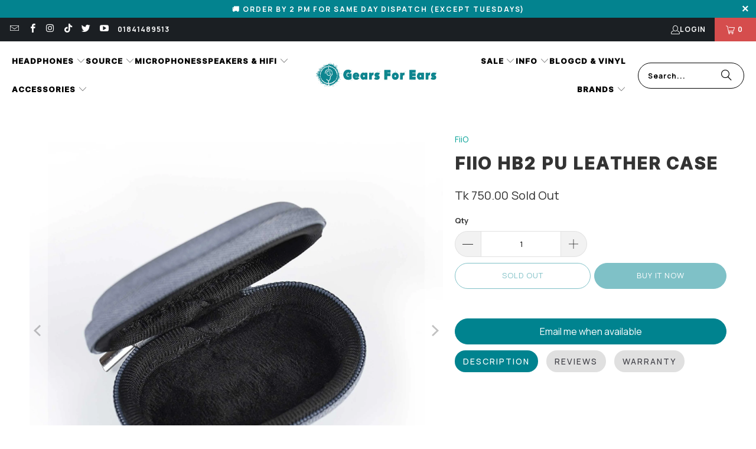

--- FILE ---
content_type: text/html; charset=utf-8
request_url: https://gearsforears.com/products/fiio-hb2-pu-leather-case
body_size: 54909
content:
<!doctype html>
<html class="no-js no-touch" lang="en">
  <head>

    <script>
      window.Store = window.Store || {};
      window.Store.id = 13377789;
    </script>
    <meta charset="utf-8">
    <meta http-equiv="cleartype" content="on">
    <meta name="robots" content="index,follow">

    <!-- Mobile Specific Metas -->
    <meta name="HandheldFriendly" content="True">
    <meta name="MobileOptimized" content="320">
    <meta name="viewport" content="width=device-width,initial-scale=1">
    <meta name="theme-color" content="#ffffff">

    
    <title>
      FiiO HB2 PU Leather case | - Gears For Ears
    </title>

    
      <meta
        name="description"
        content=""
      >
    

    <link rel="preconnect" href="https://fonts.shopifycdn.com">
    <link rel="preconnect" href="https://cdn.shopify.com">
    <link rel="preconnect" href="https://cdn.shopifycloud.com">

    <link rel="dns-prefetch" href="https://v.shopify.com">
    <link rel="dns-prefetch" href="https://www.youtube.com">
    <link rel="dns-prefetch" href="https://vimeo.com">

    <link href="//gearsforears.com/cdn/shop/t/60/assets/jquery.min.js?v=147293088974801289311739610980" as="script" rel="preload">

    <!-- Stylesheet for Fancybox library -->
    <link rel="stylesheet" href="//gearsforears.com/cdn/shop/t/60/assets/fancybox.css?v=19278034316635137701739610980" type="text/css" media="all" defer>

    <!-- Stylesheets for Turbo -->
    <link href="//gearsforears.com/cdn/shop/t/60/assets/styles.css?v=56330618628205099441762452868" rel="stylesheet" type="text/css" media="all" />

    <!-- Icons -->
    
      <link rel="shortcut icon" type="image/x-icon" href="//gearsforears.com/cdn/shop/files/Gears-For-Ears-Favicon_180x180.png?v=1740161435">
      <link rel="apple-touch-icon" href="//gearsforears.com/cdn/shop/files/Gears-For-Ears-Favicon_180x180.png?v=1740161435">
      <link rel="apple-touch-icon" sizes="57x57" href="//gearsforears.com/cdn/shop/files/Gears-For-Ears-Favicon_57x57.png?v=1740161435">
      <link rel="apple-touch-icon" sizes="60x60" href="//gearsforears.com/cdn/shop/files/Gears-For-Ears-Favicon_60x60.png?v=1740161435">
      <link rel="apple-touch-icon" sizes="72x72" href="//gearsforears.com/cdn/shop/files/Gears-For-Ears-Favicon_72x72.png?v=1740161435">
      <link rel="apple-touch-icon" sizes="76x76" href="//gearsforears.com/cdn/shop/files/Gears-For-Ears-Favicon_76x76.png?v=1740161435">
      <link rel="apple-touch-icon" sizes="114x114" href="//gearsforears.com/cdn/shop/files/Gears-For-Ears-Favicon_114x114.png?v=1740161435">
      <link rel="apple-touch-icon" sizes="180x180" href="//gearsforears.com/cdn/shop/files/Gears-For-Ears-Favicon_180x180.png?v=1740161435">
      <link rel="apple-touch-icon" sizes="228x228" href="//gearsforears.com/cdn/shop/files/Gears-For-Ears-Favicon_228x228.png?v=1740161435">
    
    <link rel="canonical" href="https://gearsforears.com/products/fiio-hb2-pu-leather-case">

    

    

    

    
    <script>
      window.PXUTheme = window.PXUTheme || {};
      window.PXUTheme.version = '9.5.1';
      window.PXUTheme.name = 'Turbo';
    </script>
    

    
<template id="price-ui"><span class="price " data-price></span><span class="compare-at-price" data-compare-at-price></span><span class="unit-pricing" data-unit-pricing></span></template>
    <template id="price-ui-badge"><div class="price-ui-badge__sticker price-ui-badge__sticker--">
    <span class="price-ui-badge__sticker-text" data-badge></span>
  </div></template>

    <template id="price-ui__price"><span class="money" data-price></span></template>
    <template id="price-ui__price-range"><span class="price-min" data-price-min><span class="money" data-price></span></span> - <span class="price-max" data-price-max><span class="money" data-price></span></span></template>
    <template id="price-ui__unit-pricing"><span class="unit-quantity" data-unit-quantity></span> | <span class="unit-price" data-unit-price><span class="money" data-price></span></span> / <span class="unit-measurement" data-unit-measurement></span></template>
    <template id="price-ui-badge__percent-savings-range">Save up to <span data-price-percent></span>%</template>
    <template id="price-ui-badge__percent-savings">Save <span data-price-percent></span>%</template>
    <template id="price-ui-badge__price-savings-range">Save up to <span class="money" data-price></span></template>
    <template id="price-ui-badge__price-savings">Save <span class="money" data-price></span></template>
    <template id="price-ui-badge__on-sale">Sale</template>
    <template id="price-ui-badge__sold-out">Sold out</template>
    <template id="price-ui-badge__in-stock">In stock</template>
    

    <script>
      
window.PXUTheme = window.PXUTheme || {};


window.PXUTheme.theme_settings = {};
window.PXUTheme.currency = {};
window.PXUTheme.routes = window.PXUTheme.routes || {};


window.PXUTheme.theme_settings.display_tos_checkbox = true;
window.PXUTheme.theme_settings.go_to_checkout = true;
window.PXUTheme.theme_settings.cart_action = "ajax";
window.PXUTheme.theme_settings.cart_shipping_calculator = false;


window.PXUTheme.theme_settings.collection_swatches = true;
window.PXUTheme.theme_settings.collection_secondary_image = true;


window.PXUTheme.currency.show_multiple_currencies = false;
window.PXUTheme.currency.shop_currency = "BDT";
window.PXUTheme.currency.default_currency = "Taka";
window.PXUTheme.currency.display_format = "money_format";
window.PXUTheme.currency.money_format = "Tk {{amount}}";
window.PXUTheme.currency.money_format_no_currency = "Tk {{amount}}";
window.PXUTheme.currency.money_format_currency = "Tk {{amount}} BDT";
window.PXUTheme.currency.native_multi_currency = false;
window.PXUTheme.currency.iso_code = "BDT";
window.PXUTheme.currency.symbol = "৳";


window.PXUTheme.theme_settings.display_inventory_left = false;
window.PXUTheme.theme_settings.inventory_threshold = 10;
window.PXUTheme.theme_settings.limit_quantity = true;


window.PXUTheme.theme_settings.menu_position = "inline";


window.PXUTheme.theme_settings.newsletter_popup = false;
window.PXUTheme.theme_settings.newsletter_popup_days = "2";
window.PXUTheme.theme_settings.newsletter_popup_mobile = true;
window.PXUTheme.theme_settings.newsletter_popup_seconds = 2;


window.PXUTheme.theme_settings.pagination_type = "infinite_scroll";


window.PXUTheme.theme_settings.enable_shopify_collection_badges = true;
window.PXUTheme.theme_settings.quick_shop_thumbnail_position = "bottom-thumbnails";
window.PXUTheme.theme_settings.product_form_style = "radio";
window.PXUTheme.theme_settings.sale_banner_enabled = true;
window.PXUTheme.theme_settings.display_savings = true;
window.PXUTheme.theme_settings.display_sold_out_price = true;
window.PXUTheme.theme_settings.free_text = "Free";
window.PXUTheme.theme_settings.video_looping = false;
window.PXUTheme.theme_settings.quick_shop_style = "popup";
window.PXUTheme.theme_settings.hover_enabled = false;


window.PXUTheme.routes.cart_url = "/cart";
window.PXUTheme.routes.cart_update_url = "/cart/update";
window.PXUTheme.routes.root_url = "/";
window.PXUTheme.routes.search_url = "/search";
window.PXUTheme.routes.all_products_collection_url = "/collections/all";
window.PXUTheme.routes.product_recommendations_url = "/recommendations/products";
window.PXUTheme.routes.predictive_search_url = "/search/suggest";


window.PXUTheme.theme_settings.image_loading_style = "blur-up";


window.PXUTheme.theme_settings.enable_autocomplete = true;


window.PXUTheme.theme_settings.page_dots_enabled = false;
window.PXUTheme.theme_settings.slideshow_arrow_size = "regular";


window.PXUTheme.theme_settings.quick_shop_enabled = true;


window.PXUTheme.theme_settings.enable_back_to_top_button = false;


window.PXUTheme.translation = {};


window.PXUTheme.translation.agree_to_terms_warning = "You must agree with the terms and conditions to checkout.";
window.PXUTheme.translation.one_item_left = "item left";
window.PXUTheme.translation.items_left_text = "items left";
window.PXUTheme.translation.cart_savings_text = "Total Savings";
window.PXUTheme.translation.cart_discount_text = "Discount";
window.PXUTheme.translation.cart_subtotal_text = "Subtotal";
window.PXUTheme.translation.cart_remove_text = "Remove";
window.PXUTheme.translation.cart_free_text = "Free";


window.PXUTheme.translation.newsletter_success_text = "Thank you for joining our mailing list!";


window.PXUTheme.translation.notify_email = "Enter your email address...";
window.PXUTheme.translation.notify_email_value = "Translation missing: en.contact.fields.email";
window.PXUTheme.translation.notify_email_send = "Send";
window.PXUTheme.translation.notify_message_first = "Please notify me when ";
window.PXUTheme.translation.notify_message_last = " becomes available - ";
window.PXUTheme.translation.notify_success_text = "Thanks! We will notify you when this product becomes available!";


window.PXUTheme.translation.add_to_cart = "Add to Cart";
window.PXUTheme.translation.coming_soon_text = "Coming Soon";
window.PXUTheme.translation.sold_out_text = "Sold Out";
window.PXUTheme.translation.sale_text = "Sale";
window.PXUTheme.translation.savings_text = "You Save";
window.PXUTheme.translation.percent_off_text = "% off";
window.PXUTheme.translation.from_text = "from";
window.PXUTheme.translation.new_text = "New";
window.PXUTheme.translation.pre_order_text = "Pre-Order";
window.PXUTheme.translation.unavailable_text = "Unavailable";


window.PXUTheme.translation.all_results = "View all results";
window.PXUTheme.translation.no_results = "Sorry, no results!";


window.PXUTheme.media_queries = {};
window.PXUTheme.media_queries.small = window.matchMedia( "(max-width: 480px)" );
window.PXUTheme.media_queries.medium = window.matchMedia( "(max-width: 798px)" );
window.PXUTheme.media_queries.large = window.matchMedia( "(min-width: 799px)" );
window.PXUTheme.media_queries.larger = window.matchMedia( "(min-width: 960px)" );
window.PXUTheme.media_queries.xlarge = window.matchMedia( "(min-width: 1200px)" );
window.PXUTheme.media_queries.ie10 = window.matchMedia( "all and (-ms-high-contrast: none), (-ms-high-contrast: active)" );
window.PXUTheme.media_queries.tablet = window.matchMedia( "only screen and (min-width: 799px) and (max-width: 1024px)" );
window.PXUTheme.media_queries.mobile_and_tablet = window.matchMedia( "(max-width: 1024px)" );

    </script>

    
      
    

    

    <script>
      
    </script>

    <script>window.performance && window.performance.mark && window.performance.mark('shopify.content_for_header.start');</script><meta name="google-site-verification" content="nXnb9qt-4d2xxR4ANGxsTEphTCiSFveToy4uZlUPvPk">
<meta id="shopify-digital-wallet" name="shopify-digital-wallet" content="/13377789/digital_wallets/dialog">
<link rel="alternate" type="application/json+oembed" href="https://gearsforears.com/products/fiio-hb2-pu-leather-case.oembed">
<script async="async" src="/checkouts/internal/preloads.js?locale=en-BD"></script>
<script id="shopify-features" type="application/json">{"accessToken":"87ec131b12183729aed7431c036147b1","betas":["rich-media-storefront-analytics"],"domain":"gearsforears.com","predictiveSearch":true,"shopId":13377789,"locale":"en"}</script>
<script>var Shopify = Shopify || {};
Shopify.shop = "decible71-demo.myshopify.com";
Shopify.locale = "en";
Shopify.currency = {"active":"BDT","rate":"1.0"};
Shopify.country = "BD";
Shopify.theme = {"name":"15th February 2025","id":148219134169,"schema_name":"Turbo","schema_version":"9.5.1","theme_store_id":null,"role":"main"};
Shopify.theme.handle = "null";
Shopify.theme.style = {"id":null,"handle":null};
Shopify.cdnHost = "gearsforears.com/cdn";
Shopify.routes = Shopify.routes || {};
Shopify.routes.root = "/";</script>
<script type="module">!function(o){(o.Shopify=o.Shopify||{}).modules=!0}(window);</script>
<script>!function(o){function n(){var o=[];function n(){o.push(Array.prototype.slice.apply(arguments))}return n.q=o,n}var t=o.Shopify=o.Shopify||{};t.loadFeatures=n(),t.autoloadFeatures=n()}(window);</script>
<script id="shop-js-analytics" type="application/json">{"pageType":"product"}</script>
<script defer="defer" async type="module" src="//gearsforears.com/cdn/shopifycloud/shop-js/modules/v2/client.init-shop-cart-sync_IZsNAliE.en.esm.js"></script>
<script defer="defer" async type="module" src="//gearsforears.com/cdn/shopifycloud/shop-js/modules/v2/chunk.common_0OUaOowp.esm.js"></script>
<script type="module">
  await import("//gearsforears.com/cdn/shopifycloud/shop-js/modules/v2/client.init-shop-cart-sync_IZsNAliE.en.esm.js");
await import("//gearsforears.com/cdn/shopifycloud/shop-js/modules/v2/chunk.common_0OUaOowp.esm.js");

  window.Shopify.SignInWithShop?.initShopCartSync?.({"fedCMEnabled":true,"windoidEnabled":true});

</script>
<script>(function() {
  var isLoaded = false;
  function asyncLoad() {
    if (isLoaded) return;
    isLoaded = true;
    var urls = ["https:\/\/cdn-bundler.nice-team.net\/app\/js\/bundler.js?shop=decible71-demo.myshopify.com","https:\/\/ecommplugins-scripts.trustpilot.com\/v2.1\/js\/header.min.js?settings=eyJrZXkiOiJUNVB1V05CUzdHRW5LQ3V5IiwicyI6InNrdSJ9\u0026v=2.5\u0026shop=decible71-demo.myshopify.com","https:\/\/ecommplugins-trustboxsettings.trustpilot.com\/decible71-demo.myshopify.com.js?settings=1691185182362\u0026shop=decible71-demo.myshopify.com","https:\/\/widget.trustpilot.com\/bootstrap\/v5\/tp.widget.sync.bootstrap.min.js?shop=decible71-demo.myshopify.com","https:\/\/widget.trustpilot.com\/bootstrap\/v5\/tp.widget.sync.bootstrap.min.js?shop=decible71-demo.myshopify.com","https:\/\/widget.trustpilot.com\/bootstrap\/v5\/tp.widget.sync.bootstrap.min.js?shop=decible71-demo.myshopify.com","\/\/cdn.shopify.com\/proxy\/0306051dde199c582da3a4a9472d02f2423f30d675311718784fc738e11d5e53\/shopify-script-tags.s3.eu-west-1.amazonaws.com\/smartseo\/instantpage.js?shop=decible71-demo.myshopify.com\u0026sp-cache-control=cHVibGljLCBtYXgtYWdlPTkwMA","https:\/\/cdn.hextom.com\/js\/eventpromotionbar.js?shop=decible71-demo.myshopify.com"];
    for (var i = 0; i < urls.length; i++) {
      var s = document.createElement('script');
      s.type = 'text/javascript';
      s.async = true;
      s.src = urls[i];
      var x = document.getElementsByTagName('script')[0];
      x.parentNode.insertBefore(s, x);
    }
  };
  if(window.attachEvent) {
    window.attachEvent('onload', asyncLoad);
  } else {
    window.addEventListener('load', asyncLoad, false);
  }
})();</script>
<script id="__st">var __st={"a":13377789,"offset":21600,"reqid":"ea1410c6-3dbc-4208-86a0-c13f3473d88b-1768413664","pageurl":"gearsforears.com\/products\/fiio-hb2-pu-leather-case","u":"22644dd63e5a","p":"product","rtyp":"product","rid":7761099129049};</script>
<script>window.ShopifyPaypalV4VisibilityTracking = true;</script>
<script id="captcha-bootstrap">!function(){'use strict';const t='contact',e='account',n='new_comment',o=[[t,t],['blogs',n],['comments',n],[t,'customer']],c=[[e,'customer_login'],[e,'guest_login'],[e,'recover_customer_password'],[e,'create_customer']],r=t=>t.map((([t,e])=>`form[action*='/${t}']:not([data-nocaptcha='true']) input[name='form_type'][value='${e}']`)).join(','),a=t=>()=>t?[...document.querySelectorAll(t)].map((t=>t.form)):[];function s(){const t=[...o],e=r(t);return a(e)}const i='password',u='form_key',d=['recaptcha-v3-token','g-recaptcha-response','h-captcha-response',i],f=()=>{try{return window.sessionStorage}catch{return}},m='__shopify_v',_=t=>t.elements[u];function p(t,e,n=!1){try{const o=window.sessionStorage,c=JSON.parse(o.getItem(e)),{data:r}=function(t){const{data:e,action:n}=t;return t[m]||n?{data:e,action:n}:{data:t,action:n}}(c);for(const[e,n]of Object.entries(r))t.elements[e]&&(t.elements[e].value=n);n&&o.removeItem(e)}catch(o){console.error('form repopulation failed',{error:o})}}const l='form_type',E='cptcha';function T(t){t.dataset[E]=!0}const w=window,h=w.document,L='Shopify',v='ce_forms',y='captcha';let A=!1;((t,e)=>{const n=(g='f06e6c50-85a8-45c8-87d0-21a2b65856fe',I='https://cdn.shopify.com/shopifycloud/storefront-forms-hcaptcha/ce_storefront_forms_captcha_hcaptcha.v1.5.2.iife.js',D={infoText:'Protected by hCaptcha',privacyText:'Privacy',termsText:'Terms'},(t,e,n)=>{const o=w[L][v],c=o.bindForm;if(c)return c(t,g,e,D).then(n);var r;o.q.push([[t,g,e,D],n]),r=I,A||(h.body.append(Object.assign(h.createElement('script'),{id:'captcha-provider',async:!0,src:r})),A=!0)});var g,I,D;w[L]=w[L]||{},w[L][v]=w[L][v]||{},w[L][v].q=[],w[L][y]=w[L][y]||{},w[L][y].protect=function(t,e){n(t,void 0,e),T(t)},Object.freeze(w[L][y]),function(t,e,n,w,h,L){const[v,y,A,g]=function(t,e,n){const i=e?o:[],u=t?c:[],d=[...i,...u],f=r(d),m=r(i),_=r(d.filter((([t,e])=>n.includes(e))));return[a(f),a(m),a(_),s()]}(w,h,L),I=t=>{const e=t.target;return e instanceof HTMLFormElement?e:e&&e.form},D=t=>v().includes(t);t.addEventListener('submit',(t=>{const e=I(t);if(!e)return;const n=D(e)&&!e.dataset.hcaptchaBound&&!e.dataset.recaptchaBound,o=_(e),c=g().includes(e)&&(!o||!o.value);(n||c)&&t.preventDefault(),c&&!n&&(function(t){try{if(!f())return;!function(t){const e=f();if(!e)return;const n=_(t);if(!n)return;const o=n.value;o&&e.removeItem(o)}(t);const e=Array.from(Array(32),(()=>Math.random().toString(36)[2])).join('');!function(t,e){_(t)||t.append(Object.assign(document.createElement('input'),{type:'hidden',name:u})),t.elements[u].value=e}(t,e),function(t,e){const n=f();if(!n)return;const o=[...t.querySelectorAll(`input[type='${i}']`)].map((({name:t})=>t)),c=[...d,...o],r={};for(const[a,s]of new FormData(t).entries())c.includes(a)||(r[a]=s);n.setItem(e,JSON.stringify({[m]:1,action:t.action,data:r}))}(t,e)}catch(e){console.error('failed to persist form',e)}}(e),e.submit())}));const S=(t,e)=>{t&&!t.dataset[E]&&(n(t,e.some((e=>e===t))),T(t))};for(const o of['focusin','change'])t.addEventListener(o,(t=>{const e=I(t);D(e)&&S(e,y())}));const B=e.get('form_key'),M=e.get(l),P=B&&M;t.addEventListener('DOMContentLoaded',(()=>{const t=y();if(P)for(const e of t)e.elements[l].value===M&&p(e,B);[...new Set([...A(),...v().filter((t=>'true'===t.dataset.shopifyCaptcha))])].forEach((e=>S(e,t)))}))}(h,new URLSearchParams(w.location.search),n,t,e,['guest_login'])})(!0,!0)}();</script>
<script integrity="sha256-4kQ18oKyAcykRKYeNunJcIwy7WH5gtpwJnB7kiuLZ1E=" data-source-attribution="shopify.loadfeatures" defer="defer" src="//gearsforears.com/cdn/shopifycloud/storefront/assets/storefront/load_feature-a0a9edcb.js" crossorigin="anonymous"></script>
<script data-source-attribution="shopify.dynamic_checkout.dynamic.init">var Shopify=Shopify||{};Shopify.PaymentButton=Shopify.PaymentButton||{isStorefrontPortableWallets:!0,init:function(){window.Shopify.PaymentButton.init=function(){};var t=document.createElement("script");t.src="https://gearsforears.com/cdn/shopifycloud/portable-wallets/latest/portable-wallets.en.js",t.type="module",document.head.appendChild(t)}};
</script>
<script data-source-attribution="shopify.dynamic_checkout.buyer_consent">
  function portableWalletsHideBuyerConsent(e){var t=document.getElementById("shopify-buyer-consent"),n=document.getElementById("shopify-subscription-policy-button");t&&n&&(t.classList.add("hidden"),t.setAttribute("aria-hidden","true"),n.removeEventListener("click",e))}function portableWalletsShowBuyerConsent(e){var t=document.getElementById("shopify-buyer-consent"),n=document.getElementById("shopify-subscription-policy-button");t&&n&&(t.classList.remove("hidden"),t.removeAttribute("aria-hidden"),n.addEventListener("click",e))}window.Shopify?.PaymentButton&&(window.Shopify.PaymentButton.hideBuyerConsent=portableWalletsHideBuyerConsent,window.Shopify.PaymentButton.showBuyerConsent=portableWalletsShowBuyerConsent);
</script>
<script>
  function portableWalletsCleanup(e){e&&e.src&&console.error("Failed to load portable wallets script "+e.src);var t=document.querySelectorAll("shopify-accelerated-checkout .shopify-payment-button__skeleton, shopify-accelerated-checkout-cart .wallet-cart-button__skeleton"),e=document.getElementById("shopify-buyer-consent");for(let e=0;e<t.length;e++)t[e].remove();e&&e.remove()}function portableWalletsNotLoadedAsModule(e){e instanceof ErrorEvent&&"string"==typeof e.message&&e.message.includes("import.meta")&&"string"==typeof e.filename&&e.filename.includes("portable-wallets")&&(window.removeEventListener("error",portableWalletsNotLoadedAsModule),window.Shopify.PaymentButton.failedToLoad=e,"loading"===document.readyState?document.addEventListener("DOMContentLoaded",window.Shopify.PaymentButton.init):window.Shopify.PaymentButton.init())}window.addEventListener("error",portableWalletsNotLoadedAsModule);
</script>

<script type="module" src="https://gearsforears.com/cdn/shopifycloud/portable-wallets/latest/portable-wallets.en.js" onError="portableWalletsCleanup(this)" crossorigin="anonymous"></script>
<script nomodule>
  document.addEventListener("DOMContentLoaded", portableWalletsCleanup);
</script>

<link id="shopify-accelerated-checkout-styles" rel="stylesheet" media="screen" href="https://gearsforears.com/cdn/shopifycloud/portable-wallets/latest/accelerated-checkout-backwards-compat.css" crossorigin="anonymous">
<style id="shopify-accelerated-checkout-cart">
        #shopify-buyer-consent {
  margin-top: 1em;
  display: inline-block;
  width: 100%;
}

#shopify-buyer-consent.hidden {
  display: none;
}

#shopify-subscription-policy-button {
  background: none;
  border: none;
  padding: 0;
  text-decoration: underline;
  font-size: inherit;
  cursor: pointer;
}

#shopify-subscription-policy-button::before {
  box-shadow: none;
}

      </style>

<script>window.performance && window.performance.mark && window.performance.mark('shopify.content_for_header.end');</script>

    

<meta name="author" content="Gears For Ears">
<meta property="og:url" content="https://gearsforears.com/products/fiio-hb2-pu-leather-case">
<meta property="og:site_name" content="Gears For Ears">




  <meta property="og:type" content="product">
  <meta property="og:title" content="FiiO HB2 PU Leather case">
  
    
      <meta property="og:image" content="https://gearsforears.com/cdn/shop/products/FIiO-HB2_1_600x.jpg?v=1657098723">
      <meta property="og:image:secure_url" content="https://gearsforears.com/cdn/shop/products/FIiO-HB2_1_600x.jpg?v=1657098723">
      
      <meta property="og:image:width" content="2048">
      <meta property="og:image:height" content="2048">
    
      <meta property="og:image" content="https://gearsforears.com/cdn/shop/products/FIiO-HB2_2_600x.jpg?v=1657098722">
      <meta property="og:image:secure_url" content="https://gearsforears.com/cdn/shop/products/FIiO-HB2_2_600x.jpg?v=1657098722">
      
      <meta property="og:image:width" content="2048">
      <meta property="og:image:height" content="2048">
    
      <meta property="og:image" content="https://gearsforears.com/cdn/shop/products/FIiO-HB2_3_600x.jpg?v=1657098723">
      <meta property="og:image:secure_url" content="https://gearsforears.com/cdn/shop/products/FIiO-HB2_3_600x.jpg?v=1657098723">
      
      <meta property="og:image:width" content="2048">
      <meta property="og:image:height" content="2048">
    
  
  <meta property="product:price:amount" content="750.00">
  <meta property="product:price:currency" content="BDT">



  <meta property="og:description" content="">




  <meta name="twitter:site" content="@forgears?lang=en">

<meta name="twitter:card" content="summary">

  <meta name="twitter:title" content="FiiO HB2 PU Leather case">
  <meta name="twitter:description" content="











">
  <meta name="twitter:image" content="https://gearsforears.com/cdn/shop/products/FIiO-HB2_1_240x.jpg?v=1657098723">
  <meta name="twitter:image:width" content="240">
  <meta name="twitter:image:height" content="240">
  <meta name="twitter:image:alt" content="Gears For Ears">



    
    


    <style>
      a .gPreorderBadge span{
          color: #fff; 
      }
    </style>

<script type="text/javascript">
    (function(c,l,a,r,i,t,y){
        c[a]=c[a]||function(){(c[a].q=c[a].q||[]).push(arguments)};
        t=l.createElement(r);t.async=1;t.src="https://www.clarity.ms/tag/"+i;
        y=l.getElementsByTagName(r)[0];y.parentNode.insertBefore(t,y);
    })(window, document, "clarity", "script", "u4h4rfux6w");
</script>

  <!-- BEGIN app block: shopify://apps/essential-a-b-testing/blocks/ab-testing/0154ac6b-7b9c-4958-8219-ed5b06e6d463 --><!-- END app block --><!-- BEGIN app block: shopify://apps/judge-me-reviews/blocks/judgeme_core/61ccd3b1-a9f2-4160-9fe9-4fec8413e5d8 --><!-- Start of Judge.me Core -->






<link rel="dns-prefetch" href="https://cdnwidget.judge.me">
<link rel="dns-prefetch" href="https://cdn.judge.me">
<link rel="dns-prefetch" href="https://cdn1.judge.me">
<link rel="dns-prefetch" href="https://api.judge.me">

<script data-cfasync='false' class='jdgm-settings-script'>window.jdgmSettings={"pagination":5,"disable_web_reviews":false,"badge_no_review_text":"No reviews","badge_n_reviews_text":"{{ n }} review/reviews","badge_star_color":"#f9d300","hide_badge_preview_if_no_reviews":true,"badge_hide_text":true,"enforce_center_preview_badge":false,"widget_title":"Customer Reviews","widget_open_form_text":"Write a review","widget_close_form_text":"Cancel review","widget_refresh_page_text":"Refresh page","widget_summary_text":"Based on {{ number_of_reviews }} review/reviews","widget_no_review_text":"Be the first to write a review","widget_name_field_text":"Display name","widget_verified_name_field_text":"Verified Name (public)","widget_name_placeholder_text":"Display name","widget_required_field_error_text":"This field is required.","widget_email_field_text":"Email address","widget_verified_email_field_text":"Verified Email (private, can not be edited)","widget_email_placeholder_text":"Your email address","widget_email_field_error_text":"Please enter a valid email address.","widget_rating_field_text":"Rating","widget_review_title_field_text":"Review Title","widget_review_title_placeholder_text":"Give your review a title","widget_review_body_field_text":"Review content","widget_review_body_placeholder_text":"Start writing here...","widget_pictures_field_text":"Picture/Video (optional)","widget_submit_review_text":"Submit Review","widget_submit_verified_review_text":"Submit Verified Review","widget_submit_success_msg_with_auto_publish":"Thank you! Please refresh the page in a few moments to see your review. You can remove or edit your review by logging into \u003ca href='https://judge.me/login' target='_blank' rel='nofollow noopener'\u003eJudge.me\u003c/a\u003e","widget_submit_success_msg_no_auto_publish":"Thank you! Your review will be published as soon as it is approved by the shop admin. You can remove or edit your review by logging into \u003ca href='https://judge.me/login' target='_blank' rel='nofollow noopener'\u003eJudge.me\u003c/a\u003e","widget_show_default_reviews_out_of_total_text":"Showing {{ n_reviews_shown }} out of {{ n_reviews }} reviews.","widget_show_all_link_text":"Show all","widget_show_less_link_text":"Show less","widget_author_said_text":"{{ reviewer_name }} said:","widget_days_text":"{{ n }} days ago","widget_weeks_text":"{{ n }} week/weeks ago","widget_months_text":"{{ n }} month/months ago","widget_years_text":"{{ n }} year/years ago","widget_yesterday_text":"Yesterday","widget_today_text":"Today","widget_replied_text":"\u003e\u003e {{ shop_name }} replied:","widget_read_more_text":"Read more","widget_reviewer_name_as_initial":"","widget_rating_filter_color":"#fbcd0a","widget_rating_filter_see_all_text":"See all reviews","widget_sorting_most_recent_text":"Most Recent","widget_sorting_highest_rating_text":"Highest Rating","widget_sorting_lowest_rating_text":"Lowest Rating","widget_sorting_with_pictures_text":"Only Pictures","widget_sorting_most_helpful_text":"Most Helpful","widget_open_question_form_text":"Ask a question","widget_reviews_subtab_text":"Reviews","widget_questions_subtab_text":"Questions","widget_question_label_text":"Question","widget_answer_label_text":"Answer","widget_question_placeholder_text":"Write your question here","widget_submit_question_text":"Submit Question","widget_question_submit_success_text":"Thank you for your question! We will notify you once it gets answered.","widget_star_color":"#f9d300","verified_badge_text":"Verified","verified_badge_bg_color":"","verified_badge_text_color":"","verified_badge_placement":"left-of-reviewer-name","widget_review_max_height":"","widget_hide_border":false,"widget_social_share":false,"widget_thumb":false,"widget_review_location_show":false,"widget_location_format":"","all_reviews_include_out_of_store_products":true,"all_reviews_out_of_store_text":"(out of store)","all_reviews_pagination":100,"all_reviews_product_name_prefix_text":"about","enable_review_pictures":true,"enable_question_anwser":false,"widget_theme":"default","review_date_format":"dd/mm/yyyy","default_sort_method":"most-recent","widget_product_reviews_subtab_text":"Product Reviews","widget_shop_reviews_subtab_text":"Shop Reviews","widget_other_products_reviews_text":"Reviews for other products","widget_store_reviews_subtab_text":"Store reviews","widget_no_store_reviews_text":"This store hasn't received any reviews yet","widget_web_restriction_product_reviews_text":"This product hasn't received any reviews yet","widget_no_items_text":"No items found","widget_show_more_text":"Show more","widget_write_a_store_review_text":"Write a Store Review","widget_other_languages_heading":"Reviews in Other Languages","widget_translate_review_text":"Translate review to {{ language }}","widget_translating_review_text":"Translating...","widget_show_original_translation_text":"Show original ({{ language }})","widget_translate_review_failed_text":"Review couldn't be translated.","widget_translate_review_retry_text":"Retry","widget_translate_review_try_again_later_text":"Try again later","show_product_url_for_grouped_product":false,"widget_sorting_pictures_first_text":"Pictures First","show_pictures_on_all_rev_page_mobile":false,"show_pictures_on_all_rev_page_desktop":false,"floating_tab_hide_mobile_install_preference":false,"floating_tab_button_name":"★ Reviews","floating_tab_title":"Let customers speak for us","floating_tab_button_color":"","floating_tab_button_background_color":"","floating_tab_url":"","floating_tab_url_enabled":false,"floating_tab_tab_style":"text","all_reviews_text_badge_text":"Customers rate us {{ shop.metafields.judgeme.all_reviews_rating | round: 1 }}/5 based on {{ shop.metafields.judgeme.all_reviews_count }} reviews.","all_reviews_text_badge_text_branded_style":"{{ shop.metafields.judgeme.all_reviews_rating | round: 1 }} out of 5 stars based on {{ shop.metafields.judgeme.all_reviews_count }} reviews","is_all_reviews_text_badge_a_link":false,"show_stars_for_all_reviews_text_badge":false,"all_reviews_text_badge_url":"","all_reviews_text_style":"text","all_reviews_text_color_style":"judgeme_brand_color","all_reviews_text_color":"#108474","all_reviews_text_show_jm_brand":true,"featured_carousel_show_header":true,"featured_carousel_title":"Our customers speak for us","testimonials_carousel_title":"Customers are saying","videos_carousel_title":"Real customer stories","cards_carousel_title":"Customers are saying","featured_carousel_count_text":"from {{ n }} reviews","featured_carousel_add_link_to_all_reviews_page":false,"featured_carousel_url":"","featured_carousel_show_images":true,"featured_carousel_autoslide_interval":5,"featured_carousel_arrows_on_the_sides":true,"featured_carousel_height":350,"featured_carousel_width":100,"featured_carousel_image_size":500,"featured_carousel_image_height":250,"featured_carousel_arrow_color":"#eeeeee","verified_count_badge_style":"vintage","verified_count_badge_orientation":"horizontal","verified_count_badge_color_style":"judgeme_brand_color","verified_count_badge_color":"#108474","is_verified_count_badge_a_link":false,"verified_count_badge_url":"","verified_count_badge_show_jm_brand":true,"widget_rating_preset_default":5,"widget_first_sub_tab":"product-reviews","widget_show_histogram":true,"widget_histogram_use_custom_color":false,"widget_pagination_use_custom_color":false,"widget_star_use_custom_color":true,"widget_verified_badge_use_custom_color":false,"widget_write_review_use_custom_color":false,"picture_reminder_submit_button":"Upload Pictures","enable_review_videos":true,"mute_video_by_default":false,"widget_sorting_videos_first_text":"Videos First","widget_review_pending_text":"Pending","featured_carousel_items_for_large_screen":3,"social_share_options_order":"Facebook,Twitter","remove_microdata_snippet":true,"disable_json_ld":false,"enable_json_ld_products":false,"preview_badge_show_question_text":false,"preview_badge_no_question_text":"No questions","preview_badge_n_question_text":"{{ number_of_questions }} question/questions","qa_badge_show_icon":false,"qa_badge_position":"same-row","remove_judgeme_branding":false,"widget_add_search_bar":false,"widget_search_bar_placeholder":"Search","widget_sorting_verified_only_text":"Verified only","featured_carousel_theme":"aligned","featured_carousel_show_rating":true,"featured_carousel_show_title":true,"featured_carousel_show_body":true,"featured_carousel_show_date":false,"featured_carousel_show_reviewer":true,"featured_carousel_show_product":false,"featured_carousel_header_background_color":"#108474","featured_carousel_header_text_color":"#ffffff","featured_carousel_name_product_separator":"reviewed","featured_carousel_full_star_background":"#108474","featured_carousel_empty_star_background":"#dadada","featured_carousel_vertical_theme_background":"#f9fafb","featured_carousel_verified_badge_enable":true,"featured_carousel_verified_badge_color":"#108474","featured_carousel_border_style":"round","featured_carousel_review_line_length_limit":3,"featured_carousel_more_reviews_button_text":"Read more reviews","featured_carousel_view_product_button_text":"View product","all_reviews_page_load_reviews_on":"scroll","all_reviews_page_load_more_text":"Load More Reviews","disable_fb_tab_reviews":false,"enable_ajax_cdn_cache":false,"widget_public_name_text":"displayed publicly like","default_reviewer_name":"John Smith","default_reviewer_name_has_non_latin":true,"widget_reviewer_anonymous":"Anonymous","medals_widget_title":"Judge.me Review Medals","medals_widget_background_color":"#f9fafb","medals_widget_position":"footer_all_pages","medals_widget_border_color":"#f9fafb","medals_widget_verified_text_position":"left","medals_widget_use_monochromatic_version":false,"medals_widget_elements_color":"#108474","show_reviewer_avatar":true,"widget_invalid_yt_video_url_error_text":"Not a YouTube video URL","widget_max_length_field_error_text":"Please enter no more than {0} characters.","widget_show_country_flag":false,"widget_show_collected_via_shop_app":true,"widget_verified_by_shop_badge_style":"light","widget_verified_by_shop_text":"Verified by Shop","widget_show_photo_gallery":true,"widget_load_with_code_splitting":true,"widget_ugc_install_preference":false,"widget_ugc_title":"Made by us, Shared by you","widget_ugc_subtitle":"Tag us to see your picture featured in our page","widget_ugc_arrows_color":"#ffffff","widget_ugc_primary_button_text":"Buy Now","widget_ugc_primary_button_background_color":"#108474","widget_ugc_primary_button_text_color":"#ffffff","widget_ugc_primary_button_border_width":"0","widget_ugc_primary_button_border_style":"none","widget_ugc_primary_button_border_color":"#108474","widget_ugc_primary_button_border_radius":"25","widget_ugc_secondary_button_text":"Load More","widget_ugc_secondary_button_background_color":"#ffffff","widget_ugc_secondary_button_text_color":"#108474","widget_ugc_secondary_button_border_width":"2","widget_ugc_secondary_button_border_style":"solid","widget_ugc_secondary_button_border_color":"#108474","widget_ugc_secondary_button_border_radius":"25","widget_ugc_reviews_button_text":"View Reviews","widget_ugc_reviews_button_background_color":"#ffffff","widget_ugc_reviews_button_text_color":"#108474","widget_ugc_reviews_button_border_width":"2","widget_ugc_reviews_button_border_style":"solid","widget_ugc_reviews_button_border_color":"#108474","widget_ugc_reviews_button_border_radius":"25","widget_ugc_reviews_button_link_to":"judgeme-reviews-page","widget_ugc_show_post_date":true,"widget_ugc_max_width":"800","widget_rating_metafield_value_type":true,"widget_primary_color":"#108474","widget_enable_secondary_color":true,"widget_secondary_color":"#edf5f5","widget_summary_average_rating_text":"{{ average_rating }} out of 5","widget_media_grid_title":"Customer photos \u0026 videos","widget_media_grid_see_more_text":"See more","widget_round_style":false,"widget_show_product_medals":true,"widget_verified_by_judgeme_text":"Verified by Judge.me","widget_show_store_medals":true,"widget_verified_by_judgeme_text_in_store_medals":"Verified by Judge.me","widget_media_field_exceed_quantity_message":"Sorry, we can only accept {{ max_media }} for one review.","widget_media_field_exceed_limit_message":"{{ file_name }} is too large, please select a {{ media_type }} less than {{ size_limit }}MB.","widget_review_submitted_text":"Review Submitted!","widget_question_submitted_text":"Question Submitted!","widget_close_form_text_question":"Cancel","widget_write_your_answer_here_text":"Write your answer here","widget_enabled_branded_link":true,"widget_show_collected_by_judgeme":true,"widget_reviewer_name_color":"","widget_write_review_text_color":"","widget_write_review_bg_color":"","widget_collected_by_judgeme_text":"collected by Judge.me","widget_pagination_type":"standard","widget_load_more_text":"Load More","widget_load_more_color":"#108474","widget_full_review_text":"Full Review","widget_read_more_reviews_text":"Read More Reviews","widget_read_questions_text":"Read Questions","widget_questions_and_answers_text":"Questions \u0026 Answers","widget_verified_by_text":"Verified by","widget_verified_text":"Verified","widget_number_of_reviews_text":"{{ number_of_reviews }} reviews","widget_back_button_text":"Back","widget_next_button_text":"Next","widget_custom_forms_filter_button":"Filters","custom_forms_style":"vertical","widget_show_review_information":false,"how_reviews_are_collected":"How reviews are collected?","widget_show_review_keywords":false,"widget_gdpr_statement":"How we use your data: We'll only contact you about the review you left, and only if necessary. By submitting your review, you agree to Judge.me's \u003ca href='https://judge.me/terms' target='_blank' rel='nofollow noopener'\u003eterms\u003c/a\u003e, \u003ca href='https://judge.me/privacy' target='_blank' rel='nofollow noopener'\u003eprivacy\u003c/a\u003e and \u003ca href='https://judge.me/content-policy' target='_blank' rel='nofollow noopener'\u003econtent\u003c/a\u003e policies.","widget_multilingual_sorting_enabled":false,"widget_translate_review_content_enabled":false,"widget_translate_review_content_method":"manual","popup_widget_review_selection":"automatically_with_pictures","popup_widget_round_border_style":true,"popup_widget_show_title":true,"popup_widget_show_body":true,"popup_widget_show_reviewer":false,"popup_widget_show_product":true,"popup_widget_show_pictures":true,"popup_widget_use_review_picture":true,"popup_widget_show_on_home_page":true,"popup_widget_show_on_product_page":true,"popup_widget_show_on_collection_page":true,"popup_widget_show_on_cart_page":true,"popup_widget_position":"bottom_left","popup_widget_first_review_delay":5,"popup_widget_duration":5,"popup_widget_interval":5,"popup_widget_review_count":5,"popup_widget_hide_on_mobile":true,"review_snippet_widget_round_border_style":true,"review_snippet_widget_card_color":"#FFFFFF","review_snippet_widget_slider_arrows_background_color":"#FFFFFF","review_snippet_widget_slider_arrows_color":"#000000","review_snippet_widget_star_color":"#108474","show_product_variant":false,"all_reviews_product_variant_label_text":"Variant: ","widget_show_verified_branding":true,"widget_ai_summary_title":"Customers say","widget_ai_summary_disclaimer":"AI-powered review summary based on recent customer reviews","widget_show_ai_summary":false,"widget_show_ai_summary_bg":false,"widget_show_review_title_input":true,"redirect_reviewers_invited_via_email":"review_widget","request_store_review_after_product_review":false,"request_review_other_products_in_order":false,"review_form_color_scheme":"default","review_form_corner_style":"square","review_form_star_color":{},"review_form_text_color":"#333333","review_form_background_color":"#ffffff","review_form_field_background_color":"#fafafa","review_form_button_color":{},"review_form_button_text_color":"#ffffff","review_form_modal_overlay_color":"#000000","review_content_screen_title_text":"How would you rate this product?","review_content_introduction_text":"We would love it if you would share a bit about your experience.","store_review_form_title_text":"How would you rate this store?","store_review_form_introduction_text":"We would love it if you would share a bit about your experience.","show_review_guidance_text":true,"one_star_review_guidance_text":"Poor","five_star_review_guidance_text":"Great","customer_information_screen_title_text":"About you","customer_information_introduction_text":"Please tell us more about you.","custom_questions_screen_title_text":"Your experience in more detail","custom_questions_introduction_text":"Here are a few questions to help us understand more about your experience.","review_submitted_screen_title_text":"Thanks for your review!","review_submitted_screen_thank_you_text":"We are processing it and it will appear on the store soon.","review_submitted_screen_email_verification_text":"Please confirm your email by clicking the link we just sent you. This helps us keep reviews authentic.","review_submitted_request_store_review_text":"Would you like to share your experience of shopping with us?","review_submitted_review_other_products_text":"Would you like to review these products?","store_review_screen_title_text":"Would you like to share your experience of shopping with us?","store_review_introduction_text":"We value your feedback and use it to improve. Please share any thoughts or suggestions you have.","reviewer_media_screen_title_picture_text":"Share a picture","reviewer_media_introduction_picture_text":"Upload a photo to support your review.","reviewer_media_screen_title_video_text":"Share a video","reviewer_media_introduction_video_text":"Upload a video to support your review.","reviewer_media_screen_title_picture_or_video_text":"Share a picture or video","reviewer_media_introduction_picture_or_video_text":"Upload a photo or video to support your review.","reviewer_media_youtube_url_text":"Paste your Youtube URL here","advanced_settings_next_step_button_text":"Next","advanced_settings_close_review_button_text":"Close","modal_write_review_flow":false,"write_review_flow_required_text":"Required","write_review_flow_privacy_message_text":"We respect your privacy.","write_review_flow_anonymous_text":"Post review as anonymous","write_review_flow_visibility_text":"This won't be visible to other customers.","write_review_flow_multiple_selection_help_text":"Select as many as you like","write_review_flow_single_selection_help_text":"Select one option","write_review_flow_required_field_error_text":"This field is required","write_review_flow_invalid_email_error_text":"Please enter a valid email address","write_review_flow_max_length_error_text":"Max. {{ max_length }} characters.","write_review_flow_media_upload_text":"\u003cb\u003eClick to upload\u003c/b\u003e or drag and drop","write_review_flow_gdpr_statement":"We'll only contact you about your review if necessary. By submitting your review, you agree to our \u003ca href='https://judge.me/terms' target='_blank' rel='nofollow noopener'\u003eterms and conditions\u003c/a\u003e and \u003ca href='https://judge.me/privacy' target='_blank' rel='nofollow noopener'\u003eprivacy policy\u003c/a\u003e.","rating_only_reviews_enabled":false,"show_negative_reviews_help_screen":false,"new_review_flow_help_screen_rating_threshold":3,"negative_review_resolution_screen_title_text":"Tell us more","negative_review_resolution_text":"Your experience matters to us. If there were issues with your purchase, we're here to help. Feel free to reach out to us, we'd love the opportunity to make things right.","negative_review_resolution_button_text":"Contact us","negative_review_resolution_proceed_with_review_text":"Leave a review","negative_review_resolution_subject":"Issue with purchase from {{ shop_name }}.{{ order_name }}","preview_badge_collection_page_install_status":false,"widget_review_custom_css":"","preview_badge_custom_css":"","preview_badge_stars_count":"5-stars","featured_carousel_custom_css":"","floating_tab_custom_css":"","all_reviews_widget_custom_css":"","medals_widget_custom_css":"","verified_badge_custom_css":"","all_reviews_text_custom_css":"","transparency_badges_collected_via_store_invite":false,"transparency_badges_from_another_provider":false,"transparency_badges_collected_from_store_visitor":false,"transparency_badges_collected_by_verified_review_provider":false,"transparency_badges_earned_reward":false,"transparency_badges_collected_via_store_invite_text":"Review collected via store invitation","transparency_badges_from_another_provider_text":"Review collected from another provider","transparency_badges_collected_from_store_visitor_text":"Review collected from a store visitor","transparency_badges_written_in_google_text":"Review written in Google","transparency_badges_written_in_etsy_text":"Review written in Etsy","transparency_badges_written_in_shop_app_text":"Review written in Shop App","transparency_badges_earned_reward_text":"Review earned a reward for future purchase","product_review_widget_per_page":10,"widget_store_review_label_text":"Review about the store","checkout_comment_extension_title_on_product_page":"Customer Comments","checkout_comment_extension_num_latest_comment_show":5,"checkout_comment_extension_format":"name_and_timestamp","checkout_comment_customer_name":"last_initial","checkout_comment_comment_notification":true,"preview_badge_collection_page_install_preference":true,"preview_badge_home_page_install_preference":true,"preview_badge_product_page_install_preference":true,"review_widget_install_preference":"","review_carousel_install_preference":false,"floating_reviews_tab_install_preference":"none","verified_reviews_count_badge_install_preference":false,"all_reviews_text_install_preference":false,"review_widget_best_location":true,"judgeme_medals_install_preference":false,"review_widget_revamp_enabled":false,"review_widget_qna_enabled":false,"review_widget_header_theme":"minimal","review_widget_widget_title_enabled":true,"review_widget_header_text_size":"medium","review_widget_header_text_weight":"regular","review_widget_average_rating_style":"compact","review_widget_bar_chart_enabled":true,"review_widget_bar_chart_type":"numbers","review_widget_bar_chart_style":"standard","review_widget_expanded_media_gallery_enabled":false,"review_widget_reviews_section_theme":"standard","review_widget_image_style":"thumbnails","review_widget_review_image_ratio":"square","review_widget_stars_size":"medium","review_widget_verified_badge":"standard_text","review_widget_review_title_text_size":"medium","review_widget_review_text_size":"medium","review_widget_review_text_length":"medium","review_widget_number_of_columns_desktop":3,"review_widget_carousel_transition_speed":5,"review_widget_custom_questions_answers_display":"always","review_widget_button_text_color":"#FFFFFF","review_widget_text_color":"#000000","review_widget_lighter_text_color":"#7B7B7B","review_widget_corner_styling":"soft","review_widget_review_word_singular":"review","review_widget_review_word_plural":"reviews","review_widget_voting_label":"Helpful?","review_widget_shop_reply_label":"Reply from {{ shop_name }}:","review_widget_filters_title":"Filters","qna_widget_question_word_singular":"Question","qna_widget_question_word_plural":"Questions","qna_widget_answer_reply_label":"Answer from {{ answerer_name }}:","qna_content_screen_title_text":"Ask a question about this product","qna_widget_question_required_field_error_text":"Please enter your question.","qna_widget_flow_gdpr_statement":"We'll only contact you about your question if necessary. By submitting your question, you agree to our \u003ca href='https://judge.me/terms' target='_blank' rel='nofollow noopener'\u003eterms and conditions\u003c/a\u003e and \u003ca href='https://judge.me/privacy' target='_blank' rel='nofollow noopener'\u003eprivacy policy\u003c/a\u003e.","qna_widget_question_submitted_text":"Thanks for your question!","qna_widget_close_form_text_question":"Close","qna_widget_question_submit_success_text":"We’ll notify you by email when your question is answered.","all_reviews_widget_v2025_enabled":false,"all_reviews_widget_v2025_header_theme":"default","all_reviews_widget_v2025_widget_title_enabled":true,"all_reviews_widget_v2025_header_text_size":"medium","all_reviews_widget_v2025_header_text_weight":"regular","all_reviews_widget_v2025_average_rating_style":"compact","all_reviews_widget_v2025_bar_chart_enabled":true,"all_reviews_widget_v2025_bar_chart_type":"numbers","all_reviews_widget_v2025_bar_chart_style":"standard","all_reviews_widget_v2025_expanded_media_gallery_enabled":false,"all_reviews_widget_v2025_show_store_medals":true,"all_reviews_widget_v2025_show_photo_gallery":true,"all_reviews_widget_v2025_show_review_keywords":false,"all_reviews_widget_v2025_show_ai_summary":false,"all_reviews_widget_v2025_show_ai_summary_bg":false,"all_reviews_widget_v2025_add_search_bar":false,"all_reviews_widget_v2025_default_sort_method":"most-recent","all_reviews_widget_v2025_reviews_per_page":10,"all_reviews_widget_v2025_reviews_section_theme":"default","all_reviews_widget_v2025_image_style":"thumbnails","all_reviews_widget_v2025_review_image_ratio":"square","all_reviews_widget_v2025_stars_size":"medium","all_reviews_widget_v2025_verified_badge":"bold_badge","all_reviews_widget_v2025_review_title_text_size":"medium","all_reviews_widget_v2025_review_text_size":"medium","all_reviews_widget_v2025_review_text_length":"medium","all_reviews_widget_v2025_number_of_columns_desktop":3,"all_reviews_widget_v2025_carousel_transition_speed":5,"all_reviews_widget_v2025_custom_questions_answers_display":"always","all_reviews_widget_v2025_show_product_variant":false,"all_reviews_widget_v2025_show_reviewer_avatar":true,"all_reviews_widget_v2025_reviewer_name_as_initial":"","all_reviews_widget_v2025_review_location_show":false,"all_reviews_widget_v2025_location_format":"","all_reviews_widget_v2025_show_country_flag":false,"all_reviews_widget_v2025_verified_by_shop_badge_style":"light","all_reviews_widget_v2025_social_share":false,"all_reviews_widget_v2025_social_share_options_order":"Facebook,Twitter,LinkedIn,Pinterest","all_reviews_widget_v2025_pagination_type":"standard","all_reviews_widget_v2025_button_text_color":"#FFFFFF","all_reviews_widget_v2025_text_color":"#000000","all_reviews_widget_v2025_lighter_text_color":"#7B7B7B","all_reviews_widget_v2025_corner_styling":"soft","all_reviews_widget_v2025_title":"Customer reviews","all_reviews_widget_v2025_ai_summary_title":"Customers say about this store","all_reviews_widget_v2025_no_review_text":"Be the first to write a review","platform":"shopify","branding_url":"https://app.judge.me/reviews/stores/gearsforears.com","branding_text":"Powered by Judge.me","locale":"en","reply_name":"Gears For Ears","widget_version":"3.0","footer":true,"autopublish":true,"review_dates":true,"enable_custom_form":false,"shop_use_review_site":true,"shop_locale":"en","enable_multi_locales_translations":false,"show_review_title_input":true,"review_verification_email_status":"always","can_be_branded":true,"reply_name_text":"Gears For Ears"};</script> <style class='jdgm-settings-style'>.jdgm-xx{left:0}:root{--jdgm-primary-color: #108474;--jdgm-secondary-color: #edf5f5;--jdgm-star-color: #f9d300;--jdgm-write-review-text-color: white;--jdgm-write-review-bg-color: #108474;--jdgm-paginate-color: #108474;--jdgm-border-radius: 0;--jdgm-reviewer-name-color: #108474}.jdgm-histogram__bar-content{background-color:#108474}.jdgm-rev[data-verified-buyer=true] .jdgm-rev__icon.jdgm-rev__icon:after,.jdgm-rev__buyer-badge.jdgm-rev__buyer-badge{color:white;background-color:#108474}.jdgm-review-widget--small .jdgm-gallery.jdgm-gallery .jdgm-gallery__thumbnail-link:nth-child(8) .jdgm-gallery__thumbnail-wrapper.jdgm-gallery__thumbnail-wrapper:before{content:"See more"}@media only screen and (min-width: 768px){.jdgm-gallery.jdgm-gallery .jdgm-gallery__thumbnail-link:nth-child(8) .jdgm-gallery__thumbnail-wrapper.jdgm-gallery__thumbnail-wrapper:before{content:"See more"}}.jdgm-preview-badge .jdgm-star.jdgm-star{color:#f9d300}.jdgm-prev-badge[data-average-rating='0.00']{display:none !important}.jdgm-prev-badge__text{display:none !important}.jdgm-author-all-initials{display:none !important}.jdgm-author-last-initial{display:none !important}.jdgm-rev-widg__title{visibility:hidden}.jdgm-rev-widg__summary-text{visibility:hidden}.jdgm-prev-badge__text{visibility:hidden}.jdgm-rev__prod-link-prefix:before{content:'about'}.jdgm-rev__variant-label:before{content:'Variant: '}.jdgm-rev__out-of-store-text:before{content:'(out of store)'}@media only screen and (min-width: 768px){.jdgm-rev__pics .jdgm-rev_all-rev-page-picture-separator,.jdgm-rev__pics .jdgm-rev__product-picture{display:none}}@media only screen and (max-width: 768px){.jdgm-rev__pics .jdgm-rev_all-rev-page-picture-separator,.jdgm-rev__pics .jdgm-rev__product-picture{display:none}}.jdgm-verified-count-badget[data-from-snippet="true"]{display:none !important}.jdgm-carousel-wrapper[data-from-snippet="true"]{display:none !important}.jdgm-all-reviews-text[data-from-snippet="true"]{display:none !important}.jdgm-medals-section[data-from-snippet="true"]{display:none !important}.jdgm-ugc-media-wrapper[data-from-snippet="true"]{display:none !important}.jdgm-rev__transparency-badge[data-badge-type="review_collected_via_store_invitation"]{display:none !important}.jdgm-rev__transparency-badge[data-badge-type="review_collected_from_another_provider"]{display:none !important}.jdgm-rev__transparency-badge[data-badge-type="review_collected_from_store_visitor"]{display:none !important}.jdgm-rev__transparency-badge[data-badge-type="review_written_in_etsy"]{display:none !important}.jdgm-rev__transparency-badge[data-badge-type="review_written_in_google_business"]{display:none !important}.jdgm-rev__transparency-badge[data-badge-type="review_written_in_shop_app"]{display:none !important}.jdgm-rev__transparency-badge[data-badge-type="review_earned_for_future_purchase"]{display:none !important}.jdgm-review-snippet-widget .jdgm-rev-snippet-widget__cards-container .jdgm-rev-snippet-card{border-radius:8px;background:#fff}.jdgm-review-snippet-widget .jdgm-rev-snippet-widget__cards-container .jdgm-rev-snippet-card__rev-rating .jdgm-star{color:#108474}.jdgm-review-snippet-widget .jdgm-rev-snippet-widget__prev-btn,.jdgm-review-snippet-widget .jdgm-rev-snippet-widget__next-btn{border-radius:50%;background:#fff}.jdgm-review-snippet-widget .jdgm-rev-snippet-widget__prev-btn>svg,.jdgm-review-snippet-widget .jdgm-rev-snippet-widget__next-btn>svg{fill:#000}.jdgm-full-rev-modal.rev-snippet-widget .jm-mfp-container .jm-mfp-content,.jdgm-full-rev-modal.rev-snippet-widget .jm-mfp-container .jdgm-full-rev__icon,.jdgm-full-rev-modal.rev-snippet-widget .jm-mfp-container .jdgm-full-rev__pic-img,.jdgm-full-rev-modal.rev-snippet-widget .jm-mfp-container .jdgm-full-rev__reply{border-radius:8px}.jdgm-full-rev-modal.rev-snippet-widget .jm-mfp-container .jdgm-full-rev[data-verified-buyer="true"] .jdgm-full-rev__icon::after{border-radius:8px}.jdgm-full-rev-modal.rev-snippet-widget .jm-mfp-container .jdgm-full-rev .jdgm-rev__buyer-badge{border-radius:calc( 8px / 2 )}.jdgm-full-rev-modal.rev-snippet-widget .jm-mfp-container .jdgm-full-rev .jdgm-full-rev__replier::before{content:'Gears For Ears'}.jdgm-full-rev-modal.rev-snippet-widget .jm-mfp-container .jdgm-full-rev .jdgm-full-rev__product-button{border-radius:calc( 8px * 6 )}
</style> <style class='jdgm-settings-style'></style>

  
  
  
  <style class='jdgm-miracle-styles'>
  @-webkit-keyframes jdgm-spin{0%{-webkit-transform:rotate(0deg);-ms-transform:rotate(0deg);transform:rotate(0deg)}100%{-webkit-transform:rotate(359deg);-ms-transform:rotate(359deg);transform:rotate(359deg)}}@keyframes jdgm-spin{0%{-webkit-transform:rotate(0deg);-ms-transform:rotate(0deg);transform:rotate(0deg)}100%{-webkit-transform:rotate(359deg);-ms-transform:rotate(359deg);transform:rotate(359deg)}}@font-face{font-family:'JudgemeStar';src:url("[data-uri]") format("woff");font-weight:normal;font-style:normal}.jdgm-star{font-family:'JudgemeStar';display:inline !important;text-decoration:none !important;padding:0 4px 0 0 !important;margin:0 !important;font-weight:bold;opacity:1;-webkit-font-smoothing:antialiased;-moz-osx-font-smoothing:grayscale}.jdgm-star:hover{opacity:1}.jdgm-star:last-of-type{padding:0 !important}.jdgm-star.jdgm--on:before{content:"\e000"}.jdgm-star.jdgm--off:before{content:"\e001"}.jdgm-star.jdgm--half:before{content:"\e002"}.jdgm-widget *{margin:0;line-height:1.4;-webkit-box-sizing:border-box;-moz-box-sizing:border-box;box-sizing:border-box;-webkit-overflow-scrolling:touch}.jdgm-hidden{display:none !important;visibility:hidden !important}.jdgm-temp-hidden{display:none}.jdgm-spinner{width:40px;height:40px;margin:auto;border-radius:50%;border-top:2px solid #eee;border-right:2px solid #eee;border-bottom:2px solid #eee;border-left:2px solid #ccc;-webkit-animation:jdgm-spin 0.8s infinite linear;animation:jdgm-spin 0.8s infinite linear}.jdgm-prev-badge{display:block !important}

</style>


  
  
   


<script data-cfasync='false' class='jdgm-script'>
!function(e){window.jdgm=window.jdgm||{},jdgm.CDN_HOST="https://cdnwidget.judge.me/",jdgm.CDN_HOST_ALT="https://cdn2.judge.me/cdn/widget_frontend/",jdgm.API_HOST="https://api.judge.me/",jdgm.CDN_BASE_URL="https://cdn.shopify.com/extensions/019bb841-f064-7488-b6fb-cd56536383e8/judgeme-extensions-293/assets/",
jdgm.docReady=function(d){(e.attachEvent?"complete"===e.readyState:"loading"!==e.readyState)?
setTimeout(d,0):e.addEventListener("DOMContentLoaded",d)},jdgm.loadCSS=function(d,t,o,a){
!o&&jdgm.loadCSS.requestedUrls.indexOf(d)>=0||(jdgm.loadCSS.requestedUrls.push(d),
(a=e.createElement("link")).rel="stylesheet",a.class="jdgm-stylesheet",a.media="nope!",
a.href=d,a.onload=function(){this.media="all",t&&setTimeout(t)},e.body.appendChild(a))},
jdgm.loadCSS.requestedUrls=[],jdgm.loadJS=function(e,d){var t=new XMLHttpRequest;
t.onreadystatechange=function(){4===t.readyState&&(Function(t.response)(),d&&d(t.response))},
t.open("GET",e),t.onerror=function(){if(e.indexOf(jdgm.CDN_HOST)===0&&jdgm.CDN_HOST_ALT!==jdgm.CDN_HOST){var f=e.replace(jdgm.CDN_HOST,jdgm.CDN_HOST_ALT);jdgm.loadJS(f,d)}},t.send()},jdgm.docReady((function(){(window.jdgmLoadCSS||e.querySelectorAll(
".jdgm-widget, .jdgm-all-reviews-page").length>0)&&(jdgmSettings.widget_load_with_code_splitting?
parseFloat(jdgmSettings.widget_version)>=3?jdgm.loadCSS(jdgm.CDN_HOST+"widget_v3/base.css"):
jdgm.loadCSS(jdgm.CDN_HOST+"widget/base.css"):jdgm.loadCSS(jdgm.CDN_HOST+"shopify_v2.css"),
jdgm.loadJS(jdgm.CDN_HOST+"loa"+"der.js"))}))}(document);
</script>
<noscript><link rel="stylesheet" type="text/css" media="all" href="https://cdnwidget.judge.me/shopify_v2.css"></noscript>

<!-- BEGIN app snippet: theme_fix_tags --><script>
  (function() {
    var jdgmThemeFixes = {"137049014489":{"html":"","css":" .jdgm-carousel-item__review  {\n      height: calc(55% - 4em) !important;\n    }\n    \n    .jdgm-carousel-item__product {\n      height: 45% !important;\n    }","js":""}};
    if (!jdgmThemeFixes) return;
    var thisThemeFix = jdgmThemeFixes[Shopify.theme.id];
    if (!thisThemeFix) return;

    if (thisThemeFix.html) {
      document.addEventListener("DOMContentLoaded", function() {
        var htmlDiv = document.createElement('div');
        htmlDiv.classList.add('jdgm-theme-fix-html');
        htmlDiv.innerHTML = thisThemeFix.html;
        document.body.append(htmlDiv);
      });
    };

    if (thisThemeFix.css) {
      var styleTag = document.createElement('style');
      styleTag.classList.add('jdgm-theme-fix-style');
      styleTag.innerHTML = thisThemeFix.css;
      document.head.append(styleTag);
    };

    if (thisThemeFix.js) {
      var scriptTag = document.createElement('script');
      scriptTag.classList.add('jdgm-theme-fix-script');
      scriptTag.innerHTML = thisThemeFix.js;
      document.head.append(scriptTag);
    };
  })();
</script>
<!-- END app snippet -->
<!-- End of Judge.me Core -->



<!-- END app block --><!-- BEGIN app block: shopify://apps/microsoft-clarity/blocks/clarity_js/31c3d126-8116-4b4a-8ba1-baeda7c4aeea -->
<script type="text/javascript">
  (function (c, l, a, r, i, t, y) {
    c[a] = c[a] || function () { (c[a].q = c[a].q || []).push(arguments); };
    t = l.createElement(r); t.async = 1; t.src = "https://www.clarity.ms/tag/" + i + "?ref=shopify";
    y = l.getElementsByTagName(r)[0]; y.parentNode.insertBefore(t, y);

    c.Shopify.loadFeatures([{ name: "consent-tracking-api", version: "0.1" }], error => {
      if (error) {
        console.error("Error loading Shopify features:", error);
        return;
      }

      c[a]('consentv2', {
        ad_Storage: c.Shopify.customerPrivacy.marketingAllowed() ? "granted" : "denied",
        analytics_Storage: c.Shopify.customerPrivacy.analyticsProcessingAllowed() ? "granted" : "denied",
      });
    });

    l.addEventListener("visitorConsentCollected", function (e) {
      c[a]('consentv2', {
        ad_Storage: e.detail.marketingAllowed ? "granted" : "denied",
        analytics_Storage: e.detail.analyticsAllowed ? "granted" : "denied",
      });
    });
  })(window, document, "clarity", "script", "u4h4rfux6w");
</script>



<!-- END app block --><!-- BEGIN app block: shopify://apps/microsoft-clarity/blocks/brandAgents_js/31c3d126-8116-4b4a-8ba1-baeda7c4aeea -->





<!-- END app block --><!-- BEGIN app block: shopify://apps/bundler/blocks/bundler-script-append/7a6ae1b8-3b16-449b-8429-8bb89a62c664 --><script defer="defer">
	/**	Bundler script loader, version number: 2.0 */
	(function(){
		var loadScript=function(a,b){var c=document.createElement("script");c.type="text/javascript",c.readyState?c.onreadystatechange=function(){("loaded"==c.readyState||"complete"==c.readyState)&&(c.onreadystatechange=null,b())}:c.onload=function(){b()},c.src=a,document.getElementsByTagName("head")[0].appendChild(c)};
		appendScriptUrl('decible71-demo.myshopify.com');

		// get script url and append timestamp of last change
		function appendScriptUrl(shop) {

			var timeStamp = Math.floor(Date.now() / (1000*1*1));
			var timestampUrl = 'https://bundler.nice-team.net/app/shop/status/'+shop+'.js?'+timeStamp;

			loadScript(timestampUrl, function() {
				// append app script
				if (typeof bundler_settings_updated == 'undefined') {
					console.log('settings are undefined');
					bundler_settings_updated = 'default-by-script';
				}
				var scriptUrl = "https://cdn-bundler.nice-team.net/app/js/bundler-script.js?shop="+shop+"&"+bundler_settings_updated;
				loadScript(scriptUrl, function(){});
			});
		}
	})();

	var BndlrScriptAppended = true;
	
</script>

<!-- END app block --><!-- BEGIN app block: shopify://apps/frequently-bought/blocks/app-embed-block/b1a8cbea-c844-4842-9529-7c62dbab1b1f --><script>
    window.codeblackbelt = window.codeblackbelt || {};
    window.codeblackbelt.shop = window.codeblackbelt.shop || 'decible71-demo.myshopify.com';
    
        window.codeblackbelt.productId = 7761099129049;</script><script src="//cdn.codeblackbelt.com/widgets/frequently-bought-together/main.min.js?version=2026011500+0600" async></script>
 <!-- END app block --><!-- BEGIN app block: shopify://apps/smart-seo/blocks/smartseo/7b0a6064-ca2e-4392-9a1d-8c43c942357b --><meta name="smart-seo-integrated" content="true" /><!-- metatagsSavedToSEOFields: true --><!-- BEGIN app snippet: smartseo.custom.schemas.jsonld --><!-- END app snippet --><!-- BEGIN app snippet: smartseo.breadcrumbs.jsonld --><!--JSON-LD data generated by Smart SEO-->
<script type="application/ld+json">
    {
        "@context": "https://schema.org",
        "@type": "BreadcrumbList",
        "itemListElement": [
            {
                "@type": "ListItem",
                "position": 1,
                "item": {
                    "@type": "Website",
                    "@id": "https://gearsforears.com",
                    "name": "Home"
                }
            },
            {
                "@type": "ListItem",
                "position": 2,
                "item": {
                    "@type": "WebPage",
                    "@id": "https://gearsforears.com/products/fiio-hb2-pu-leather-case",
                    "name": "FiiO HB2 PU Leather case"
                }
            }
        ]
    }
</script><!-- END app snippet --><!-- END app block --><!-- BEGIN app block: shopify://apps/fontify/blocks/app-embed/334490e2-2153-4a2e-a452-e90bdeffa3cc --><link rel="preconnect" href="https://cdn.nitroapps.co" crossorigin=""><!-- shop nitro_fontify metafields --><link rel="stylesheet" href="https://fonts.googleapis.com/css2?family=Manrope:wght@200;300;400;500;600;700;800&display=swap" />
                     
                     
            <link rel="stylesheet" href="https://fonts.googleapis.com/css2?family=Konkhmer+Sleokchher:wght@400&display=swap" />
                     
<style type="text/css" id="nitro-fontify" >
				 
		 
					h5,h6,p,a,li,div,.thumbnail .title,option,select,label,input,button{
				font-family: 'Manrope' !important;
				
			}
		 
					 
		 
					h1,h2,h3,h4,.h1,.h2,.h3,.caption .headline,h3.sub_title a,.h3.sub_title a,.title.center.blog a,.h4,.collection-info__caption span.title,.nav-desktop__tier-1-link span, .nav-desktop__tier-2-link span, .nav-desktop__tier-3-link span{
				font-family: 'Konkhmer Sleokchher' !important;
				
			}
		 
	</style>
<script>
    console.log(null);
    console.log(null);
  </script><script
  type="text/javascript"
  id="fontify-scripts"
>
  
  (function () {
    // Prevent duplicate execution
    if (window.fontifyScriptInitialized) {
      return;
    }
    window.fontifyScriptInitialized = true;

    if (window.opener) {
      // Remove existing listener if any before adding new one
      if (window.fontifyMessageListener) {
        window.removeEventListener('message', window.fontifyMessageListener, false);
      }

      function watchClosedWindow() {
        let itv = setInterval(function () {
          if (!window.opener || window.opener.closed) {
            clearInterval(itv);
            window.close();
          }
        }, 1000);
      }

      // Helper function to inject scripts and links from vite-tag content
      function injectScript(encodedContent) {
        

        // Decode HTML entities
        const tempTextarea = document.createElement('textarea');
        tempTextarea.innerHTML = encodedContent;
        const viteContent = tempTextarea.value;

        // Parse HTML content
        const tempDiv = document.createElement('div');
        tempDiv.innerHTML = viteContent;

        // Track duplicates within tempDiv only
        const scriptIds = new Set();
        const scriptSrcs = new Set();
        const linkKeys = new Set();

        // Helper to clone element attributes
        function cloneAttributes(source, target) {
          Array.from(source.attributes).forEach(function(attr) {
            if (attr.name === 'crossorigin') {
              target.crossOrigin = attr.value;
            } else {
              target.setAttribute(attr.name, attr.value);
            }
          });
          if (source.textContent) {
            target.textContent = source.textContent;
          }
        }

        // Inject scripts (filter duplicates within tempDiv)
        tempDiv.querySelectorAll('script').forEach(function(script) {
          const scriptId = script.getAttribute('id');
          const scriptSrc = script.getAttribute('src');

          // Skip if duplicate in tempDiv
          if ((scriptId && scriptIds.has(scriptId)) || (scriptSrc && scriptSrcs.has(scriptSrc))) {
            return;
          }

          // Track script
          if (scriptId) scriptIds.add(scriptId);
          if (scriptSrc) scriptSrcs.add(scriptSrc);

          // Clone and inject
          const newScript = document.createElement('script');
          cloneAttributes(script, newScript);

          document.head.appendChild(newScript);
        });

        // Inject links (filter duplicates within tempDiv)
        tempDiv.querySelectorAll('link').forEach(function(link) {
          const linkHref = link.getAttribute('href');
          const linkRel = link.getAttribute('rel') || '';
          const key = linkHref + '|' + linkRel;

          // Skip if duplicate in tempDiv
          if (linkHref && linkKeys.has(key)) {
            return;
          }

          // Track link
          if (linkHref) linkKeys.add(key);

          // Clone and inject
          const newLink = document.createElement('link');
          cloneAttributes(link, newLink);
          document.head.appendChild(newLink);
        });
      }

      // Function to apply preview font data


      function receiveMessage(event) {
        watchClosedWindow();
        if (event.data.action == 'fontify_ready') {
          console.log('fontify_ready');
          injectScript(`&lt;!-- BEGIN app snippet: vite-tag --&gt;


  &lt;script src=&quot;https://cdn.shopify.com/extensions/019bafe3-77e1-7e6a-87b2-cbeff3e5cd6f/fontify-polaris-11/assets/main-B3V8Mu2P.js&quot; type=&quot;module&quot; crossorigin=&quot;anonymous&quot;&gt;&lt;/script&gt;

&lt;!-- END app snippet --&gt;
  &lt;!-- BEGIN app snippet: vite-tag --&gt;


  &lt;link href=&quot;//cdn.shopify.com/extensions/019bafe3-77e1-7e6a-87b2-cbeff3e5cd6f/fontify-polaris-11/assets/main-GVRB1u2d.css&quot; rel=&quot;stylesheet&quot; type=&quot;text/css&quot; media=&quot;all&quot; /&gt;

&lt;!-- END app snippet --&gt;
`);

        } else if (event.data.action == 'font_audit_ready') {
          injectScript(`&lt;!-- BEGIN app snippet: vite-tag --&gt;


  &lt;script src=&quot;https://cdn.shopify.com/extensions/019bafe3-77e1-7e6a-87b2-cbeff3e5cd6f/fontify-polaris-11/assets/audit-DDeWPAiq.js&quot; type=&quot;module&quot; crossorigin=&quot;anonymous&quot;&gt;&lt;/script&gt;

&lt;!-- END app snippet --&gt;
  &lt;!-- BEGIN app snippet: vite-tag --&gt;


  &lt;link href=&quot;//cdn.shopify.com/extensions/019bafe3-77e1-7e6a-87b2-cbeff3e5cd6f/fontify-polaris-11/assets/audit-CNr6hPle.css&quot; rel=&quot;stylesheet&quot; type=&quot;text/css&quot; media=&quot;all&quot; /&gt;

&lt;!-- END app snippet --&gt;
`);

        } else if (event.data.action == 'preview_font_data') {
          const fontData = event?.data || null;
          window.fontifyPreviewData = fontData;
          injectScript(`&lt;!-- BEGIN app snippet: vite-tag --&gt;


  &lt;script src=&quot;https://cdn.shopify.com/extensions/019bafe3-77e1-7e6a-87b2-cbeff3e5cd6f/fontify-polaris-11/assets/preview-CH6oXAfY.js&quot; type=&quot;module&quot; crossorigin=&quot;anonymous&quot;&gt;&lt;/script&gt;

&lt;!-- END app snippet --&gt;
`);
        }
      }

      // Store reference to listener for cleanup
      window.fontifyMessageListener = receiveMessage;
      window.addEventListener('message', receiveMessage, false);

      // Send init message when window is opened from opener
      if (window.opener) {
        window.opener.postMessage({ action: `${window.name}_init`, data: JSON.parse(JSON.stringify({})) }, '*');
      }
    }
  })();
</script>


<!-- END app block --><!-- BEGIN app block: shopify://apps/tabs-studio/blocks/global_embed_block/19980fb9-f2ca-4ada-ad36-c0364c3318b8 -->
<style id="tabs-by-station-custom-styles">
  .station-tabs .station-tabs-link{margin:0 14px 14px 0 !important;color:#3f3f46 !important;background-color:#E0E0E0 !important;border-radius:9999px !important;padding:8px 14px !important;font-weight:500 !important;font-style:normal !important;font-size:1em !important;}.station-tabs.mod-full-width .station-tabs-link, .station-tabs .station-tabs-tabset.mod-vertical .station-tabs-link{margin:0 0 14px !important;background-color:#E0E0E0 !important;padding:12px 18px !important;font-weight:500 !important;font-size:0.875em !important;}.station-tabs .station-tabs-tab{margin:0 14px 14px 0 !important;color:#3f3f46 !important;background-color:#E0E0E0 !important;border-radius:9999px !important;padding:8px 14px !important;font-weight:500 !important;font-style:normal !important;font-size:1em !important;}.station-tabs.mod-full-width .station-tabs-tab, .station-tabs .station-tabs-tabset.mod-vertical .station-tabs-tab{margin:0 0 14px !important;background-color:#E0E0E0 !important;padding:12px 18px !important;font-weight:500 !important;font-size:0.875em !important;}.station-tabs .station-tabs-content-inner > :first-child{margin-top:0 !important;}.station-tabs .station-tabs-tabcontent > :first-child{margin-top:0 !important;}.station-tabs .station-tabs-content-inner > :last-child{margin-bottom:0 !important;}.station-tabs .station-tabs-tabcontent > :last-child{margin-bottom:0 !important;}.station-tabs .station-tabs-link:last-of-type{margin:0 0 14px 0 !important;}.station-tabs.mod-full-width .station-tabs-link:last-of-type, .station-tabs .station-tabs-tabset.mod-vertical .station-tabs-link:last-of-type{margin:0 !important;}.station-tabs .station-tabs-tabtitle:last-of-type .station-tabs-tab{margin:0 0 14px 0 !important;}.station-tabs.mod-full-width .station-tabs-tabtitle:last-of-type .station-tabs-tab, .station-tabs .station-tabs-tabset.mod-vertical .station-tabs-tabtitle:last-of-type .station-tabs-tab{margin:0 !important;}.station-tabs .station-tabs-content-inner{margin:8px 0 0 0 !important;}.station-tabs.mod-full-width .station-tabs-content-inner, .station-tabs .station-tabs-tabset.mod-vertical .station-tabs-content-inner{margin:0 !important;padding:12px 18px 36px 18px !important;}.station-tabs .station-tabs-tabcontent{margin:8px 0 0 0 !important;}.station-tabs.mod-full-width .station-tabs-tabcontent, .station-tabs .station-tabs-tabset.mod-vertical .station-tabs-tabcontent{margin:0 !important;padding:12px 18px 36px 18px !important;}.station-tabs .station-tabs-link:hover{background-color:#3f3f46 !important;color:#fff !important;}.station-tabs.mod-full-width .station-tabs-link:hover, .station-tabs .station-tabs-tabset.mod-vertical .station-tabs-link:hover{background-color:#3f3f46 !important;}.station-tabs .station-tabs-link.is-active:hover{background-color:#3f3f46 !important;color:#fff !important;}.station-tabs.mod-full-width .station-tabs-link.is-active:hover, .station-tabs .station-tabs-tabset.mod-vertical .station-tabs-link.is-active:hover{background-color:#3f3f46 !important;}.station-tabs .station-tabs-tab:hover{background-color:#3f3f46 !important;color:#fff !important;}.station-tabs.mod-full-width .station-tabs-tab:hover, .station-tabs .station-tabs-tabset.mod-vertical .station-tabs-tab:hover{background-color:#3f3f46 !important;}.station-tabs .station-tabs-tab.is-active:hover{background-color:#3f3f46 !important;color:#fff !important;}.station-tabs.mod-full-width .station-tabs-tab.is-active:hover, .station-tabs .station-tabs-tabset.mod-vertical .station-tabs-tab.is-active:hover{background-color:#3f3f46 !important;}.station-tabs .station-tabs-link.is-active{color:#fff !important;background-color:#00838F !important;background-color:#00838F !important;font-weight:500 !important;}.station-tabs .station-tabs-tab.is-active{color:#fff !important;background-color:#00838F !important;background-color:#00838F !important;font-weight:500 !important;}.station-tabs.mod-full-width .station-tabs-link.is-active, .station-tabs .station-tabs-tabset.mod-vertical .station-tabs-link.is-active{background-color:#00838F !important;background-color:#00838F !important;font-weight:500 !important;}.station-tabs.mod-full-width .station-tabs-tab.is-active, .station-tabs .station-tabs-tabset.mod-vertical .station-tabs-tab.is-active{background-color:#00838F !important;background-color:#00838F !important;font-weight:500 !important;}
  body.index .station-tabs-tabcontent .shopify-section--featured-collection h2.title,
body.index .station-tabs-tabcontent .shopify-section--featured-collection .feature-divider
 {
  display: none;
}

body.index .section.station-tabs-homepage .station-tabs .station-tabs-tabset {
  justify-content: center !important;
}

body.index .section.station-tabs-homepage .station-tabs-tabcontent .section {
  max-width: 100%;
}
</style>

<script id="station-tabs-data-json" type="application/json">{
  "globalAbove": null,
  "globalBelow": null,
  "proTabsHTML": "\u003ch5 class=\"station-tabs-tabtitle\"\u003e\n      \u003cspan data-pro-tab-id=\"89635\" class=\"station-tabs-tab mod-pro-tab\" data-type=\"app\"\u003e\n        \u003cspan class=\"station-tabs-tabtext\"\u003eReviews\u003c\/span\u003e\n      \u003c\/span\u003e\n    \u003c\/h5\u003e\n    \u003cdiv data-pro-tab-id=\"89635\" class=\"station-tabs-tabpanel\" data-type=\"app\"\u003e\n      \u003cdiv class=\"station-tabs-tabcontent\"\u003e\u003cdiv id=\"judgeme_product_reviews\" class=\"jdgm-widget jdgm-review-widget\" data-product-title=\"FiiO HB2 PU Leather case\" data-id=\"7761099129049\"\u003e\u003cdiv class='jdgm-rev-widg' data-updated-at='2022-07-06T09:12:37Z' data-average-rating='0.00' data-number-of-reviews='0' data-number-of-questions='0'\u003e \u003cstyle class='jdgm-temp-hiding-style'\u003e.jdgm-rev-widg{ display: none }\u003c\/style\u003e \u003cdiv class='jdgm-rev-widg__header'\u003e \u003ch2 class='jdgm-rev-widg__title'\u003eCustomer Reviews\u003c\/h2\u003e  \u003cdiv class='jdgm-rev-widg__summary'\u003e \u003cdiv class='jdgm-rev-widg__summary-stars' aria-label='Average rating is 0.00 stars' role='img'\u003e \u003cspan class='jdgm-star jdgm--off'\u003e\u003c\/span\u003e\u003cspan class='jdgm-star jdgm--off'\u003e\u003c\/span\u003e\u003cspan class='jdgm-star jdgm--off'\u003e\u003c\/span\u003e\u003cspan class='jdgm-star jdgm--off'\u003e\u003c\/span\u003e\u003cspan class='jdgm-star jdgm--off'\u003e\u003c\/span\u003e \u003c\/div\u003e \u003cdiv class='jdgm-rev-widg__summary-text'\u003eNo reviews yet\u003c\/div\u003e \u003c\/div\u003e \u003ca style='display: none' href='#' class='jdgm-write-rev-link' role='button'\u003eWrite a review\u003c\/a\u003e \u003cdiv class='jdgm-histogram jdgm-temp-hidden'\u003e  \u003cdiv class='jdgm-histogram__row' data-rating='5' data-frequency='0' data-percentage='0'\u003e  \u003cdiv class='jdgm-histogram__star' role='button' aria-label=\"0% (0) reviews with 5 star rating\"  tabindex='0' \u003e\u003cspan class='jdgm-star jdgm--on'\u003e\u003c\/span\u003e\u003cspan class='jdgm-star jdgm--on'\u003e\u003c\/span\u003e\u003cspan class='jdgm-star jdgm--on'\u003e\u003c\/span\u003e\u003cspan class='jdgm-star jdgm--on'\u003e\u003c\/span\u003e\u003cspan class='jdgm-star jdgm--on'\u003e\u003c\/span\u003e\u003c\/div\u003e \u003cdiv class='jdgm-histogram__bar'\u003e \u003cdiv class='jdgm-histogram__bar-content' style='width: 0%;'\u003e \u003c\/div\u003e \u003c\/div\u003e \u003cdiv class='jdgm-histogram__percentage'\u003e0%\u003c\/div\u003e \u003cdiv class='jdgm-histogram__frequency'\u003e(0)\u003c\/div\u003e \u003c\/div\u003e  \u003cdiv class='jdgm-histogram__row' data-rating='4' data-frequency='0' data-percentage='0'\u003e  \u003cdiv class='jdgm-histogram__star' role='button' aria-label=\"0% (0) reviews with 4 star rating\"  tabindex='0' \u003e\u003cspan class='jdgm-star jdgm--on'\u003e\u003c\/span\u003e\u003cspan class='jdgm-star jdgm--on'\u003e\u003c\/span\u003e\u003cspan class='jdgm-star jdgm--on'\u003e\u003c\/span\u003e\u003cspan class='jdgm-star jdgm--on'\u003e\u003c\/span\u003e\u003cspan class='jdgm-star jdgm--off'\u003e\u003c\/span\u003e\u003c\/div\u003e \u003cdiv class='jdgm-histogram__bar'\u003e \u003cdiv class='jdgm-histogram__bar-content' style='width: 0%;'\u003e \u003c\/div\u003e \u003c\/div\u003e \u003cdiv class='jdgm-histogram__percentage'\u003e0%\u003c\/div\u003e \u003cdiv class='jdgm-histogram__frequency'\u003e(0)\u003c\/div\u003e \u003c\/div\u003e  \u003cdiv class='jdgm-histogram__row' data-rating='3' data-frequency='0' data-percentage='0'\u003e  \u003cdiv class='jdgm-histogram__star' role='button' aria-label=\"0% (0) reviews with 3 star rating\"  tabindex='0' \u003e\u003cspan class='jdgm-star jdgm--on'\u003e\u003c\/span\u003e\u003cspan class='jdgm-star jdgm--on'\u003e\u003c\/span\u003e\u003cspan class='jdgm-star jdgm--on'\u003e\u003c\/span\u003e\u003cspan class='jdgm-star jdgm--off'\u003e\u003c\/span\u003e\u003cspan class='jdgm-star jdgm--off'\u003e\u003c\/span\u003e\u003c\/div\u003e \u003cdiv class='jdgm-histogram__bar'\u003e \u003cdiv class='jdgm-histogram__bar-content' style='width: 0%;'\u003e \u003c\/div\u003e \u003c\/div\u003e \u003cdiv class='jdgm-histogram__percentage'\u003e0%\u003c\/div\u003e \u003cdiv class='jdgm-histogram__frequency'\u003e(0)\u003c\/div\u003e \u003c\/div\u003e  \u003cdiv class='jdgm-histogram__row' data-rating='2' data-frequency='0' data-percentage='0'\u003e  \u003cdiv class='jdgm-histogram__star' role='button' aria-label=\"0% (0) reviews with 2 star rating\"  tabindex='0' \u003e\u003cspan class='jdgm-star jdgm--on'\u003e\u003c\/span\u003e\u003cspan class='jdgm-star jdgm--on'\u003e\u003c\/span\u003e\u003cspan class='jdgm-star jdgm--off'\u003e\u003c\/span\u003e\u003cspan class='jdgm-star jdgm--off'\u003e\u003c\/span\u003e\u003cspan class='jdgm-star jdgm--off'\u003e\u003c\/span\u003e\u003c\/div\u003e \u003cdiv class='jdgm-histogram__bar'\u003e \u003cdiv class='jdgm-histogram__bar-content' style='width: 0%;'\u003e \u003c\/div\u003e \u003c\/div\u003e \u003cdiv class='jdgm-histogram__percentage'\u003e0%\u003c\/div\u003e \u003cdiv class='jdgm-histogram__frequency'\u003e(0)\u003c\/div\u003e \u003c\/div\u003e  \u003cdiv class='jdgm-histogram__row' data-rating='1' data-frequency='0' data-percentage='0'\u003e  \u003cdiv class='jdgm-histogram__star' role='button' aria-label=\"0% (0) reviews with 1 star rating\"  tabindex='0' \u003e\u003cspan class='jdgm-star jdgm--on'\u003e\u003c\/span\u003e\u003cspan class='jdgm-star jdgm--off'\u003e\u003c\/span\u003e\u003cspan class='jdgm-star jdgm--off'\u003e\u003c\/span\u003e\u003cspan class='jdgm-star jdgm--off'\u003e\u003c\/span\u003e\u003cspan class='jdgm-star jdgm--off'\u003e\u003c\/span\u003e\u003c\/div\u003e \u003cdiv class='jdgm-histogram__bar'\u003e \u003cdiv class='jdgm-histogram__bar-content' style='width: 0%;'\u003e \u003c\/div\u003e \u003c\/div\u003e \u003cdiv class='jdgm-histogram__percentage'\u003e0%\u003c\/div\u003e \u003cdiv class='jdgm-histogram__frequency'\u003e(0)\u003c\/div\u003e \u003c\/div\u003e  \u003cdiv class='jdgm-histogram__row jdgm-histogram__clear-filter' data-rating=null tabindex='0'\u003e\u003c\/div\u003e \u003c\/div\u003e   \u003cdiv class='jdgm-rev-widg__sort-wrapper'\u003e\u003c\/div\u003e \u003c\/div\u003e \u003cdiv class='jdgm-rev-widg__body'\u003e \u003cdiv class='jdgm-rev-widg__reviews'\u003e\u003c\/div\u003e \u003cdiv class='jdgm-paginate' data-per-page='5' data-url='https:\/\/judge.me\/reviews\/reviews_for_widget'\u003e\u003c\/div\u003e \u003c\/div\u003e \u003cdiv class='jdgm-rev-widg__paginate-spinner-wrapper'\u003e \u003cdiv class='jdgm-spinner'\u003e\u003c\/div\u003e \u003c\/div\u003e \u003c\/div\u003e\u003c\/div\u003e\u003c\/div\u003e\n    \u003c\/div\u003e\n\n\n\n\n\n\n\n\n\n\n\u003ch5 class=\"station-tabs-tabtitle\"\u003e\n      \u003cspan data-pro-tab-id=\"92000\" class=\"station-tabs-tab mod-pro-tab\" data-type=\"page\"\u003e\n        \u003cspan class=\"station-tabs-tabtext\"\u003eWarranty\u003c\/span\u003e\n      \u003c\/span\u003e\n    \u003c\/h5\u003e\n    \u003cdiv data-pro-tab-id=\"92000\" class=\"station-tabs-tabpanel\" data-type=\"page\"\u003e\n      \u003cdiv class=\"station-tabs-tabcontent\"\u003e\u003cp\u003eFiio’s goal is to offer you a level of support that matches the attention to detail and quality of their products. In the unlikely event that a Fiio product develops a manufacturing defect within the warranty period, please contact Gears For Ears. Please make sure that the issue with your product is eligible for a warranty claim.\u003c\/p\u003e\n\u003cp\u003e\u003cspan style=\"font-weight: 400;\"\u003ePlease be advised that Gears For Ears is not authorized to handle the warranty claims for the purchases that are made outside Bangladesh.\u003c\/span\u003e\u003c\/p\u003e\n\u003cp\u003e\u003cspan style=\"font-weight: 400;\"\u003eFiio's Warranty Period is 1 Year from the Date of Invoice for all products.\u003c\/span\u003e\u003c\/p\u003e\n\u003cp\u003e \u003c\/p\u003e\n\u003cp\u003e\u003cspan style=\"font-weight: 400;\"\u003eEligibility for warranty\u003c\/span\u003e\u003c\/p\u003e\n\u003cp\u003e\u003cspan style=\"font-weight: 400;\"\u003eManufacturing Defects\u003c\/span\u003e\u003c\/p\u003e\n\u003cul\u003e\n\u003cli style=\"font-weight: 400;\"\u003e\n\u003cp\u003e\u003cspan style=\"font-weight: 400;\"\u003eNo Sound Output\u003c\/span\u003e\u003c\/p\u003e\n\u003c\/li\u003e\n\u003cli style=\"font-weight: 400;\"\u003e\n\u003cp\u003e\u003cspan style=\"font-weight: 400;\"\u003eDoesn't turn on\u003c\/span\u003e\u003c\/p\u003e\n\u003c\/li\u003e\n\u003cli style=\"font-weight: 400;\"\u003e\n\u003cp\u003e\u003cspan style=\"font-weight: 400;\"\u003eAny other manufacturing defect\u003c\/span\u003e\u003c\/p\u003e\n\u003c\/li\u003e\n\u003c\/ul\u003e\n\u003cp\u003e\u003cspan style=\"font-weight: 400;\"\u003eNon- eligible for warranty\u003c\/span\u003e\u003c\/p\u003e\n\u003cp\u003e\u003cspan style=\"font-weight: 400;\"\u003ePhysical Damages\u003c\/span\u003e\u003c\/p\u003e\n\u003cul\u003e\n\u003cli style=\"font-weight: 400;\"\u003e\n\u003cp\u003e\u003cspan style=\"font-weight: 400;\"\u003eWear and tear from usage\u003c\/span\u003e\u003c\/p\u003e\n\u003c\/li\u003e\n\u003cli style=\"font-weight: 400;\"\u003e\n\u003cp\u003e\u003cspan style=\"font-weight: 400;\"\u003eCosmetic flaws\u003c\/span\u003e\u003c\/p\u003e\n\u003c\/li\u003e\n\u003cli style=\"font-weight: 400;\"\u003e\n\u003cp\u003e\u003cspan style=\"font-weight: 400;\"\u003eWire\/cord tearing\u003c\/span\u003e\u003c\/p\u003e\n\u003c\/li\u003e\n\u003cli style=\"font-weight: 400;\"\u003e\n\u003cp\u003e\u003cspan style=\"font-weight: 400;\"\u003eDamages to accessories\u003c\/span\u003e\u003c\/p\u003e\n\u003c\/li\u003e\n\u003cli style=\"font-weight: 400;\"\u003e\n\u003cp\u003e\u003cspan style=\"font-weight: 400;\"\u003eAny other accidental damage\u003c\/span\u003e\u003c\/p\u003e\n\u003c\/li\u003e\n\u003cli style=\"font-weight: 400;\"\u003e\n\u003cp\u003e\u003cspan style=\"font-weight: 400;\"\u003eNatural disasters or animal related damages\u003c\/span\u003e\u003c\/p\u003e\n\u003c\/li\u003e\n\u003c\/ul\u003e\n\u003c\/div\u003e\n    \u003c\/div\u003e",
  "productTitle": "FiiO HB2 PU Leather case",
  "productDescription": "\u003cdiv id=\"smv_tem_23_27\" class=\"esmartMargin smartAbs\" data-mce-fragment=\"1\" ctype=\"productPreviousBind\" cpid=\"1133605\" cstyle=\"Style1\" ccolor=\"Item0\" areaid=\"\" iscontainer=\"False\" pvid=\"\" tareaid=\"\" re-direction=\"x\" daxis=\"All\" isdeletable=\"True\"\u003e\n\u003cdiv class=\"yibuFrameContent tem_23_27  productPreviousBind_Style1\" data-mce-fragment=\"1\"\u003e\u003ca class=\"w-previous\" data-mce-fragment=\"1\" target=\"_self\"\u003e\u003cspan class=\"w-previous-left\" data-mce-fragment=\"1\"\u003e\u003ci class=\"w-arrowicon mw-iconfont\" data-mce-fragment=\"1\"\u003e\u003c\/i\u003e\u003c\/span\u003e\u003c\/a\u003e\u003c\/div\u003e\n\u003c\/div\u003e\n\u003cdiv id=\"smv_tem_24_43\" class=\"smartRecpt esmartMargin smartAbs\" data-mce-fragment=\"1\" ctype=\"productNextBind\" cpid=\"1133605\" cstyle=\"Style1\" ccolor=\"Item0\" areaid=\"\" iscontainer=\"False\" pvid=\"\" tareaid=\"\" re-direction=\"x\" daxis=\"All\" isdeletable=\"True\" hish=\"26\" origh=\"26\"\u003e\u003c\/div\u003e\n\u003cdiv id=\"smv_tem_25_25\" class=\"smartRecpt esmartMargin smartAbs\" data-mce-fragment=\"1\" ctype=\"productContentBind\" cpid=\"1133605\" cstyle=\"Style1\" ccolor=\"Item0\" areaid=\"\" iscontainer=\"False\" pvid=\"\" tareaid=\"\" re-direction=\"all\" daxis=\"All\" isdeletable=\"True\" hish=\"11616\" origh=\"53\"\u003e\n\u003cdiv class=\"yibuFrameContent tem_25_25  productContentBind_Style1\" data-mce-fragment=\"1\"\u003e\n\u003cdiv id=\"tem_25_25_txt\" class=\"w-detailcontent\" data-mce-fragment=\"1\"\u003e\n\u003cdiv class=\"w-detail\" data-mce-fragment=\"1\"\u003e\n\u003cp data-mce-fragment=\"1\"\u003e\u003cimg alt=\"\" class=\"fullScreen\" height=\"1135.483870967742\" src=\"https:\/\/nwzimg.wezhan.hk\/contents\/sitefiles3600\/18000638\/images\/3777642.jpg\" width=\"100%\" data-mce-fragment=\"1\" data-mce-src=\"https:\/\/nwzimg.wezhan.hk\/contents\/sitefiles3600\/18000638\/images\/3777642.jpg\"\u003e\u003cimg alt=\"\" class=\"fullScreen\" height=\"1131.6129032258063\" src=\"https:\/\/nwzimg.wezhan.hk\/contents\/sitefiles3600\/18000638\/images\/3777641.jpg\" width=\"100%\" data-mce-fragment=\"1\" data-mce-src=\"https:\/\/nwzimg.wezhan.hk\/contents\/sitefiles3600\/18000638\/images\/3777641.jpg\"\u003e\u003cimg alt=\"\" class=\"fullScreen\" height=\"1132.258064516129\" src=\"https:\/\/nwzimg.wezhan.hk\/contents\/sitefiles3600\/18000638\/images\/3777640.jpg\" width=\"100%\" data-mce-fragment=\"1\" data-mce-src=\"https:\/\/nwzimg.wezhan.hk\/contents\/sitefiles3600\/18000638\/images\/3777640.jpg\"\u003e\u003cimg alt=\"\" class=\"fullScreen\" height=\"1133.5483870967741\" src=\"https:\/\/nwzimg.wezhan.hk\/contents\/sitefiles3600\/18000638\/images\/3777639.jpg\" width=\"100%\" data-mce-fragment=\"1\" data-mce-src=\"https:\/\/nwzimg.wezhan.hk\/contents\/sitefiles3600\/18000638\/images\/3777639.jpg\"\u003e\u003cimg alt=\"\" class=\"fullScreen\" height=\"1129.6774193548388\" src=\"https:\/\/nwzimg.wezhan.hk\/contents\/sitefiles3600\/18000638\/images\/3777638.jpg\" width=\"100%\" data-mce-fragment=\"1\" data-mce-src=\"https:\/\/nwzimg.wezhan.hk\/contents\/sitefiles3600\/18000638\/images\/3777638.jpg\"\u003e\u003cimg alt=\"\" class=\"fullScreen\" height=\"1137.4193548387098\" src=\"https:\/\/nwzimg.wezhan.hk\/contents\/sitefiles3600\/18000638\/images\/3777637.jpg\" width=\"100%\" data-mce-fragment=\"1\" data-mce-src=\"https:\/\/nwzimg.wezhan.hk\/contents\/sitefiles3600\/18000638\/images\/3777637.jpg\"\u003e\u003cimg alt=\"\" class=\"fullScreen\" height=\"1131.6129032258063\" src=\"https:\/\/nwzimg.wezhan.hk\/contents\/sitefiles3600\/18000638\/images\/3777636.jpg\" width=\"100%\" data-mce-fragment=\"1\" data-mce-src=\"https:\/\/nwzimg.wezhan.hk\/contents\/sitefiles3600\/18000638\/images\/3777636.jpg\"\u003e\u003cimg alt=\"\" class=\"fullScreen\" height=\"1409.6774193548388\" src=\"https:\/\/nwzimg.wezhan.hk\/contents\/sitefiles3600\/18000638\/images\/3777635.jpg\" width=\"100%\" data-mce-fragment=\"1\" data-mce-src=\"https:\/\/nwzimg.wezhan.hk\/contents\/sitefiles3600\/18000638\/images\/3777635.jpg\"\u003e\u003cimg alt=\"\" class=\"fullScreen\" height=\"760\" src=\"https:\/\/nwzimg.wezhan.hk\/contents\/sitefiles3600\/18000638\/images\/3777634.jpg\" width=\"100%\" data-mce-fragment=\"1\" data-mce-src=\"https:\/\/nwzimg.wezhan.hk\/contents\/sitefiles3600\/18000638\/images\/3777634.jpg\"\u003e\u003c\/p\u003e\n\u003c\/div\u003e\n\u003c\/div\u003e\n\u003c\/div\u003e\n\u003c\/div\u003e",
  "icons": []
}</script>

<script>
  document.documentElement.classList.add('tabsst-loading');var _stationTabsCustomScript = function() {
    document.addEventListener('DOMContentLoaded', function(){
  var tabs = window.Station.Apps.Tabs;
  var body = document.querySelector('body');

  if(body && body.classList.contains('index')){
    var collections = [['New Arrival', '/collections/new-arrival'], ['Trending', '/collections/trending'], ['Sale', '/collections/sale']];
    
    for (var i = 0; i < collections.length; i++) {
      var collection = document.querySelector('.shopify-section--featured-collection a[href="'+ collections[i][1] +'"]');

      if(collection){
        var section = collection.closest('.shopify-section--featured-collection');
        var tab = tabs.getTabByTitle(collections[i][0]);
        var link = document.createElement('a');
        var linkParent = document.createElement('div');
        
        linkParent.style.textAlign = 'center';

        link.setAttribute('href', collections[i][1]);
        link.classList.add('global-button', 'global-button--primary');
        link.innerHTML = 'View More';

        linkParent.appendChild(link);

        if(section && tab){
          var tabContent = tab.tabpanel.querySelector('.station-tabs-tabcontent');
          tabContent.innerHTML = '';
          tabContent.appendChild(section);
          tabContent.appendChild(linkParent);
        }

      };

    }

  }
})
  }
  document.addEventListener('stationTabsLegacyAPILoaded', function(e) {
    e.detail.isLegacy = true;
    _stationTabsCustomScript.call(e.detail);});

  document.addEventListener('stationTabsAPIReady', function(e) {
    var Tabs = e.detail;

    if (Tabs.appSettings) {
      Tabs.appSettings = {"default_tab":true,"default_tab_title":"Description","show_stop_element":true,"layout":"breakpoint","layout_breakpoint":768,"deep_links":false,"clean_content_level":"basic_tags","open_first_tab":true,"allow_multiple_open":false,"remove_empty_tabs":false,"default_tab_translations":null,"start_tab_element":"h5"};
      Tabs.appSettings = {lang: 'en'};

      Tabs.appSettings = {
        indicatorType: "triangles",
        indicatorPlacement: "after"
      };
    }

    if (Tabs.createInstance) { _stationTabsCustomScript.call(Tabs); }if (Tabs.isLegacy) { return; }
          Tabs.init(null, {
            initializeDescription: true,
            fallback: true
          });
  });

  
</script>

<svg style="display:none" aria-hidden="true">
  <defs>
    
  </defs>
</svg>

<!-- END app block --><!-- BEGIN app block: shopify://apps/instafeed/blocks/head-block/c447db20-095d-4a10-9725-b5977662c9d5 --><link rel="preconnect" href="https://cdn.nfcube.com/">
<link rel="preconnect" href="https://scontent.cdninstagram.com/">


  <script>
    document.addEventListener('DOMContentLoaded', function () {
      let instafeedScript = document.createElement('script');

      
        instafeedScript.src = 'https://storage.nfcube.com/instafeed-1fce246330ca5980f1b430590bf258c6.js';
      

      document.body.appendChild(instafeedScript);
    });
  </script>





<!-- END app block --><script src="https://cdn.shopify.com/extensions/019bb841-f064-7488-b6fb-cd56536383e8/judgeme-extensions-293/assets/loader.js" type="text/javascript" defer="defer"></script>
<script src="https://cdn.shopify.com/extensions/019b979b-238a-7e17-847d-ec6cb3db4951/preorderfrontend-174/assets/globo.preorder.min.js" type="text/javascript" defer="defer"></script>
<script src="https://cdn.shopify.com/extensions/019bb44f-1d98-7bf6-8b51-cb48c7e82503/smile-io-264/assets/smile-loader.js" type="text/javascript" defer="defer"></script>
<script src="https://cdn.shopify.com/extensions/019b9f59-3f96-7a4c-aa0b-b3db8c7b2d42/event-promotion-bar-78/assets/eventpromotionbar.js" type="text/javascript" defer="defer"></script>
<script src="https://cdn.shopify.com/extensions/019ba421-a5eb-7c07-a1d4-02faf453e7f1/tabs-studio-26/assets/s3340b1d9cf54.js" type="text/javascript" defer="defer"></script>
<link href="https://cdn.shopify.com/extensions/019ba421-a5eb-7c07-a1d4-02faf453e7f1/tabs-studio-26/assets/ccf2dff1a1a65.css" rel="stylesheet" type="text/css" media="all">
<link href="https://monorail-edge.shopifysvc.com" rel="dns-prefetch">
<script>(function(){if ("sendBeacon" in navigator && "performance" in window) {try {var session_token_from_headers = performance.getEntriesByType('navigation')[0].serverTiming.find(x => x.name == '_s').description;} catch {var session_token_from_headers = undefined;}var session_cookie_matches = document.cookie.match(/_shopify_s=([^;]*)/);var session_token_from_cookie = session_cookie_matches && session_cookie_matches.length === 2 ? session_cookie_matches[1] : "";var session_token = session_token_from_headers || session_token_from_cookie || "";function handle_abandonment_event(e) {var entries = performance.getEntries().filter(function(entry) {return /monorail-edge.shopifysvc.com/.test(entry.name);});if (!window.abandonment_tracked && entries.length === 0) {window.abandonment_tracked = true;var currentMs = Date.now();var navigation_start = performance.timing.navigationStart;var payload = {shop_id: 13377789,url: window.location.href,navigation_start,duration: currentMs - navigation_start,session_token,page_type: "product"};window.navigator.sendBeacon("https://monorail-edge.shopifysvc.com/v1/produce", JSON.stringify({schema_id: "online_store_buyer_site_abandonment/1.1",payload: payload,metadata: {event_created_at_ms: currentMs,event_sent_at_ms: currentMs}}));}}window.addEventListener('pagehide', handle_abandonment_event);}}());</script>
<script id="web-pixels-manager-setup">(function e(e,d,r,n,o){if(void 0===o&&(o={}),!Boolean(null===(a=null===(i=window.Shopify)||void 0===i?void 0:i.analytics)||void 0===a?void 0:a.replayQueue)){var i,a;window.Shopify=window.Shopify||{};var t=window.Shopify;t.analytics=t.analytics||{};var s=t.analytics;s.replayQueue=[],s.publish=function(e,d,r){return s.replayQueue.push([e,d,r]),!0};try{self.performance.mark("wpm:start")}catch(e){}var l=function(){var e={modern:/Edge?\/(1{2}[4-9]|1[2-9]\d|[2-9]\d{2}|\d{4,})\.\d+(\.\d+|)|Firefox\/(1{2}[4-9]|1[2-9]\d|[2-9]\d{2}|\d{4,})\.\d+(\.\d+|)|Chrom(ium|e)\/(9{2}|\d{3,})\.\d+(\.\d+|)|(Maci|X1{2}).+ Version\/(15\.\d+|(1[6-9]|[2-9]\d|\d{3,})\.\d+)([,.]\d+|)( \(\w+\)|)( Mobile\/\w+|) Safari\/|Chrome.+OPR\/(9{2}|\d{3,})\.\d+\.\d+|(CPU[ +]OS|iPhone[ +]OS|CPU[ +]iPhone|CPU IPhone OS|CPU iPad OS)[ +]+(15[._]\d+|(1[6-9]|[2-9]\d|\d{3,})[._]\d+)([._]\d+|)|Android:?[ /-](13[3-9]|1[4-9]\d|[2-9]\d{2}|\d{4,})(\.\d+|)(\.\d+|)|Android.+Firefox\/(13[5-9]|1[4-9]\d|[2-9]\d{2}|\d{4,})\.\d+(\.\d+|)|Android.+Chrom(ium|e)\/(13[3-9]|1[4-9]\d|[2-9]\d{2}|\d{4,})\.\d+(\.\d+|)|SamsungBrowser\/([2-9]\d|\d{3,})\.\d+/,legacy:/Edge?\/(1[6-9]|[2-9]\d|\d{3,})\.\d+(\.\d+|)|Firefox\/(5[4-9]|[6-9]\d|\d{3,})\.\d+(\.\d+|)|Chrom(ium|e)\/(5[1-9]|[6-9]\d|\d{3,})\.\d+(\.\d+|)([\d.]+$|.*Safari\/(?![\d.]+ Edge\/[\d.]+$))|(Maci|X1{2}).+ Version\/(10\.\d+|(1[1-9]|[2-9]\d|\d{3,})\.\d+)([,.]\d+|)( \(\w+\)|)( Mobile\/\w+|) Safari\/|Chrome.+OPR\/(3[89]|[4-9]\d|\d{3,})\.\d+\.\d+|(CPU[ +]OS|iPhone[ +]OS|CPU[ +]iPhone|CPU IPhone OS|CPU iPad OS)[ +]+(10[._]\d+|(1[1-9]|[2-9]\d|\d{3,})[._]\d+)([._]\d+|)|Android:?[ /-](13[3-9]|1[4-9]\d|[2-9]\d{2}|\d{4,})(\.\d+|)(\.\d+|)|Mobile Safari.+OPR\/([89]\d|\d{3,})\.\d+\.\d+|Android.+Firefox\/(13[5-9]|1[4-9]\d|[2-9]\d{2}|\d{4,})\.\d+(\.\d+|)|Android.+Chrom(ium|e)\/(13[3-9]|1[4-9]\d|[2-9]\d{2}|\d{4,})\.\d+(\.\d+|)|Android.+(UC? ?Browser|UCWEB|U3)[ /]?(15\.([5-9]|\d{2,})|(1[6-9]|[2-9]\d|\d{3,})\.\d+)\.\d+|SamsungBrowser\/(5\.\d+|([6-9]|\d{2,})\.\d+)|Android.+MQ{2}Browser\/(14(\.(9|\d{2,})|)|(1[5-9]|[2-9]\d|\d{3,})(\.\d+|))(\.\d+|)|K[Aa][Ii]OS\/(3\.\d+|([4-9]|\d{2,})\.\d+)(\.\d+|)/},d=e.modern,r=e.legacy,n=navigator.userAgent;return n.match(d)?"modern":n.match(r)?"legacy":"unknown"}(),u="modern"===l?"modern":"legacy",c=(null!=n?n:{modern:"",legacy:""})[u],f=function(e){return[e.baseUrl,"/wpm","/b",e.hashVersion,"modern"===e.buildTarget?"m":"l",".js"].join("")}({baseUrl:d,hashVersion:r,buildTarget:u}),m=function(e){var d=e.version,r=e.bundleTarget,n=e.surface,o=e.pageUrl,i=e.monorailEndpoint;return{emit:function(e){var a=e.status,t=e.errorMsg,s=(new Date).getTime(),l=JSON.stringify({metadata:{event_sent_at_ms:s},events:[{schema_id:"web_pixels_manager_load/3.1",payload:{version:d,bundle_target:r,page_url:o,status:a,surface:n,error_msg:t},metadata:{event_created_at_ms:s}}]});if(!i)return console&&console.warn&&console.warn("[Web Pixels Manager] No Monorail endpoint provided, skipping logging."),!1;try{return self.navigator.sendBeacon.bind(self.navigator)(i,l)}catch(e){}var u=new XMLHttpRequest;try{return u.open("POST",i,!0),u.setRequestHeader("Content-Type","text/plain"),u.send(l),!0}catch(e){return console&&console.warn&&console.warn("[Web Pixels Manager] Got an unhandled error while logging to Monorail."),!1}}}}({version:r,bundleTarget:l,surface:e.surface,pageUrl:self.location.href,monorailEndpoint:e.monorailEndpoint});try{o.browserTarget=l,function(e){var d=e.src,r=e.async,n=void 0===r||r,o=e.onload,i=e.onerror,a=e.sri,t=e.scriptDataAttributes,s=void 0===t?{}:t,l=document.createElement("script"),u=document.querySelector("head"),c=document.querySelector("body");if(l.async=n,l.src=d,a&&(l.integrity=a,l.crossOrigin="anonymous"),s)for(var f in s)if(Object.prototype.hasOwnProperty.call(s,f))try{l.dataset[f]=s[f]}catch(e){}if(o&&l.addEventListener("load",o),i&&l.addEventListener("error",i),u)u.appendChild(l);else{if(!c)throw new Error("Did not find a head or body element to append the script");c.appendChild(l)}}({src:f,async:!0,onload:function(){if(!function(){var e,d;return Boolean(null===(d=null===(e=window.Shopify)||void 0===e?void 0:e.analytics)||void 0===d?void 0:d.initialized)}()){var d=window.webPixelsManager.init(e)||void 0;if(d){var r=window.Shopify.analytics;r.replayQueue.forEach((function(e){var r=e[0],n=e[1],o=e[2];d.publishCustomEvent(r,n,o)})),r.replayQueue=[],r.publish=d.publishCustomEvent,r.visitor=d.visitor,r.initialized=!0}}},onerror:function(){return m.emit({status:"failed",errorMsg:"".concat(f," has failed to load")})},sri:function(e){var d=/^sha384-[A-Za-z0-9+/=]+$/;return"string"==typeof e&&d.test(e)}(c)?c:"",scriptDataAttributes:o}),m.emit({status:"loading"})}catch(e){m.emit({status:"failed",errorMsg:(null==e?void 0:e.message)||"Unknown error"})}}})({shopId: 13377789,storefrontBaseUrl: "https://gearsforears.com",extensionsBaseUrl: "https://extensions.shopifycdn.com/cdn/shopifycloud/web-pixels-manager",monorailEndpoint: "https://monorail-edge.shopifysvc.com/unstable/produce_batch",surface: "storefront-renderer",enabledBetaFlags: ["2dca8a86","a0d5f9d2"],webPixelsConfigList: [{"id":"1580171481","configuration":"{\"projectId\":\"u4h4rfux6w\"}","eventPayloadVersion":"v1","runtimeContext":"STRICT","scriptVersion":"737156edc1fafd4538f270df27821f1c","type":"APP","apiClientId":240074326017,"privacyPurposes":[],"capabilities":["advanced_dom_events"],"dataSharingAdjustments":{"protectedCustomerApprovalScopes":["read_customer_personal_data"]}},{"id":"1323335897","configuration":"{\"shopId\":\"gid:\/\/shopify\/Shop\/13377789\",\"baseUrl\":\"https:\/\/ab-testing.essential-apps.com\"}","eventPayloadVersion":"v1","runtimeContext":"STRICT","scriptVersion":"b26e45fa9a7a5cf51742cf4b300d6739","type":"APP","apiClientId":248390909953,"privacyPurposes":["ANALYTICS"],"dataSharingAdjustments":{"protectedCustomerApprovalScopes":["read_customer_personal_data"]}},{"id":"943063257","configuration":"{\"webPixelName\":\"Judge.me\"}","eventPayloadVersion":"v1","runtimeContext":"STRICT","scriptVersion":"34ad157958823915625854214640f0bf","type":"APP","apiClientId":683015,"privacyPurposes":["ANALYTICS"],"dataSharingAdjustments":{"protectedCustomerApprovalScopes":["read_customer_email","read_customer_name","read_customer_personal_data","read_customer_phone"]}},{"id":"444629209","configuration":"{\"config\":\"{\\\"google_tag_ids\\\":[\\\"G-Y5NGJFJQS2\\\",\\\"GT-55V6HXL\\\",\\\"GTM-PSND7SR\\\"],\\\"target_country\\\":\\\"BD\\\",\\\"gtag_events\\\":[{\\\"type\\\":\\\"begin_checkout\\\",\\\"action_label\\\":\\\"G-Y5NGJFJQS2\\\"},{\\\"type\\\":\\\"search\\\",\\\"action_label\\\":\\\"G-Y5NGJFJQS2\\\"},{\\\"type\\\":\\\"view_item\\\",\\\"action_label\\\":[\\\"G-Y5NGJFJQS2\\\",\\\"MC-XXWDWCN8E5\\\"]},{\\\"type\\\":\\\"purchase\\\",\\\"action_label\\\":[\\\"G-Y5NGJFJQS2\\\",\\\"MC-XXWDWCN8E5\\\"]},{\\\"type\\\":\\\"page_view\\\",\\\"action_label\\\":[\\\"G-Y5NGJFJQS2\\\",\\\"MC-XXWDWCN8E5\\\"]},{\\\"type\\\":\\\"add_payment_info\\\",\\\"action_label\\\":\\\"G-Y5NGJFJQS2\\\"},{\\\"type\\\":\\\"add_to_cart\\\",\\\"action_label\\\":\\\"G-Y5NGJFJQS2\\\"}],\\\"enable_monitoring_mode\\\":false}\"}","eventPayloadVersion":"v1","runtimeContext":"OPEN","scriptVersion":"b2a88bafab3e21179ed38636efcd8a93","type":"APP","apiClientId":1780363,"privacyPurposes":[],"dataSharingAdjustments":{"protectedCustomerApprovalScopes":["read_customer_address","read_customer_email","read_customer_name","read_customer_personal_data","read_customer_phone"]}},{"id":"233570521","configuration":"{\"pixel_id\":\"605220163280791\",\"pixel_type\":\"facebook_pixel\",\"metaapp_system_user_token\":\"-\"}","eventPayloadVersion":"v1","runtimeContext":"OPEN","scriptVersion":"ca16bc87fe92b6042fbaa3acc2fbdaa6","type":"APP","apiClientId":2329312,"privacyPurposes":["ANALYTICS","MARKETING","SALE_OF_DATA"],"dataSharingAdjustments":{"protectedCustomerApprovalScopes":["read_customer_address","read_customer_email","read_customer_name","read_customer_personal_data","read_customer_phone"]}},{"id":"shopify-app-pixel","configuration":"{}","eventPayloadVersion":"v1","runtimeContext":"STRICT","scriptVersion":"0450","apiClientId":"shopify-pixel","type":"APP","privacyPurposes":["ANALYTICS","MARKETING"]},{"id":"shopify-custom-pixel","eventPayloadVersion":"v1","runtimeContext":"LAX","scriptVersion":"0450","apiClientId":"shopify-pixel","type":"CUSTOM","privacyPurposes":["ANALYTICS","MARKETING"]}],isMerchantRequest: false,initData: {"shop":{"name":"Gears For Ears","paymentSettings":{"currencyCode":"BDT"},"myshopifyDomain":"decible71-demo.myshopify.com","countryCode":"BD","storefrontUrl":"https:\/\/gearsforears.com"},"customer":null,"cart":null,"checkout":null,"productVariants":[{"price":{"amount":750.0,"currencyCode":"BDT"},"product":{"title":"FiiO HB2 PU Leather case","vendor":"FiiO","id":"7761099129049","untranslatedTitle":"FiiO HB2 PU Leather case","url":"\/products\/fiio-hb2-pu-leather-case","type":"Cases and pouches"},"id":"43040347750617","image":{"src":"\/\/gearsforears.com\/cdn\/shop\/products\/FIiO-HB2_1.jpg?v=1657098723"},"sku":"FiiO HB2 PU Leather case","title":"Default Title","untranslatedTitle":"Default Title"}],"purchasingCompany":null},},"https://gearsforears.com/cdn","7cecd0b6w90c54c6cpe92089d5m57a67346",{"modern":"","legacy":""},{"shopId":"13377789","storefrontBaseUrl":"https:\/\/gearsforears.com","extensionBaseUrl":"https:\/\/extensions.shopifycdn.com\/cdn\/shopifycloud\/web-pixels-manager","surface":"storefront-renderer","enabledBetaFlags":"[\"2dca8a86\", \"a0d5f9d2\"]","isMerchantRequest":"false","hashVersion":"7cecd0b6w90c54c6cpe92089d5m57a67346","publish":"custom","events":"[[\"page_viewed\",{}],[\"product_viewed\",{\"productVariant\":{\"price\":{\"amount\":750.0,\"currencyCode\":\"BDT\"},\"product\":{\"title\":\"FiiO HB2 PU Leather case\",\"vendor\":\"FiiO\",\"id\":\"7761099129049\",\"untranslatedTitle\":\"FiiO HB2 PU Leather case\",\"url\":\"\/products\/fiio-hb2-pu-leather-case\",\"type\":\"Cases and pouches\"},\"id\":\"43040347750617\",\"image\":{\"src\":\"\/\/gearsforears.com\/cdn\/shop\/products\/FIiO-HB2_1.jpg?v=1657098723\"},\"sku\":\"FiiO HB2 PU Leather case\",\"title\":\"Default Title\",\"untranslatedTitle\":\"Default Title\"}}]]"});</script><script>
  window.ShopifyAnalytics = window.ShopifyAnalytics || {};
  window.ShopifyAnalytics.meta = window.ShopifyAnalytics.meta || {};
  window.ShopifyAnalytics.meta.currency = 'BDT';
  var meta = {"product":{"id":7761099129049,"gid":"gid:\/\/shopify\/Product\/7761099129049","vendor":"FiiO","type":"Cases and pouches","handle":"fiio-hb2-pu-leather-case","variants":[{"id":43040347750617,"price":75000,"name":"FiiO HB2 PU Leather case","public_title":null,"sku":"FiiO HB2 PU Leather case"}],"remote":false},"page":{"pageType":"product","resourceType":"product","resourceId":7761099129049,"requestId":"ea1410c6-3dbc-4208-86a0-c13f3473d88b-1768413664"}};
  for (var attr in meta) {
    window.ShopifyAnalytics.meta[attr] = meta[attr];
  }
</script>
<script class="analytics">
  (function () {
    var customDocumentWrite = function(content) {
      var jquery = null;

      if (window.jQuery) {
        jquery = window.jQuery;
      } else if (window.Checkout && window.Checkout.$) {
        jquery = window.Checkout.$;
      }

      if (jquery) {
        jquery('body').append(content);
      }
    };

    var hasLoggedConversion = function(token) {
      if (token) {
        return document.cookie.indexOf('loggedConversion=' + token) !== -1;
      }
      return false;
    }

    var setCookieIfConversion = function(token) {
      if (token) {
        var twoMonthsFromNow = new Date(Date.now());
        twoMonthsFromNow.setMonth(twoMonthsFromNow.getMonth() + 2);

        document.cookie = 'loggedConversion=' + token + '; expires=' + twoMonthsFromNow;
      }
    }

    var trekkie = window.ShopifyAnalytics.lib = window.trekkie = window.trekkie || [];
    if (trekkie.integrations) {
      return;
    }
    trekkie.methods = [
      'identify',
      'page',
      'ready',
      'track',
      'trackForm',
      'trackLink'
    ];
    trekkie.factory = function(method) {
      return function() {
        var args = Array.prototype.slice.call(arguments);
        args.unshift(method);
        trekkie.push(args);
        return trekkie;
      };
    };
    for (var i = 0; i < trekkie.methods.length; i++) {
      var key = trekkie.methods[i];
      trekkie[key] = trekkie.factory(key);
    }
    trekkie.load = function(config) {
      trekkie.config = config || {};
      trekkie.config.initialDocumentCookie = document.cookie;
      var first = document.getElementsByTagName('script')[0];
      var script = document.createElement('script');
      script.type = 'text/javascript';
      script.onerror = function(e) {
        var scriptFallback = document.createElement('script');
        scriptFallback.type = 'text/javascript';
        scriptFallback.onerror = function(error) {
                var Monorail = {
      produce: function produce(monorailDomain, schemaId, payload) {
        var currentMs = new Date().getTime();
        var event = {
          schema_id: schemaId,
          payload: payload,
          metadata: {
            event_created_at_ms: currentMs,
            event_sent_at_ms: currentMs
          }
        };
        return Monorail.sendRequest("https://" + monorailDomain + "/v1/produce", JSON.stringify(event));
      },
      sendRequest: function sendRequest(endpointUrl, payload) {
        // Try the sendBeacon API
        if (window && window.navigator && typeof window.navigator.sendBeacon === 'function' && typeof window.Blob === 'function' && !Monorail.isIos12()) {
          var blobData = new window.Blob([payload], {
            type: 'text/plain'
          });

          if (window.navigator.sendBeacon(endpointUrl, blobData)) {
            return true;
          } // sendBeacon was not successful

        } // XHR beacon

        var xhr = new XMLHttpRequest();

        try {
          xhr.open('POST', endpointUrl);
          xhr.setRequestHeader('Content-Type', 'text/plain');
          xhr.send(payload);
        } catch (e) {
          console.log(e);
        }

        return false;
      },
      isIos12: function isIos12() {
        return window.navigator.userAgent.lastIndexOf('iPhone; CPU iPhone OS 12_') !== -1 || window.navigator.userAgent.lastIndexOf('iPad; CPU OS 12_') !== -1;
      }
    };
    Monorail.produce('monorail-edge.shopifysvc.com',
      'trekkie_storefront_load_errors/1.1',
      {shop_id: 13377789,
      theme_id: 148219134169,
      app_name: "storefront",
      context_url: window.location.href,
      source_url: "//gearsforears.com/cdn/s/trekkie.storefront.55c6279c31a6628627b2ba1c5ff367020da294e2.min.js"});

        };
        scriptFallback.async = true;
        scriptFallback.src = '//gearsforears.com/cdn/s/trekkie.storefront.55c6279c31a6628627b2ba1c5ff367020da294e2.min.js';
        first.parentNode.insertBefore(scriptFallback, first);
      };
      script.async = true;
      script.src = '//gearsforears.com/cdn/s/trekkie.storefront.55c6279c31a6628627b2ba1c5ff367020da294e2.min.js';
      first.parentNode.insertBefore(script, first);
    };
    trekkie.load(
      {"Trekkie":{"appName":"storefront","development":false,"defaultAttributes":{"shopId":13377789,"isMerchantRequest":null,"themeId":148219134169,"themeCityHash":"11207477936727379988","contentLanguage":"en","currency":"BDT","eventMetadataId":"cef8d038-927d-4aae-ab42-8ffeaebf1806"},"isServerSideCookieWritingEnabled":true,"monorailRegion":"shop_domain","enabledBetaFlags":["65f19447"]},"Session Attribution":{},"S2S":{"facebookCapiEnabled":true,"source":"trekkie-storefront-renderer","apiClientId":580111}}
    );

    var loaded = false;
    trekkie.ready(function() {
      if (loaded) return;
      loaded = true;

      window.ShopifyAnalytics.lib = window.trekkie;

      var originalDocumentWrite = document.write;
      document.write = customDocumentWrite;
      try { window.ShopifyAnalytics.merchantGoogleAnalytics.call(this); } catch(error) {};
      document.write = originalDocumentWrite;

      window.ShopifyAnalytics.lib.page(null,{"pageType":"product","resourceType":"product","resourceId":7761099129049,"requestId":"ea1410c6-3dbc-4208-86a0-c13f3473d88b-1768413664","shopifyEmitted":true});

      var match = window.location.pathname.match(/checkouts\/(.+)\/(thank_you|post_purchase)/)
      var token = match? match[1]: undefined;
      if (!hasLoggedConversion(token)) {
        setCookieIfConversion(token);
        window.ShopifyAnalytics.lib.track("Viewed Product",{"currency":"BDT","variantId":43040347750617,"productId":7761099129049,"productGid":"gid:\/\/shopify\/Product\/7761099129049","name":"FiiO HB2 PU Leather case","price":"750.00","sku":"FiiO HB2 PU Leather case","brand":"FiiO","variant":null,"category":"Cases and pouches","nonInteraction":true,"remote":false},undefined,undefined,{"shopifyEmitted":true});
      window.ShopifyAnalytics.lib.track("monorail:\/\/trekkie_storefront_viewed_product\/1.1",{"currency":"BDT","variantId":43040347750617,"productId":7761099129049,"productGid":"gid:\/\/shopify\/Product\/7761099129049","name":"FiiO HB2 PU Leather case","price":"750.00","sku":"FiiO HB2 PU Leather case","brand":"FiiO","variant":null,"category":"Cases and pouches","nonInteraction":true,"remote":false,"referer":"https:\/\/gearsforears.com\/products\/fiio-hb2-pu-leather-case"});
      }
    });


        var eventsListenerScript = document.createElement('script');
        eventsListenerScript.async = true;
        eventsListenerScript.src = "//gearsforears.com/cdn/shopifycloud/storefront/assets/shop_events_listener-3da45d37.js";
        document.getElementsByTagName('head')[0].appendChild(eventsListenerScript);

})();</script>
  <script>
  if (!window.ga || (window.ga && typeof window.ga !== 'function')) {
    window.ga = function ga() {
      (window.ga.q = window.ga.q || []).push(arguments);
      if (window.Shopify && window.Shopify.analytics && typeof window.Shopify.analytics.publish === 'function') {
        window.Shopify.analytics.publish("ga_stub_called", {}, {sendTo: "google_osp_migration"});
      }
      console.error("Shopify's Google Analytics stub called with:", Array.from(arguments), "\nSee https://help.shopify.com/manual/promoting-marketing/pixels/pixel-migration#google for more information.");
    };
    if (window.Shopify && window.Shopify.analytics && typeof window.Shopify.analytics.publish === 'function') {
      window.Shopify.analytics.publish("ga_stub_initialized", {}, {sendTo: "google_osp_migration"});
    }
  }
</script>
<script
  defer
  src="https://gearsforears.com/cdn/shopifycloud/perf-kit/shopify-perf-kit-3.0.3.min.js"
  data-application="storefront-renderer"
  data-shop-id="13377789"
  data-render-region="gcp-us-central1"
  data-page-type="product"
  data-theme-instance-id="148219134169"
  data-theme-name="Turbo"
  data-theme-version="9.5.1"
  data-monorail-region="shop_domain"
  data-resource-timing-sampling-rate="10"
  data-shs="true"
  data-shs-beacon="true"
  data-shs-export-with-fetch="true"
  data-shs-logs-sample-rate="1"
  data-shs-beacon-endpoint="https://gearsforears.com/api/collect"
></script>
</head>


  

  <noscript>
    <style>
      .product_section .product_form,
      .product_gallery {
        opacity: 1;
      }

      .multi_select,
      form .select {
        display: block !important;
      }

      .image-element__wrap {
        display: none;
      }
    </style>
  </noscript>

  <body
    class="product"
    data-money-format="Tk {{amount}}"
    data-shop-currency="BDT"
    data-shop-url="https://gearsforears.com"
  >
    <script>
      document.documentElement.className=document.documentElement.className.replace(/\bno-js\b/,'js');
      if(window.Shopify&&window.Shopify.designMode)document.documentElement.className+=' in-theme-editor';
      if(('ontouchstart' in window)||window.DocumentTouch&&document instanceof DocumentTouch)document.documentElement.className=document.documentElement.className.replace(/\bno-touch\b/,'has-touch');
    </script>

    
    <svg
      class="icon-star-reference"
      aria-hidden="true"
      focusable="false"
      role="presentation"
      xmlns="http://www.w3.org/2000/svg"
      width="20"
      height="20"
      viewBox="3 3 17 17"
      fill="none"
    >
      <symbol id="icon-star">
        <rect class="icon-star-background" width="20" height="20" fill="currentColor"/>
        <path d="M10 3L12.163 7.60778L17 8.35121L13.5 11.9359L14.326 17L10 14.6078L5.674 17L6.5 11.9359L3 8.35121L7.837 7.60778L10 3Z" stroke="currentColor" stroke-width="2" stroke-linecap="round" stroke-linejoin="round" fill="none"/>
      </symbol>
      <clipPath id="icon-star-clip">
        <path d="M10 3L12.163 7.60778L17 8.35121L13.5 11.9359L14.326 17L10 14.6078L5.674 17L6.5 11.9359L3 8.35121L7.837 7.60778L10 3Z" stroke="currentColor" stroke-width="2" stroke-linecap="round" stroke-linejoin="round"/>
      </clipPath>
    </svg>
    


    <div class="header-group">
      
      <!-- BEGIN sections: header-group -->
<div id="shopify-section-sections--19079621968089__header" class="shopify-section shopify-section-group-header-group shopify-section--header"><script
  type="application/json"
  data-section-type="header"
  data-section-id="sections--19079621968089__header"
>
</script>



<script type="application/ld+json">
  {
    "@context": "http://schema.org",
    "@type": "Organization",
    "name": "Gears For Ears",
    
      
      "logo": "https://gearsforears.com/cdn/shop/files/GFE-Logo-400-x-125_400x.png?v=1665747759",
    
    "sameAs": [
      "",
      "",
      "",
      "",
      "https://www.facebook.com/gfeofficial",
      "",
      "",
      "https://www.instagram.com/gearsforears_official/",
      "",
      "",
      "",
      "",
      "",
      "",
      "",
      "",
      "",
      "",
      "https://www.tiktok.com/@gearsforears",
      "",
      "",
      "https://twitter.com/forgears?lang=en",
      "",
      "",
      "https://www.youtube.com/channel/UC39GgF-qlV6bWsWTpFjMSWg"
    ],
    "url": "https://gearsforears.com"
  }
</script>




<header id="header" class="mobile_nav-fixed--true">
  
    <div class="promo-banner">
      <div class="promo-banner__content">
        <p>🚚 Order by 2 PM for same day dispatch (except Tuesdays)</p>
      </div>
      <div class="promo-banner__close"></div>
    </div>
  

  <div class="top-bar">
    <details data-mobile-menu>
      <summary class="mobile_nav dropdown_link" data-mobile-menu-trigger>
        <div data-mobile-menu-icon>
          <span></span>
          <span></span>
          <span></span>
          <span></span>
        </div>

        <span class="mobile-menu-title">Menu</span>
      </summary>
      <div class="mobile-menu-container dropdown" data-nav>
        <ul class="menu" id="mobile_menu">
          
  <template data-nav-parent-template>
    <li class="sublink">
      <a href="#" data-no-instant class="parent-link--true"><div class="mobile-menu-item-title" data-nav-title></div><span class="right icon-down-arrow"></span></a>
      <ul class="mobile-mega-menu" data-meganav-target-container>
      </ul>
    </li>
  </template>
  
    
      <li data-mobile-dropdown-rel="headphones" data-meganav-mobile-target="headphones">
        
          <a data-nav-title data-no-instant href="#" class="parent-link--false">
            Headphones
          </a>
        
      </li>
    
  
    
      <li data-mobile-dropdown-rel="source" data-meganav-mobile-target="source">
        
          <a data-nav-title data-no-instant href="#" class="parent-link--false">
            Source
          </a>
        
      </li>
    
  
    
      <li data-mobile-dropdown-rel="microphones" data-meganav-mobile-target="microphones">
        
          <a data-nav-title data-no-instant href="/collections/microphones" class="parent-link--true">
            Microphones
          </a>
        
      </li>
    
  
    
      <li data-mobile-dropdown-rel="speakers-hifi" data-meganav-mobile-target="speakers-hifi">
        
          <a data-nav-title data-no-instant href="#" class="parent-link--false">
            Speakers & Hifi
          </a>
        
      </li>
    
  
    
      <li data-mobile-dropdown-rel="accessories" class="sublink" data-meganav-mobile-target="accessories">
        
          <a data-no-instant href="#" class="parent-link--false">
            <div class="mobile-menu-item-title" data-nav-title>Accessories</div>
            <span class="right icon-down-arrow"></span>
          </a>
        
        <ul>
          
            
              <li><a href="/collections/headphone-and-earphone-cables">Headphone and earphone cables</a></li>
            
          
            
              <li><a href="/collections/eartips">Eartips</a></li>
            
          
            
              <li><a href="/collections/earpads">Earpads</a></li>
            
          
            
              <li><a href="/collections/cleaning">Cleaning</a></li>
            
          
            
              <li><a href="/collections/interconnects">Interconnects</a></li>
            
          
            
              <li><a href="/collections/headphone-stand">Headphone stand</a></li>
            
          
            
              <li><a href="/collections/cases-and-pouches">Cases and pouches</a></li>
            
          
            
              <li><a href="/collections/converters">Converters</a></li>
            
          
            
              <li><a href="/collections/power-1">Power</a></li>
            
          
            
              <li><a href="/collections/turntable-accessories">Turntable Accessories</a></li>
            
          
            
              <li><a href="/collections/other-accessories">Other Accessories</a></li>
            
          
        </ul>
      </li>
    
  


          
  <template data-nav-parent-template>
    <li class="sublink">
      <a href="#" data-no-instant class="parent-link--true"><div class="mobile-menu-item-title" data-nav-title></div><span class="right icon-down-arrow"></span></a>
      <ul class="mobile-mega-menu" data-meganav-target-container>
      </ul>
    </li>
  </template>
  
    
      <li data-mobile-dropdown-rel="sale" class="sublink" data-meganav-mobile-target="sale">
        
          <a data-no-instant href="#" class="parent-link--false">
            <div class="mobile-menu-item-title" data-nav-title>Sale</div>
            <span class="right icon-down-arrow"></span>
          </a>
        
        <ul>
          
            
              <li><a href="/collections/payday-sale">Payday Sale</a></li>
            
          
            
              <li><a href="/collections/permanent-price-drop">Permanent Price Drop</a></li>
            
          
            
              <li><a href="/collections/open-box">Open Box</a></li>
            
          
            
              <li><a href="/collections/clearance-sale-1">Clearance Sale</a></li>
            
          
        </ul>
      </li>
    
  
    
      <li data-mobile-dropdown-rel="info" class="sublink" data-meganav-mobile-target="info">
        
          <a data-no-instant href="#" class="parent-link--false">
            <div class="mobile-menu-item-title" data-nav-title>Info</div>
            <span class="right icon-down-arrow"></span>
          </a>
        
        <ul>
          
            
              <li><a href="/pages/contact-us">Contact Us</a></li>
            
          
            
              <li><a href="/pages/contact-us">Corporate & Bulk Orders</a></li>
            
          
        </ul>
      </li>
    
  
    
      <li data-mobile-dropdown-rel="blog" data-meganav-mobile-target="blog">
        
          <a data-nav-title data-no-instant href="/blogs/reviews" class="parent-link--true">
            Blog
          </a>
        
      </li>
    
  
    
      <li data-mobile-dropdown-rel="cd-vinyl" data-meganav-mobile-target="cd-vinyl">
        
          <a data-nav-title data-no-instant href="/collections/cd-vinyl" class="parent-link--true">
            CD & Vinyl
          </a>
        
      </li>
    
  
    
      <li data-mobile-dropdown-rel="brands" class="sublink" data-meganav-mobile-target="brands">
        
          <a data-no-instant href="#" class="parent-link--false">
            <div class="mobile-menu-item-title" data-nav-title>Brands</div>
            <span class="right icon-down-arrow"></span>
          </a>
        
        <ul>
          
            
              <li><a href="/collections/advanced-sound">ADV Sound</a></li>
            
          
            
              <li><a href="/collections/anker">Anker</a></li>
            
          
            
              <li><a href="/collections/aiyima">Aiyima</a></li>
            
          
            
              <li><a href="/collections/audeze">Audeze</a></li>
            
          
            
              <li><a href="/collections/audio-technica">Audio-Technica</a></li>
            
          
            
              <li><a href="/collections/audiophonic">Audio Phonic</a></li>
            
          
            
              <li><a href="/collections/beyerdynamic">Beyerdynamic</a></li>
            
          
            
              <li><a href="/collections/boya">Boya</a></li>
            
          
            
              <li><a href="/collections/brz-hifi">BRZHIFI</a></li>
            
          
            
              <li><a href="/collections/burson-audio">Burson Audio</a></li>
            
          
            
              <li><a href="/collections/campfire-audio">Campfire Audio</a></li>
            
          
            
              <li><a href="/collections/cayin">Cayin</a></li>
            
          
            
              <li><a href="/collections/cloudecho-audio">Cloudecho Audio</a></li>
            
          
            
              <li><a href="/collections/dd-hifi">DD Hifi</a></li>
            
          
            
              <li><a href="/collections/dekoni">Dekoni Audio</a></li>
            
          
            
              <li><a href="/collections/denafrips">Denafrips</a></li>
            
          
            
              <li><a href="/collections/dunu">Dunu</a></li>
            
          
            
              <li><a href="/collections/douk-audio">Douk Audio</a></li>
            
          
            
              <li><a href="/collections/earfun">Earfun</a></li>
            
          
            
              <li><a href="/collections/edifier-1">Edifier</a></li>
            
          
            
              <li><a href="/collections/epz">EPZ</a></li>
            
          
            
              <li><a href="/collections/etymotic">Etymotic</a></li>
            
          
            
              <li><a href="/collections/fiio">FiiO</a></li>
            
          
            
              <li><a href="/collections/fill">FILL</a></li>
            
          
            
              <li><a href="/collections/fosi-audio">Fosi Audio</a></li>
            
          
            
              <li><a href="/collections/gustard">Gustard</a></li>
            
          
            
              <li><a href="/collections/hifiman">Hifiman</a></li>
            
          
            
              <li><a href="/collections/ifi">iFi</a></li>
            
          
            
              <li><a href="/collections/jbl-1">JBL</a></li>
            
          
            
              <li><a href="/collections/jcally">Jcally</a></li>
            
          
            
              <li><a href="/collections/kb-ear">KB Ear</a></li>
            
          
            
              <li><a href="/collections/kefine">Kefine</a></li>
            
          
            
              <li><a href="/collections/koss">Koss</a></li>
            
          
            
              <li><a href="/collections/letshuoer">Letshuoer</a></li>
            
          
            
              <li><a href="/collections/lypertek">Lypertek</a></li>
            
          
            
              <li><a href="/collections/meze-audio">Meze Audio</a></li>
            
          
            
              <li><a href="/collections/moondrop">Moondrop</a></li>
            
          
            
              <li><a href="/collections/nicehck">NiceHCK</a></li>
            
          
            
              <li><a href="/collections/philips">Philips</a></li>
            
          
            
              <li><a href="/collections/questyle">Questyle</a></li>
            
          
            
              <li><a href="/collections/s-m-s-l">S.M.S.L</a></li>
            
          
            
              <li><a href="/collections/saramonic">Saramonic</a></li>
            
          
            
              <li><a href="/collections/shanling">Shanling</a></li>
            
          
            
              <li><a href="/collections/simgot">Simgot</a></li>
            
          
            
              <li><a href="/collections/sony">Sony</a></li>
            
          
            
              <li><a href="/collections/soundpeats">Soundpeats</a></li>
            
          
            
              <li><a href="/collections/spinfit">Spinfit</a></li>
            
          
            
              <li><a href="/collections/symphonium-audio">Symphonium Audio</a></li>
            
          
            
              <li><a href="/collections/tanchjim">Tanchjim</a></li>
            
          
            
              <li><a href="/collections/tangzu">Tangzu</a></li>
            
          
            
              <li><a href="/collections/tin-hifi">Tin Hifi</a></li>
            
          
            
              <li><a href="/collections/topping">Topping</a></li>
            
          
            
              <li><a href="/collections/tozo">TOZO</a></li>
            
          
            
              <li><a href="/collections/tribit-1">Tribit</a></li>
            
          
            
              <li><a href="/collections/truthear">Truthear</a></li>
            
          
            
              <li><a href="/collections/xduuo">xDuoo</a></li>
            
          
            
              <li><a href="/collections/wicked-cushion">Wicked Cushion</a></li>
            
          
            
              <li><a href="/collections/yinyoo">Yinyoo</a></li>
            
          
        </ul>
      </li>
    
  


          
  



          
            <li>
              <a href="tel:01841489513">01841489513</a>
            </li>
          

          
            
              <li data-no-instant>
                <a href="https://account.gearsforears.com?locale=en&region_country=BD" id="customer_login_link">Login</a>
              </li>
            
          

          
        </ul>
      </div>
    </details>

    <a href="/" title="Gears For Ears" class="mobile_logo logo">
      
        <img
          src="//gearsforears.com/cdn/shop/files/GFE-Logo-400-x-100_410x.png?v=1665747678"
          alt="Gears For Ears"
          class="lazyload"
          style="object-fit: cover; object-position: 50.0% 50.0%;"
        >
      
    </a>

    <div class="top-bar--right">
      
        <a href="/search" class="icon-search dropdown_link" title="Search" data-dropdown-rel="search"></a>
      

      
        <div class="cart-container">
          <a href="/cart" class="icon-cart mini_cart dropdown_link" title="Cart" data-no-instant> <span class="cart_count">0</span></a>
        </div>
      
    </div>
  </div>
</header>





<header
  class="
    
    search-enabled--true
  "
  data-desktop-header
  data-header-feature-image="true"
>
  <div
    class="
      header
      header-fixed--true
      header-background--solid
    "
      data-header-is-absolute=""
  >
    
      <div class="promo-banner">
        <div class="promo-banner__content">
          <p>🚚 Order by 2 PM for same day dispatch (except Tuesdays)</p>
        </div>
        <div class="promo-banner__close"></div>
      </div>
    

    <div class="top-bar">
      
        <ul class="social_icons">
  

  

  

   

  
    <li><a href="mailto:shop@gearsforears.com" title="Email Gears For Ears" class="icon-email"></a></li>
  

  
    <li><a href="https://www.facebook.com/gfeofficial" title="Gears For Ears on Facebook" rel="me" target="_blank" class="icon-facebook"></a></li>
  

  

  

  
    <li><a href="https://www.instagram.com/gearsforears_official/" title="Gears For Ears on Instagram" rel="me" target="_blank" class="icon-instagram"></a></li>
  

  

  

  

  

  

  

  

  

  

  

  
    <li><a href="https://www.tiktok.com/@gearsforears" title="Gears For Ears on TikTok" rel="me" target="_blank" class="icon-tiktok"></a></li>
  

  

  

  
    <li><a href="https://twitter.com/forgears?lang=en" title="Gears For Ears on Twitter" rel="me" target="_blank" class="icon-twitter"></a></li>
  

  

  

  
    <li><a href="https://www.youtube.com/channel/UC39GgF-qlV6bWsWTpFjMSWg" title="Gears For Ears on YouTube" rel="me" target="_blank" class="icon-youtube"></a></li>
  
</ul>

      

      <ul class="top-bar__menu menu">
        
          <li>
            <a href="tel:01841489513">01841489513</a>
          </li>
        

        
      </ul>

      <div class="top-bar--right-menu">
        <ul class="top-bar__menu">
          

          
            <li>
              <a
                href="/account"
                class="
                  top-bar__login-link
                  icon-user
                "
                title="My Account "
              >
                Login
              </a>
            </li>
          
        </ul>

        
          <div class="cart-container">
            <a href="/cart" class="icon-cart mini_cart dropdown_link" data-no-instant>
              <span class="cart_count">0</span>
            </a>

            
              <div class="tos_warning cart_content animated fadeIn">
                <div class="js-empty-cart__message ">
                  <p class="empty_cart">Your Cart is Empty</p>
                </div>

                <form action="/cart"
                      method="post"
                      class="hidden"
                      data-total-discount="0"
                      data-money-format="Tk {{amount}}"
                      data-shop-currency="BDT"
                      data-shop-name="Gears For Ears"
                      data-cart-form="mini-cart">
                  <a class="cart_content__continue-shopping secondary_button">
                    Continue Shopping
                  </a>

                  <ul class="cart_items js-cart_items">
                  </ul>

                  <ul>
                    <li class="cart_discounts js-cart_discounts sale">
                      
                    </li>

                    <li class="cart_subtotal js-cart_subtotal">
                      <span class="right">
                        <span class="money">
                          


  Tk 0.00


                        </span>
                      </span>

                      <span>Subtotal</span>
                    </li>

                    <li class="cart_savings sale js-cart_savings">
                      
                    </li>

                    <li><p class="cart-message meta">Tax included. <a href="/policies/shipping-policy">Shipping</a> calculated at checkout.
</p>
                    </li>

                    <li>
                      

                      
                        <p class="tos">
                          <input type="checkbox" class="tos_agree" id="sliding_agree" required />

                          <label class="tos_label">
                            I Agree with the Terms & Conditions
                          </label>

                          
                        </p>
                      

                      
                        <div class="cart_text">
                          <p>Now sit back and relax while we deliver your product as fast as we can!</p>
                        </div>
                      

                      
                        <button type="submit" name="checkout" class="global-button global-button--primary add_to_cart" data-minicart-checkout-button><span class="icon-lock"></span>Checkout</button>
                      
                    </li>
                  </ul>
                </form>
              </div>
            
          </div>
        
      </div>
    </div>

    <div class="main-nav__wrapper">
      <div class="main-nav menu-position--inline logo-alignment--center logo-position--center search-enabled--true" >
        

        
        

        

        

        

        
          
            <div class="nav nav--left align_left">
              
          

<nav
  class="nav-desktop "
  data-nav
  data-nav-desktop
  aria-label="Translation missing: en.navigation.header.main_nav"
>
  <template data-nav-parent-template>
    <li
      class="
        nav-desktop__tier-1-item
        nav-desktop__tier-1-item--widemenu-parent
      "
      data-nav-desktop-parent
    >
      <details data-nav-desktop-details>
        <summary
          data-href
          class="
            nav-desktop__tier-1-link
            nav-desktop__tier-1-link--parent
          "
          data-nav-desktop-link
          aria-expanded="false"
          
          aria-controls="nav-tier-2-"
          role="button"
        >
          <span data-nav-title></span>
          <span class="icon-down-arrow"></span>
        </summary>
        <div
          class="
            nav-desktop__tier-2
            nav-desktop__tier-2--full-width-menu
          "
          tabindex="-1"
          data-nav-desktop-tier-2
          data-nav-desktop-submenu
          data-nav-desktop-full-width-menu
          data-meganav-target-container
          >
      </details>
    </li>
  </template>
  <ul
    class="nav-desktop__tier-1"
    data-nav-desktop-tier-1
  >
    
      
      

      <li
        class="
          nav-desktop__tier-1-item
          
        "
        
        data-meganav-desktop-target="headphones"
      >
        
          <a href="#"
        
          class="
            nav-desktop__tier-1-link
            
            
          "
          data-nav-desktop-link
          
        >
          <span data-nav-title>Headphones</span>
          
        
          </a>
        

        
      </li>
    
      
      

      <li
        class="
          nav-desktop__tier-1-item
          
        "
        
        data-meganav-desktop-target="source"
      >
        
          <a href="#"
        
          class="
            nav-desktop__tier-1-link
            
            
          "
          data-nav-desktop-link
          
        >
          <span data-nav-title>Source</span>
          
        
          </a>
        

        
      </li>
    
      
      

      <li
        class="
          nav-desktop__tier-1-item
          
        "
        
        data-meganav-desktop-target="microphones"
      >
        
          <a href="/collections/microphones"
        
          class="
            nav-desktop__tier-1-link
            
            
          "
          data-nav-desktop-link
          
        >
          <span data-nav-title>Microphones</span>
          
        
          </a>
        

        
      </li>
    
      
      

      <li
        class="
          nav-desktop__tier-1-item
          
        "
        
        data-meganav-desktop-target="speakers-hifi"
      >
        
          <a href="#"
        
          class="
            nav-desktop__tier-1-link
            
            
          "
          data-nav-desktop-link
          
        >
          <span data-nav-title>Speakers &amp; Hifi</span>
          
        
          </a>
        

        
      </li>
    
      
      

      <li
        class="
          nav-desktop__tier-1-item
          
            
              nav-desktop__tier-1-item--widemenu-parent
            
          
        "
        data-nav-desktop-parent
        data-meganav-desktop-target="accessories"
      >
        
        <details data-nav-desktop-details>
          <summary data-href="#"
        
          class="
            nav-desktop__tier-1-link
            nav-desktop__tier-1-link--parent
            
          "
          data-nav-desktop-link
          
            aria-expanded="false"
            aria-controls="nav-tier-2-5"
            role="button"
          
        >
          <span data-nav-title>Accessories</span>
          <span class="icon-down-arrow"></span>
        
          </summary>
        

        
          
            <div
          
            id="nav-tier-2-5"
            class="
              nav-desktop__tier-2
              
                
                  nav-desktop__tier-2--full-width-menu
                
              
            "
            tabindex="-1"
            data-nav-desktop-tier-2
            data-nav-desktop-submenu
            data-nav-desktop-full-width-menu
          >
            
              

<ul class="widemenu">
  
    
      <li class="widemenu__item">
        <a href="/collections/headphone-and-earphone-cables" class="widemenu__item-heading widemenu__link">
          Headphone and earphone cables
        </a>
      </li>
    
  
    
      <li class="widemenu__item">
        <a href="/collections/eartips" class="widemenu__item-heading widemenu__link">
          Eartips
        </a>
      </li>
    
  
    
      <li class="widemenu__item">
        <a href="/collections/earpads" class="widemenu__item-heading widemenu__link">
          Earpads
        </a>
      </li>
    
  
    
      <li class="widemenu__item">
        <a href="/collections/cleaning" class="widemenu__item-heading widemenu__link">
          Cleaning
        </a>
      </li>
    
  
    
      <li class="widemenu__item">
        <a href="/collections/interconnects" class="widemenu__item-heading widemenu__link">
          Interconnects
        </a>
      </li>
    
  
    
      <li class="widemenu__item">
        <a href="/collections/headphone-stand" class="widemenu__item-heading widemenu__link">
          Headphone stand
        </a>
      </li>
    
  
    
      <li class="widemenu__item">
        <a href="/collections/cases-and-pouches" class="widemenu__item-heading widemenu__link">
          Cases and pouches
        </a>
      </li>
    
  
    
      <li class="widemenu__item">
        <a href="/collections/converters" class="widemenu__item-heading widemenu__link">
          Converters
        </a>
      </li>
    
  
    
      <li class="widemenu__item">
        <a href="/collections/power-1" class="widemenu__item-heading widemenu__link">
          Power
        </a>
      </li>
    
  
    
      <li class="widemenu__item">
        <a href="/collections/turntable-accessories" class="widemenu__item-heading widemenu__link">
          Turntable Accessories
        </a>
      </li>
    
  
    
      <li class="widemenu__item">
        <a href="/collections/other-accessories" class="widemenu__item-heading widemenu__link">
          Other Accessories
        </a>
      </li>
    
  
</ul>

            
          
            </div>
          
        </details>
        
      </li>
    
  </ul>
</nav>

        
            </div>

            
          <div class="header__logo logo--image">
            <a href="/" title="Gears For Ears">
              

              
                <img
                  src="//gearsforears.com/cdn/shop/files/GFE-Logo-400-x-125_410x.png?v=1665747759"
                  class="primary_logo lazyload"
                  alt="Gears For Ears"
                  style="object-fit: cover; object-position: 50.0% 50.0%;"
                >
              
            </a>
          </div>
        

            <div
              class="
                nav nav--right
                
                  align_right
                
              "
            >
              
          

<nav
  class="nav-desktop "
  data-nav
  data-nav-desktop
  aria-label="Translation missing: en.navigation.header.main_nav"
>
  <template data-nav-parent-template>
    <li
      class="
        nav-desktop__tier-1-item
        nav-desktop__tier-1-item--widemenu-parent
      "
      data-nav-desktop-parent
    >
      <details data-nav-desktop-details>
        <summary
          data-href
          class="
            nav-desktop__tier-1-link
            nav-desktop__tier-1-link--parent
          "
          data-nav-desktop-link
          aria-expanded="false"
          
          aria-controls="nav-tier-2-"
          role="button"
        >
          <span data-nav-title></span>
          <span class="icon-down-arrow"></span>
        </summary>
        <div
          class="
            nav-desktop__tier-2
            nav-desktop__tier-2--full-width-menu
          "
          tabindex="-1"
          data-nav-desktop-tier-2
          data-nav-desktop-submenu
          data-nav-desktop-full-width-menu
          data-meganav-target-container
          >
      </details>
    </li>
  </template>
  <ul
    class="nav-desktop__tier-1"
    data-nav-desktop-tier-1
  >
    
      
      

      <li
        class="
          nav-desktop__tier-1-item
          
            
              nav-desktop__tier-1-item--widemenu-parent
            
          
        "
        data-nav-desktop-parent
        data-meganav-desktop-target="sale"
      >
        
        <details data-nav-desktop-details>
          <summary data-href="#"
        
          class="
            nav-desktop__tier-1-link
            nav-desktop__tier-1-link--parent
            
          "
          data-nav-desktop-link
          
            aria-expanded="false"
            aria-controls="nav-tier-2-1"
            role="button"
          
        >
          <span data-nav-title>Sale</span>
          <span class="icon-down-arrow"></span>
        
          </summary>
        

        
          
            <div
          
            id="nav-tier-2-1"
            class="
              nav-desktop__tier-2
              
                
                  nav-desktop__tier-2--full-width-menu
                
              
            "
            tabindex="-1"
            data-nav-desktop-tier-2
            data-nav-desktop-submenu
            data-nav-desktop-full-width-menu
          >
            
              

<ul class="widemenu">
  
    
      <li class="widemenu__item">
        <a href="/collections/payday-sale" class="widemenu__item-heading widemenu__link">
          Payday Sale
        </a>
      </li>
    
  
    
      <li class="widemenu__item">
        <a href="/collections/permanent-price-drop" class="widemenu__item-heading widemenu__link">
          Permanent Price Drop
        </a>
      </li>
    
  
    
      <li class="widemenu__item">
        <a href="/collections/open-box" class="widemenu__item-heading widemenu__link">
          Open Box
        </a>
      </li>
    
  
    
      <li class="widemenu__item">
        <a href="/collections/clearance-sale-1" class="widemenu__item-heading widemenu__link">
          Clearance Sale
        </a>
      </li>
    
  
</ul>

            
          
            </div>
          
        </details>
        
      </li>
    
      
      

      <li
        class="
          nav-desktop__tier-1-item
          
            
              nav-desktop__tier-1-item--widemenu-parent
            
          
        "
        data-nav-desktop-parent
        data-meganav-desktop-target="info"
      >
        
        <details data-nav-desktop-details>
          <summary data-href="#"
        
          class="
            nav-desktop__tier-1-link
            nav-desktop__tier-1-link--parent
            
          "
          data-nav-desktop-link
          
            aria-expanded="false"
            aria-controls="nav-tier-2-2"
            role="button"
          
        >
          <span data-nav-title>Info</span>
          <span class="icon-down-arrow"></span>
        
          </summary>
        

        
          
            <div
          
            id="nav-tier-2-2"
            class="
              nav-desktop__tier-2
              
                
                  nav-desktop__tier-2--full-width-menu
                
              
            "
            tabindex="-1"
            data-nav-desktop-tier-2
            data-nav-desktop-submenu
            data-nav-desktop-full-width-menu
          >
            
              

<ul class="widemenu">
  
    
      <li class="widemenu__item">
        <a href="/pages/contact-us" class="widemenu__item-heading widemenu__link">
          Contact Us
        </a>
      </li>
    
  
    
      <li class="widemenu__item">
        <a href="/pages/contact-us" class="widemenu__item-heading widemenu__link">
          Corporate &amp; Bulk Orders
        </a>
      </li>
    
  
</ul>

            
          
            </div>
          
        </details>
        
      </li>
    
      
      

      <li
        class="
          nav-desktop__tier-1-item
          
        "
        
        data-meganav-desktop-target="blog"
      >
        
          <a href="/blogs/reviews"
        
          class="
            nav-desktop__tier-1-link
            
            
          "
          data-nav-desktop-link
          
        >
          <span data-nav-title>Blog</span>
          
        
          </a>
        

        
      </li>
    
      
      

      <li
        class="
          nav-desktop__tier-1-item
          
        "
        
        data-meganav-desktop-target="cd-vinyl"
      >
        
          <a href="/collections/cd-vinyl"
        
          class="
            nav-desktop__tier-1-link
            
            
          "
          data-nav-desktop-link
          
        >
          <span data-nav-title>CD &amp; Vinyl</span>
          
        
          </a>
        

        
      </li>
    
      
      

      <li
        class="
          nav-desktop__tier-1-item
          
            
              nav-desktop__tier-1-item--widemenu-parent
            
          
        "
        data-nav-desktop-parent
        data-meganav-desktop-target="brands"
      >
        
        <details data-nav-desktop-details>
          <summary data-href="#"
        
          class="
            nav-desktop__tier-1-link
            nav-desktop__tier-1-link--parent
            
          "
          data-nav-desktop-link
          
            aria-expanded="false"
            aria-controls="nav-tier-2-5"
            role="button"
          
        >
          <span data-nav-title>Brands</span>
          <span class="icon-down-arrow"></span>
        
          </summary>
        

        
          
            <div
          
            id="nav-tier-2-5"
            class="
              nav-desktop__tier-2
              
                
                  nav-desktop__tier-2--full-width-menu
                
              
            "
            tabindex="-1"
            data-nav-desktop-tier-2
            data-nav-desktop-submenu
            data-nav-desktop-full-width-menu
          >
            
              

<ul class="widemenu">
  
    
      <li class="widemenu__item">
        <a href="/collections/advanced-sound" class="widemenu__item-heading widemenu__link">
          ADV Sound
        </a>
      </li>
    
  
    
      <li class="widemenu__item">
        <a href="/collections/anker" class="widemenu__item-heading widemenu__link">
          Anker
        </a>
      </li>
    
  
    
      <li class="widemenu__item">
        <a href="/collections/aiyima" class="widemenu__item-heading widemenu__link">
          Aiyima
        </a>
      </li>
    
  
    
      <li class="widemenu__item">
        <a href="/collections/audeze" class="widemenu__item-heading widemenu__link">
          Audeze
        </a>
      </li>
    
  
    
      <li class="widemenu__item">
        <a href="/collections/audio-technica" class="widemenu__item-heading widemenu__link">
          Audio-Technica
        </a>
      </li>
    
  
    
      <li class="widemenu__item">
        <a href="/collections/audiophonic" class="widemenu__item-heading widemenu__link">
          Audio Phonic
        </a>
      </li>
    
  
    
      <li class="widemenu__item">
        <a href="/collections/beyerdynamic" class="widemenu__item-heading widemenu__link">
          Beyerdynamic
        </a>
      </li>
    
  
    
      <li class="widemenu__item">
        <a href="/collections/boya" class="widemenu__item-heading widemenu__link">
          Boya
        </a>
      </li>
    
  
    
      <li class="widemenu__item">
        <a href="/collections/brz-hifi" class="widemenu__item-heading widemenu__link">
          BRZHIFI
        </a>
      </li>
    
  
    
      <li class="widemenu__item">
        <a href="/collections/burson-audio" class="widemenu__item-heading widemenu__link">
          Burson Audio
        </a>
      </li>
    
  
    
      <li class="widemenu__item">
        <a href="/collections/campfire-audio" class="widemenu__item-heading widemenu__link">
          Campfire Audio
        </a>
      </li>
    
  
    
      <li class="widemenu__item">
        <a href="/collections/cayin" class="widemenu__item-heading widemenu__link">
          Cayin
        </a>
      </li>
    
  
    
      <li class="widemenu__item">
        <a href="/collections/cloudecho-audio" class="widemenu__item-heading widemenu__link">
          Cloudecho Audio
        </a>
      </li>
    
  
    
      <li class="widemenu__item">
        <a href="/collections/dd-hifi" class="widemenu__item-heading widemenu__link">
          DD Hifi
        </a>
      </li>
    
  
    
      <li class="widemenu__item">
        <a href="/collections/dekoni" class="widemenu__item-heading widemenu__link">
          Dekoni Audio
        </a>
      </li>
    
  
    
      <li class="widemenu__item">
        <a href="/collections/denafrips" class="widemenu__item-heading widemenu__link">
          Denafrips
        </a>
      </li>
    
  
    
      <li class="widemenu__item">
        <a href="/collections/dunu" class="widemenu__item-heading widemenu__link">
          Dunu
        </a>
      </li>
    
  
    
      <li class="widemenu__item">
        <a href="/collections/douk-audio" class="widemenu__item-heading widemenu__link">
          Douk Audio
        </a>
      </li>
    
  
    
      <li class="widemenu__item">
        <a href="/collections/earfun" class="widemenu__item-heading widemenu__link">
          Earfun
        </a>
      </li>
    
  
    
      <li class="widemenu__item">
        <a href="/collections/edifier-1" class="widemenu__item-heading widemenu__link">
          Edifier
        </a>
      </li>
    
  
    
      <li class="widemenu__item">
        <a href="/collections/epz" class="widemenu__item-heading widemenu__link">
          EPZ
        </a>
      </li>
    
  
    
      <li class="widemenu__item">
        <a href="/collections/etymotic" class="widemenu__item-heading widemenu__link">
          Etymotic
        </a>
      </li>
    
  
    
      <li class="widemenu__item">
        <a href="/collections/fiio" class="widemenu__item-heading widemenu__link">
          FiiO
        </a>
      </li>
    
  
    
      <li class="widemenu__item">
        <a href="/collections/fill" class="widemenu__item-heading widemenu__link">
          FILL
        </a>
      </li>
    
  
    
      <li class="widemenu__item">
        <a href="/collections/fosi-audio" class="widemenu__item-heading widemenu__link">
          Fosi Audio
        </a>
      </li>
    
  
    
      <li class="widemenu__item">
        <a href="/collections/gustard" class="widemenu__item-heading widemenu__link">
          Gustard
        </a>
      </li>
    
  
    
      <li class="widemenu__item">
        <a href="/collections/hifiman" class="widemenu__item-heading widemenu__link">
          Hifiman
        </a>
      </li>
    
  
    
      <li class="widemenu__item">
        <a href="/collections/ifi" class="widemenu__item-heading widemenu__link">
          iFi
        </a>
      </li>
    
  
    
      <li class="widemenu__item">
        <a href="/collections/jbl-1" class="widemenu__item-heading widemenu__link">
          JBL
        </a>
      </li>
    
  
    
      <li class="widemenu__item">
        <a href="/collections/jcally" class="widemenu__item-heading widemenu__link">
          Jcally
        </a>
      </li>
    
  
    
      <li class="widemenu__item">
        <a href="/collections/kb-ear" class="widemenu__item-heading widemenu__link">
          KB Ear
        </a>
      </li>
    
  
    
      <li class="widemenu__item">
        <a href="/collections/kefine" class="widemenu__item-heading widemenu__link">
          Kefine
        </a>
      </li>
    
  
    
      <li class="widemenu__item">
        <a href="/collections/koss" class="widemenu__item-heading widemenu__link">
          Koss
        </a>
      </li>
    
  
    
      <li class="widemenu__item">
        <a href="/collections/letshuoer" class="widemenu__item-heading widemenu__link">
          Letshuoer
        </a>
      </li>
    
  
    
      <li class="widemenu__item">
        <a href="/collections/lypertek" class="widemenu__item-heading widemenu__link">
          Lypertek
        </a>
      </li>
    
  
    
      <li class="widemenu__item">
        <a href="/collections/meze-audio" class="widemenu__item-heading widemenu__link">
          Meze Audio
        </a>
      </li>
    
  
    
      <li class="widemenu__item">
        <a href="/collections/moondrop" class="widemenu__item-heading widemenu__link">
          Moondrop
        </a>
      </li>
    
  
    
      <li class="widemenu__item">
        <a href="/collections/nicehck" class="widemenu__item-heading widemenu__link">
          NiceHCK
        </a>
      </li>
    
  
    
      <li class="widemenu__item">
        <a href="/collections/philips" class="widemenu__item-heading widemenu__link">
          Philips
        </a>
      </li>
    
  
    
      <li class="widemenu__item">
        <a href="/collections/questyle" class="widemenu__item-heading widemenu__link">
          Questyle
        </a>
      </li>
    
  
    
      <li class="widemenu__item">
        <a href="/collections/s-m-s-l" class="widemenu__item-heading widemenu__link">
          S.M.S.L
        </a>
      </li>
    
  
    
      <li class="widemenu__item">
        <a href="/collections/saramonic" class="widemenu__item-heading widemenu__link">
          Saramonic
        </a>
      </li>
    
  
    
      <li class="widemenu__item">
        <a href="/collections/shanling" class="widemenu__item-heading widemenu__link">
          Shanling
        </a>
      </li>
    
  
    
      <li class="widemenu__item">
        <a href="/collections/simgot" class="widemenu__item-heading widemenu__link">
          Simgot
        </a>
      </li>
    
  
    
      <li class="widemenu__item">
        <a href="/collections/sony" class="widemenu__item-heading widemenu__link">
          Sony
        </a>
      </li>
    
  
    
      <li class="widemenu__item">
        <a href="/collections/soundpeats" class="widemenu__item-heading widemenu__link">
          Soundpeats
        </a>
      </li>
    
  
    
      <li class="widemenu__item">
        <a href="/collections/spinfit" class="widemenu__item-heading widemenu__link">
          Spinfit
        </a>
      </li>
    
  
    
      <li class="widemenu__item">
        <a href="/collections/symphonium-audio" class="widemenu__item-heading widemenu__link">
          Symphonium Audio
        </a>
      </li>
    
  
    
      <li class="widemenu__item">
        <a href="/collections/tanchjim" class="widemenu__item-heading widemenu__link">
          Tanchjim
        </a>
      </li>
    
  
    
      <li class="widemenu__item">
        <a href="/collections/tangzu" class="widemenu__item-heading widemenu__link">
          Tangzu
        </a>
      </li>
    
  
    
      <li class="widemenu__item">
        <a href="/collections/tin-hifi" class="widemenu__item-heading widemenu__link">
          Tin Hifi
        </a>
      </li>
    
  
    
      <li class="widemenu__item">
        <a href="/collections/topping" class="widemenu__item-heading widemenu__link">
          Topping
        </a>
      </li>
    
  
    
      <li class="widemenu__item">
        <a href="/collections/tozo" class="widemenu__item-heading widemenu__link">
          TOZO
        </a>
      </li>
    
  
    
      <li class="widemenu__item">
        <a href="/collections/tribit-1" class="widemenu__item-heading widemenu__link">
          Tribit
        </a>
      </li>
    
  
    
      <li class="widemenu__item">
        <a href="/collections/truthear" class="widemenu__item-heading widemenu__link">
          Truthear
        </a>
      </li>
    
  
    
      <li class="widemenu__item">
        <a href="/collections/xduuo" class="widemenu__item-heading widemenu__link">
          xDuoo
        </a>
      </li>
    
  
    
      <li class="widemenu__item">
        <a href="/collections/wicked-cushion" class="widemenu__item-heading widemenu__link">
          Wicked Cushion
        </a>
      </li>
    
  
    
      <li class="widemenu__item">
        <a href="/collections/yinyoo" class="widemenu__item-heading widemenu__link">
          Yinyoo
        </a>
      </li>
    
  
</ul>

            
          
            </div>
          
        </details>
        
      </li>
    
  </ul>
</nav>

        
            </div>

            
          
            <div class="search-container">
              



<div class="search-form-container">
  <form
    class="
      search-form
      search-form--header
    "
    action="/search"
    data-autocomplete-true
  >
    <div class="search-form__input-wrapper">
      <input
        class="search-form__input"
        type="text"
        name="q"
        placeholder="Search..."
        aria-label="Search..."
        value=""
        autocorrect="off"
        autocomplete="off"
        autocapitalize="off"
        spellcheck="false"
        data-search-input
      >

      

      <button
        class="
          search-form__submit-button
          global-button
        "
        type="submit"
        aria-label="Search"
      >
        <span class="icon-search"></span>
      </button>
    </div>

    
      <div
        class="predictive-search"
        data-predictive-search
        data-loading="false"
      >

<svg
  class="loading-icon predictive-search__loading-state-spinner"
  width="24"
  height="24"
  viewBox="0 0 24 24"
  xmlns="http://www.w3.org/2000/svg"
  
>
  <path d="M12,1A11,11,0,1,0,23,12,11,11,0,0,0,12,1Zm0,19a8,8,0,1,1,8-8A8,8,0,0,1,12,20Z"/>
  <path d="M10.14,1.16a11,11,0,0,0-9,8.92A1.59,1.59,0,0,0,2.46,12,1.52,1.52,0,0,0,4.11,10.7a8,8,0,0,1,6.66-6.61A1.42,1.42,0,0,0,12,2.69h0A1.57,1.57,0,0,0,10.14,1.16Z"/>
</svg>
<div class="predictive-search__results" data-predictive-search-results></div>
      </div>
    
  </form>

  
</div>


              <div class="search-link">
                <a
                  class="
                    icon-search
                    dropdown_link
                  "
                  href="/search"
                  title="Search"
                  data-dropdown-rel="search"
                >
                </a>
              </div>
            </div>
          
        
          
        
      </div>
    </div>
  </div>
</header>


<script>
  (() => {
    const header = document.querySelector('[data-header-feature-image="true"]');
    if (header) {
      header.classList.add('feature_image');
    }

    const headerContent = document.querySelector('[data-header-is-absolute="true"]');
    if (header) {
      header.classList.add('is-absolute');
    }
  })();
</script>

<style>
  div.header__logo,
  div.header__logo img,
  div.header__logo span,
  .sticky_nav .menu-position--block .header__logo {
    max-width: 205px;
  }
</style>

</div><div id="shopify-section-sections--19079621968089__d80cbf94-79cc-4382-a733-dcede262042b" class="shopify-section shopify-section-group-header-group shopify-section--mega-menu">
<script
  type="application/json"
  data-section-type="mega-menu-1"
  data-section-id="sections--19079621968089__d80cbf94-79cc-4382-a733-dcede262042b"
>
</script>


  <details>
    <summary
      class="
        nav-desktop__tier-1-link
        nav-desktop__tier-1-link--parent
      "
    >
      <span>Headphones</span>
      <span class="icon-down-arrow"></span>
    </summary>
    <div
      class="
        mega-menu
        menu
        dropdown_content
      "
      data-meganav-desktop
      data-meganav-handle="headphones"
    >
      
        <div class="dropdown_column" >
          
            
            
              <div class="mega-menu__richtext">
                
              </div>
            

            
            

            
            
              <div class="dropdown_column__menu">
                <ul class="dropdown_title">
                  <li>
                    <a href="/collections/headphones">Headphones</a>
                  </li>
                </ul>
                
                  <ul>
                    
                      <li>
                        <a href="/collections/on-ear-over-ear-headphones">On-ear & Over-ear</a>
                      </li>
                    
                      <li>
                        <a href="/collections/wireless-headphones">Wireless</a>
                      </li>
                    
                      <li>
                        <a href="/collections/noise-cancellation">Noise Cancelling</a>
                      </li>
                    
                      <li>
                        <a href="/collections/gaming-headphone">Gaming</a>
                      </li>
                    
                  </ul>
                
              </div>
            

            
            

            
            

            
            

            
            

            
            
              <div class="mega-menu__richtext">
                
              </div>
            

          
        </div>
      
        <div class="dropdown_column" >
          
            
            
              <div class="mega-menu__richtext">
                
              </div>
            

            
            

            
            
              <div class="dropdown_column__menu">
                <ul class="dropdown_title">
                  <li>
                    <a href="https://gearsforears.com/collections/earphones">Earphones</a>
                  </li>
                </ul>
                
                  <ul>
                    
                      <li>
                        <a href="/collections/in-ear-monitor">In Ear Monitor</a>
                      </li>
                    
                      <li>
                        <a href="/collections/earbud">Earbud</a>
                      </li>
                    
                      <li>
                        <a href="/collections/wireless-earphone">Wireless</a>
                      </li>
                    
                  </ul>
                
              </div>
            

            
            

            
            

            
            

            
            

            
            
              <div class="mega-menu__richtext">
                
              </div>
            

          
        </div>
      
        <div class="dropdown_column" >
          
            
            
              <div class="mega-menu__richtext">
                
              </div>
            

            
            

            
            
              <div class="dropdown_column__menu">
                <ul class="dropdown_title">
                  <li>
                    <a href="/collections/true-wireless">True Wireless Earbuds</a>
                  </li>
                </ul>
                
                  <ul>
                    
                  </ul>
                
              </div>
            

            
            

            
            

            
            

            
            

            
            
              <div class="mega-menu__richtext">
                
              </div>
            

          
        </div>
      
    </div>
  </details>
  <div class="mobile-meganav-source">
    <div
      data-meganav-mobile
      data-meganav-handle="headphones"
    >
      
        
          
            <li class="mobile-mega-menu_block mega-menu__richtext">
              
            </li>
          

          

          
            <li class="mobile-mega-menu_block sublink">
              
                <a data-no-instant href="/collections/headphones" class="parent-link--true">
                  Headphones <span class="right icon-down-arrow"></span>
                </a>
              
              <ul>
                
                  <li>
                    <a href="/collections/on-ear-over-ear-headphones">On-ear & Over-ear</a>
                  </li>
                
                  <li>
                    <a href="/collections/wireless-headphones">Wireless</a>
                  </li>
                
                  <li>
                    <a href="/collections/noise-cancellation">Noise Cancelling</a>
                  </li>
                
                  <li>
                    <a href="/collections/gaming-headphone">Gaming</a>
                  </li>
                
              </ul>
            </li>
          

          

          

          

          

          
            <li class="mobile-mega-menu_block">
              
            </li>
          
        
      
        
          
            <li class="mobile-mega-menu_block mega-menu__richtext">
              
            </li>
          

          

          
            <li class="mobile-mega-menu_block sublink">
              
                <a data-no-instant href="https://gearsforears.com/collections/earphones" class="parent-link--true">
                  Earphones <span class="right icon-down-arrow"></span>
                </a>
              
              <ul>
                
                  <li>
                    <a href="/collections/in-ear-monitor">In Ear Monitor</a>
                  </li>
                
                  <li>
                    <a href="/collections/earbud">Earbud</a>
                  </li>
                
                  <li>
                    <a href="/collections/wireless-earphone">Wireless</a>
                  </li>
                
              </ul>
            </li>
          

          

          

          

          

          
            <li class="mobile-mega-menu_block">
              
            </li>
          
        
      
        
          
            <li class="mobile-mega-menu_block mega-menu__richtext">
              
            </li>
          

          

          
            <li class="mobile-mega-menu_block sublink">
              
                <a data-no-instant href="/collections/true-wireless" class="parent-link--true">
                  True Wireless Earbuds <span class="right icon-down-arrow"></span>
                </a>
              
              <ul>
                
              </ul>
            </li>
          

          

          

          

          

          
            <li class="mobile-mega-menu_block">
              
            </li>
          
        
      
    </div>
  </div>



</div><div id="shopify-section-sections--19079621968089__e8d08a31-2419-4b8e-9692-4e0b36523886" class="shopify-section shopify-section-group-header-group shopify-section--mega-menu">
<script
  type="application/json"
  data-section-type="mega-menu-2"
  data-section-id="sections--19079621968089__e8d08a31-2419-4b8e-9692-4e0b36523886"
>
</script>


  <details>
    <summary
      class="
        nav-desktop__tier-1-link
        nav-desktop__tier-1-link--parent
      "
    >
      <span>Source</span>
      <span class="icon-down-arrow"></span>
    </summary>
    <div
      class="
        mega-menu
        menu
        dropdown_content
      "
      data-meganav-desktop
      data-meganav-handle="source"
    >
      
        <div class="dropdown_column" >
          
            
            
              <div class="mega-menu__richtext">
                
              </div>
            

            
            

            
            
              <div class="dropdown_column__menu">
                <ul class="dropdown_title">
                  <li>
                    <a href="/collections/amp-dac">AMP & DAC</a>
                  </li>
                </ul>
                
                  <ul>
                    
                      <li>
                        <a href="/collections/headphone-amplifier">Amplifier</a>
                      </li>
                    
                      <li>
                        <a href="/collections/dac-digital-to-analog-converter">DAC</a>
                      </li>
                    
                      <li>
                        <a href="/collections/streamer">Streamer</a>
                      </li>
                    
                  </ul>
                
              </div>
            

            
            

            
            

            
            

            
            

            
            
              <div class="mega-menu__richtext">
                
              </div>
            

          
        </div>
      
        <div class="dropdown_column" >
          
            
            
              <div class="mega-menu__richtext">
                
              </div>
            

            
            

            
            
              <div class="dropdown_column__menu">
                <ul class="dropdown_title">
                  <li>
                    <a href="/collections/digital-audio-players-transporters">DAPS & Transporters</a>
                  </li>
                </ul>
                
                  <ul>
                    
                      <li>
                        <a href="/collections/cd-player">CD Player</a>
                      </li>
                    
                      <li>
                        <a href="/collections/digital-audio-players">Digital Audio Players</a>
                      </li>
                    
                      <li>
                        <a href="/collections/transporter">Transporter</a>
                      </li>
                    
                  </ul>
                
              </div>
            

            
            

            
            

            
            

            
            

            
            
              <div class="mega-menu__richtext">
                
              </div>
            

          
        </div>
      
    </div>
  </details>
  <div class="mobile-meganav-source">
    <div
      data-meganav-mobile
      data-meganav-handle="source"
    >
      
        
          
            <li class="mobile-mega-menu_block mega-menu__richtext">
              
            </li>
          

          

          
            <li class="mobile-mega-menu_block sublink">
              
                <a data-no-instant href="/collections/amp-dac" class="parent-link--true">
                  AMP & DAC <span class="right icon-down-arrow"></span>
                </a>
              
              <ul>
                
                  <li>
                    <a href="/collections/headphone-amplifier">Amplifier</a>
                  </li>
                
                  <li>
                    <a href="/collections/dac-digital-to-analog-converter">DAC</a>
                  </li>
                
                  <li>
                    <a href="/collections/streamer">Streamer</a>
                  </li>
                
              </ul>
            </li>
          

          

          

          

          

          
            <li class="mobile-mega-menu_block">
              
            </li>
          
        
      
        
          
            <li class="mobile-mega-menu_block mega-menu__richtext">
              
            </li>
          

          

          
            <li class="mobile-mega-menu_block sublink">
              
                <a data-no-instant href="/collections/digital-audio-players-transporters" class="parent-link--true">
                  DAPS & Transporters <span class="right icon-down-arrow"></span>
                </a>
              
              <ul>
                
                  <li>
                    <a href="/collections/cd-player">CD Player</a>
                  </li>
                
                  <li>
                    <a href="/collections/digital-audio-players">Digital Audio Players</a>
                  </li>
                
                  <li>
                    <a href="/collections/transporter">Transporter</a>
                  </li>
                
              </ul>
            </li>
          

          

          

          

          

          
            <li class="mobile-mega-menu_block">
              
            </li>
          
        
      
    </div>
  </div>



</div><div id="shopify-section-sections--19079621968089__0830cfb7-7544-416b-a385-4e97d8b89fa9" class="shopify-section shopify-section-group-header-group shopify-section--mega-menu">
<script
  type="application/json"
  data-section-type="mega-menu-4"
  data-section-id="sections--19079621968089__0830cfb7-7544-416b-a385-4e97d8b89fa9"
>
</script>


  <details>
    <summary
      class="
        nav-desktop__tier-1-link
        nav-desktop__tier-1-link--parent
      "
    >
      <span>Speakers & Hifi</span>
      <span class="icon-down-arrow"></span>
    </summary>
    <div
      class="
        mega-menu
        menu
        dropdown_content
      "
      data-meganav-desktop
      data-meganav-handle="speakers-hifi"
    >
      
        <div class="dropdown_column" >
          
            
            
              <div class="mega-menu__richtext">
                
              </div>
            

            
            

            
            
              <div class="dropdown_column__menu">
                <ul class="dropdown_title">
                  <li>
                    <a href="/collections/speaker">Speakers</a>
                  </li>
                </ul>
                
                  <ul>
                    
                      <li>
                        <a href="/collections/speaker">Desktop</a>
                      </li>
                    
                      <li>
                        <a href="/collections/wireless">Wireless</a>
                      </li>
                    
                      <li>
                        <a href="/collections/portable-speakers">Portable</a>
                      </li>
                    
                      <li>
                        <a href="#">Soundbar</a>
                      </li>
                    
                      <li>
                        <a href="/collections/studio-monitor">Studio Monitor</a>
                      </li>
                    
                      <li>
                        <a href="/collections/active-speakers">Active Speaker</a>
                      </li>
                    
                      <li>
                        <a href="/collections/passive-speaker">Passive Speaker</a>
                      </li>
                    
                  </ul>
                
              </div>
            

            
            

            
            

            
            

            
            

            
            
              <div class="mega-menu__richtext">
                
              </div>
            

          
        </div>
      
        <div class="dropdown_column" >
          
            
            
              <div class="mega-menu__richtext">
                
              </div>
            

            
            

            
            

            
            
              <div class="dropdown_column__menu">
                <ul class="dropdown_title">
                  <li>
                    <a href="/collections/hifi">Hifi</a>
                  </li>
                </ul>
                
                  <ul>
                    
                      <li>
                        <a href="/collections/cd-player">CD Player</a>
                      </li>
                    
                      <li>
                        <a href="/collections/turntable">Turntable</a>
                      </li>
                    
                      <li>
                        <a href="/collections/pre-amplifier">Pre-Amplifier</a>
                      </li>
                    
                      <li>
                        <a href="/collections/power-amplifier">Power Amplifier</a>
                      </li>
                    
                      <li>
                        <a href="/collections/digital-to-digital-converter">Digital to Digital Converter</a>
                      </li>
                    
                      <li>
                        <a href="/collections/streamer">Streamer</a>
                      </li>
                    
                      <li>
                        <a href="/collections/integrated-amplifier">Integrated Amplifier</a>
                      </li>
                    
                  </ul>
                
              </div>
            

            
            

            
            

            
            

            
            
              <div class="mega-menu__richtext">
                
              </div>
            

          
        </div>
      
    </div>
  </details>
  <div class="mobile-meganav-source">
    <div
      data-meganav-mobile
      data-meganav-handle="speakers-hifi"
    >
      
        
          
            <li class="mobile-mega-menu_block mega-menu__richtext">
              
            </li>
          

          

          
            <li class="mobile-mega-menu_block sublink">
              
                <a data-no-instant href="/collections/speaker" class="parent-link--true">
                  Speakers <span class="right icon-down-arrow"></span>
                </a>
              
              <ul>
                
                  <li>
                    <a href="/collections/speaker">Desktop</a>
                  </li>
                
                  <li>
                    <a href="/collections/wireless">Wireless</a>
                  </li>
                
                  <li>
                    <a href="/collections/portable-speakers">Portable</a>
                  </li>
                
                  <li>
                    <a href="#">Soundbar</a>
                  </li>
                
                  <li>
                    <a href="/collections/studio-monitor">Studio Monitor</a>
                  </li>
                
                  <li>
                    <a href="/collections/active-speakers">Active Speaker</a>
                  </li>
                
                  <li>
                    <a href="/collections/passive-speaker">Passive Speaker</a>
                  </li>
                
              </ul>
            </li>
          

          

          

          

          

          
            <li class="mobile-mega-menu_block">
              
            </li>
          
        
      
        
          
            <li class="mobile-mega-menu_block mega-menu__richtext">
              
            </li>
          

          

          

          
            <li class="mobile-mega-menu_block sublink">
              
                <a data-no-instant href="/collections/hifi" class="parent-link--true">
                  Hifi <span class="right icon-down-arrow"></span>
                </a>
              
              <ul>
                
                  <li>
                    <a href="/collections/cd-player">CD Player</a>
                  </li>
                
                  <li>
                    <a href="/collections/turntable">Turntable</a>
                  </li>
                
                  <li>
                    <a href="/collections/pre-amplifier">Pre-Amplifier</a>
                  </li>
                
                  <li>
                    <a href="/collections/power-amplifier">Power Amplifier</a>
                  </li>
                
                  <li>
                    <a href="/collections/digital-to-digital-converter">Digital to Digital Converter</a>
                  </li>
                
                  <li>
                    <a href="/collections/streamer">Streamer</a>
                  </li>
                
                  <li>
                    <a href="/collections/integrated-amplifier">Integrated Amplifier</a>
                  </li>
                
              </ul>
            </li>
          

          

          

          

          
            <li class="mobile-mega-menu_block">
              
            </li>
          
        
      
    </div>
  </div>



</div>
<!-- END sections: header-group -->
    </div>
    <div style="--background-color: #ffffff">
      


    </div>

    <div class="section-wrapper">
      <div id="shopify-section-template--19079621771481__main" class="shopify-section shopify-section--product-template is-product-main content"><script
  type="application/json"
  data-section-type="product-template"
  data-section-id="template--19079621771481__main"
>
</script>

<style data-shopify>
  #shopify-section-template--19079621771481__main {
  padding-top: 0px;
  padding-bottom: 0px;
}

@media screen and (min-width: 798px) {
  #shopify-section-template--19079621771481__main {
    padding-top: 0px;
    padding-bottom: 0px;
  }
}

</style>

<div class="section">
  <div class="container">
    

    <section
      class="
        product-container
        is-flex
        is-flex-wrap
      "
    >
      




  


<script type="application/ld+json">
  {
    "@context": "http://schema.org/",
    "@type": "Product",
    "name": "FiiO HB2 PU Leather case",
    "image": "https:\/\/gearsforears.com\/cdn\/shop\/products\/FIiO-HB2_1_1024x1024.jpg?v=1657098723",
    
      "description": "\u003cdiv id=\"smv_tem_23_27\" class=\"esmartMargin smartAbs\" data-mce-fragment=\"1\" ctype=\"productPreviousBind\" cpid=\"1133605\" cstyle=\"Style1\" ccolor=\"Item0\" areaid=\"\" iscontainer=\"False\" pvid=\"\" tareaid=\"\" re-direction=\"x\" daxis=\"All\" isdeletable=\"True\"\u003e\n\u003cdiv class=\"yibuFrameContent tem_23_27  productPreviousBind_Style1\" data-mce-fragment=\"1\"\u003e\u003ca class=\"w-previous\" data-mce-fragment=\"1\" target=\"_self\"\u003e\u003cspan class=\"w-previous-left\" data-mce-fragment=\"1\"\u003e\u003ci class=\"w-arrowicon mw-iconfont\" data-mce-fragment=\"1\"\u003e\u003c\/i\u003e\u003c\/span\u003e\u003c\/a\u003e\u003c\/div\u003e\n\u003c\/div\u003e\n\u003cdiv id=\"smv_tem_24_43\" class=\"smartRecpt esmartMargin smartAbs\" data-mce-fragment=\"1\" ctype=\"productNextBind\" cpid=\"1133605\" cstyle=\"Style1\" ccolor=\"Item0\" areaid=\"\" iscontainer=\"False\" pvid=\"\" tareaid=\"\" re-direction=\"x\" daxis=\"All\" isdeletable=\"True\" hish=\"26\" origh=\"26\"\u003e\u003c\/div\u003e\n\u003cdiv id=\"smv_tem_25_25\" class=\"smartRecpt esmartMargin smartAbs\" data-mce-fragment=\"1\" ctype=\"productContentBind\" cpid=\"1133605\" cstyle=\"Style1\" ccolor=\"Item0\" areaid=\"\" iscontainer=\"False\" pvid=\"\" tareaid=\"\" re-direction=\"all\" daxis=\"All\" isdeletable=\"True\" hish=\"11616\" origh=\"53\"\u003e\n\u003cdiv class=\"yibuFrameContent tem_25_25  productContentBind_Style1\" data-mce-fragment=\"1\"\u003e\n\u003cdiv id=\"tem_25_25_txt\" class=\"w-detailcontent\" data-mce-fragment=\"1\"\u003e\n\u003cdiv class=\"w-detail\" data-mce-fragment=\"1\"\u003e\n\u003cp data-mce-fragment=\"1\"\u003e\u003cimg alt=\"\" class=\"fullScreen\" height=\"1135.483870967742\" src=\"https:\/\/nwzimg.wezhan.hk\/contents\/sitefiles3600\/18000638\/images\/3777642.jpg\" width=\"100%\" data-mce-fragment=\"1\" data-mce-src=\"https:\/\/nwzimg.wezhan.hk\/contents\/sitefiles3600\/18000638\/images\/3777642.jpg\"\u003e\u003cimg alt=\"\" class=\"fullScreen\" height=\"1131.6129032258063\" src=\"https:\/\/nwzimg.wezhan.hk\/contents\/sitefiles3600\/18000638\/images\/3777641.jpg\" width=\"100%\" data-mce-fragment=\"1\" data-mce-src=\"https:\/\/nwzimg.wezhan.hk\/contents\/sitefiles3600\/18000638\/images\/3777641.jpg\"\u003e\u003cimg alt=\"\" class=\"fullScreen\" height=\"1132.258064516129\" src=\"https:\/\/nwzimg.wezhan.hk\/contents\/sitefiles3600\/18000638\/images\/3777640.jpg\" width=\"100%\" data-mce-fragment=\"1\" data-mce-src=\"https:\/\/nwzimg.wezhan.hk\/contents\/sitefiles3600\/18000638\/images\/3777640.jpg\"\u003e\u003cimg alt=\"\" class=\"fullScreen\" height=\"1133.5483870967741\" src=\"https:\/\/nwzimg.wezhan.hk\/contents\/sitefiles3600\/18000638\/images\/3777639.jpg\" width=\"100%\" data-mce-fragment=\"1\" data-mce-src=\"https:\/\/nwzimg.wezhan.hk\/contents\/sitefiles3600\/18000638\/images\/3777639.jpg\"\u003e\u003cimg alt=\"\" class=\"fullScreen\" height=\"1129.6774193548388\" src=\"https:\/\/nwzimg.wezhan.hk\/contents\/sitefiles3600\/18000638\/images\/3777638.jpg\" width=\"100%\" data-mce-fragment=\"1\" data-mce-src=\"https:\/\/nwzimg.wezhan.hk\/contents\/sitefiles3600\/18000638\/images\/3777638.jpg\"\u003e\u003cimg alt=\"\" class=\"fullScreen\" height=\"1137.4193548387098\" src=\"https:\/\/nwzimg.wezhan.hk\/contents\/sitefiles3600\/18000638\/images\/3777637.jpg\" width=\"100%\" data-mce-fragment=\"1\" data-mce-src=\"https:\/\/nwzimg.wezhan.hk\/contents\/sitefiles3600\/18000638\/images\/3777637.jpg\"\u003e\u003cimg alt=\"\" class=\"fullScreen\" height=\"1131.6129032258063\" src=\"https:\/\/nwzimg.wezhan.hk\/contents\/sitefiles3600\/18000638\/images\/3777636.jpg\" width=\"100%\" data-mce-fragment=\"1\" data-mce-src=\"https:\/\/nwzimg.wezhan.hk\/contents\/sitefiles3600\/18000638\/images\/3777636.jpg\"\u003e\u003cimg alt=\"\" class=\"fullScreen\" height=\"1409.6774193548388\" src=\"https:\/\/nwzimg.wezhan.hk\/contents\/sitefiles3600\/18000638\/images\/3777635.jpg\" width=\"100%\" data-mce-fragment=\"1\" data-mce-src=\"https:\/\/nwzimg.wezhan.hk\/contents\/sitefiles3600\/18000638\/images\/3777635.jpg\"\u003e\u003cimg alt=\"\" class=\"fullScreen\" height=\"760\" src=\"https:\/\/nwzimg.wezhan.hk\/contents\/sitefiles3600\/18000638\/images\/3777634.jpg\" width=\"100%\" data-mce-fragment=\"1\" data-mce-src=\"https:\/\/nwzimg.wezhan.hk\/contents\/sitefiles3600\/18000638\/images\/3777634.jpg\"\u003e\u003c\/p\u003e\n\u003c\/div\u003e\n\u003c\/div\u003e\n\u003c\/div\u003e\n\u003c\/div\u003e",
    
    
      "brand": {
        "@type": "Thing",
        "name": "FiiO"
      },
    
    
      "sku": "FiiO HB2 PU Leather case",
    
    
    "offers": {
      "@type": "Offer",
      "priceCurrency": "BDT",
      "price": 750.0,
      "availability": "http://schema.org/OutOfStock",
      "url": "https://gearsforears.com/products/fiio-hb2-pu-leather-case?variant=43040347750617",
      "seller": {
        "@type": "Organization",
        "name": "Gears For Ears"
      },
      "priceValidUntil": "\n  2027-01-15\n"
    }
  }
</script>



<div class="product-main product-7761099129049">
  <div
    class="
      product_section
      js-product-section
      js-product-section--product
      container
      is-flex
      is-flex-row
      
    "
    
      data-rv-handle="fiio-hb2-pu-leather-case"
    
  >
    <div
      class="
        product__images
        
          three-fifths
          columns
        
        medium-down--one-whole
      "
    >
      
        





<style data-shopify>
.shopify-model-viewer-ui model-viewer {
  --progress-bar-height: 2px;
  --progress-bar-color: #333333;
}
</style>

<div
  class="
    gallery-wrap
    gallery-arrows--true
    gallery-thumbnails--bottom
    
  "
  data-product-gallery-wrapper
  
>
  <div
    class="
      product_gallery
      js-product-gallery
      product-7761099129049-gallery
      transparentBackground--true
      slideshow-transition--slide
      popup-enabled--true
      show-gallery-arrows--true
      
        multi-image
      
    "
    data-product-gallery
    data-thumbnails-enabled="true"
    data-gallery-arrows-enabled="true"
    data-slideshow-speed="0"
    data-thumbnails-position="bottom"
    data-thumbnails-slider-enabled="true"
    data-zoom="true"
    data-video-loop="false"
    data-product-id="7761099129049"
    data-product-lightbox="true"
    data-media-count="5"
  >
    
      

      <div
        class="gallery-cell"
        data-product-gallery-media
        data-media-id="30348099944665"
        data-media-variant-image="false"
        data-product-id="7761099129049"
        data-thumb=""
        data-media-type="
          
            image
          
        "
        data-title="
          
            
          
        "
      >
        

            
            
            
            
            
            
            
            
            
            

            
              
                <a
                  class="lightbox"
                  href="//gearsforears.com/cdn/shop/products/FIiO-HB2_1_5000x.jpg?v=1657098723"
                  data-fancybox="7761099129049"
                  rel="product-lightbox"
                  tabindex="-1"
                >
              

              <div class="image__container" style="max-width: 2048px">
                
<img src="//gearsforears.com/cdn/shop/products/FIiO-HB2_1.jpg?v=1657098723&amp;width=1200" alt="Gears For Ears" width="2048" height="2048" loading="eager" class="product-gallery__image" srcset="//gearsforears.com/cdn/shop/products/FIiO-HB2_1_2000x.jpg?v=1657098723 2000w,
                    //gearsforears.com/cdn/shop/products/FIiO-HB2_1_1200x.jpg?v=1657098723 1200w,
                    //gearsforears.com/cdn/shop/products/FIiO-HB2_1_800x.jpg?v=1657098723 800w,
                    //gearsforears.com/cdn/shop/products/FIiO-HB2_1_600x.jpg?v=1657098723 600w,
                    //gearsforears.com/cdn/shop/products/FIiO-HB2_1_400x.jpg?v=1657098723 400w,
                    //gearsforears.com/cdn/shop/products/FIiO-HB2_1_200x.jpg?v=1657098723 200w" data-image-id="30348099944665" data-index="0" data-zoom-src="//gearsforears.com/cdn/shop/products/FIiO-HB2_1_5000x.jpg?v=1657098723">

              </div>
              
                </a>
              
            

          
      </div>
    
      

      <div
        class="gallery-cell"
        data-product-gallery-media
        data-media-id="30348099977433"
        data-media-variant-image="false"
        data-product-id="7761099129049"
        data-thumb=""
        data-media-type="
          
            image
          
        "
        data-title="
          
            Gears For Ears
          
        "
      >
        

            
            
            
            
            
            
            
            
            
            

            
              
                <a
                  class="lightbox"
                  href="//gearsforears.com/cdn/shop/products/FIiO-HB2_2_5000x.jpg?v=1657098722"
                  data-fancybox="7761099129049"
                  rel="product-lightbox"
                  tabindex="-1"
                >
              

              <div class="image__container" style="max-width: 2048px">
                
<img
                      data-zoom-src="//gearsforears.com/cdn/shop/products/FIiO-HB2_2_5000x.jpg?v=1657098722"
                      alt="Gears For Ears"
                      class="
                        product-gallery__image
                        lazyload
                        blur-up
                      "
                      data-image-id="30348099977433"
                      data-index="1"
                      data-sizes="100vw"
                      data-aspectratio="2048/2048"
                      data-src="//gearsforears.com/cdn/shop/products/FIiO-HB2_2_1200x.jpg?v=1657098722"
                      data-srcset="//gearsforears.com/cdn/shop/products/FIiO-HB2_2_2000x.jpg?v=1657098722 2000w,
                    //gearsforears.com/cdn/shop/products/FIiO-HB2_2_1200x.jpg?v=1657098722 1200w,
                    //gearsforears.com/cdn/shop/products/FIiO-HB2_2_800x.jpg?v=1657098722 800w,
                    //gearsforears.com/cdn/shop/products/FIiO-HB2_2_600x.jpg?v=1657098722 600w,
                    //gearsforears.com/cdn/shop/products/FIiO-HB2_2_400x.jpg?v=1657098722 400w,
                    //gearsforears.com/cdn/shop/products/FIiO-HB2_2_200x.jpg?v=1657098722 200w"
                      height="2048"
                      width="2048"
                      srcset="data:image/svg+xml;utf8,<svg%20xmlns='http://www.w3.org/2000/svg'%20width='2048'%20height='2048'></svg>"
                    />
              </div>
              
                </a>
              
            

          
      </div>
    
      

      <div
        class="gallery-cell"
        data-product-gallery-media
        data-media-id="30348100010201"
        data-media-variant-image="false"
        data-product-id="7761099129049"
        data-thumb=""
        data-media-type="
          
            image
          
        "
        data-title="
          
            Gears For Ears
          
        "
      >
        

            
            
            
            
            
            
            
            
            
            

            
              
                <a
                  class="lightbox"
                  href="//gearsforears.com/cdn/shop/products/FIiO-HB2_3_5000x.jpg?v=1657098723"
                  data-fancybox="7761099129049"
                  rel="product-lightbox"
                  tabindex="-1"
                >
              

              <div class="image__container" style="max-width: 2048px">
                
<img
                      data-zoom-src="//gearsforears.com/cdn/shop/products/FIiO-HB2_3_5000x.jpg?v=1657098723"
                      alt="Gears For Ears"
                      class="
                        product-gallery__image
                        lazyload
                        blur-up
                      "
                      data-image-id="30348100010201"
                      data-index="2"
                      data-sizes="100vw"
                      data-aspectratio="2048/2048"
                      data-src="//gearsforears.com/cdn/shop/products/FIiO-HB2_3_1200x.jpg?v=1657098723"
                      data-srcset="//gearsforears.com/cdn/shop/products/FIiO-HB2_3_2000x.jpg?v=1657098723 2000w,
                    //gearsforears.com/cdn/shop/products/FIiO-HB2_3_1200x.jpg?v=1657098723 1200w,
                    //gearsforears.com/cdn/shop/products/FIiO-HB2_3_800x.jpg?v=1657098723 800w,
                    //gearsforears.com/cdn/shop/products/FIiO-HB2_3_600x.jpg?v=1657098723 600w,
                    //gearsforears.com/cdn/shop/products/FIiO-HB2_3_400x.jpg?v=1657098723 400w,
                    //gearsforears.com/cdn/shop/products/FIiO-HB2_3_200x.jpg?v=1657098723 200w"
                      height="2048"
                      width="2048"
                      srcset="data:image/svg+xml;utf8,<svg%20xmlns='http://www.w3.org/2000/svg'%20width='2048'%20height='2048'></svg>"
                    />
              </div>
              
                </a>
              
            

          
      </div>
    
      

      <div
        class="gallery-cell"
        data-product-gallery-media
        data-media-id="30348100042969"
        data-media-variant-image="false"
        data-product-id="7761099129049"
        data-thumb=""
        data-media-type="
          
            image
          
        "
        data-title="
          
            Gears For Ears
          
        "
      >
        

            
            
            
            
            
            
            
            
            
            

            
              
                <a
                  class="lightbox"
                  href="//gearsforears.com/cdn/shop/products/FIiO-HB2_4_5000x.jpg?v=1657098723"
                  data-fancybox="7761099129049"
                  rel="product-lightbox"
                  tabindex="-1"
                >
              

              <div class="image__container" style="max-width: 2048px">
                
<img
                      data-zoom-src="//gearsforears.com/cdn/shop/products/FIiO-HB2_4_5000x.jpg?v=1657098723"
                      alt="Gears For Ears"
                      class="
                        product-gallery__image
                        lazyload
                        blur-up
                      "
                      data-image-id="30348100042969"
                      data-index="3"
                      data-sizes="100vw"
                      data-aspectratio="2048/2048"
                      data-src="//gearsforears.com/cdn/shop/products/FIiO-HB2_4_1200x.jpg?v=1657098723"
                      data-srcset="//gearsforears.com/cdn/shop/products/FIiO-HB2_4_2000x.jpg?v=1657098723 2000w,
                    //gearsforears.com/cdn/shop/products/FIiO-HB2_4_1200x.jpg?v=1657098723 1200w,
                    //gearsforears.com/cdn/shop/products/FIiO-HB2_4_800x.jpg?v=1657098723 800w,
                    //gearsforears.com/cdn/shop/products/FIiO-HB2_4_600x.jpg?v=1657098723 600w,
                    //gearsforears.com/cdn/shop/products/FIiO-HB2_4_400x.jpg?v=1657098723 400w,
                    //gearsforears.com/cdn/shop/products/FIiO-HB2_4_200x.jpg?v=1657098723 200w"
                      height="2048"
                      width="2048"
                      srcset="data:image/svg+xml;utf8,<svg%20xmlns='http://www.w3.org/2000/svg'%20width='2048'%20height='2048'></svg>"
                    />
              </div>
              
                </a>
              
            

          
      </div>
    
      

      <div
        class="gallery-cell"
        data-product-gallery-media
        data-media-id="30348100108505"
        data-media-variant-image="false"
        data-product-id="7761099129049"
        data-thumb=""
        data-media-type="
          
            image
          
        "
        data-title="
          
            Gears For Ears
          
        "
      >
        

            
            
            
            
            
            
            
            
            
            

            
              
                <a
                  class="lightbox"
                  href="//gearsforears.com/cdn/shop/products/FIiO-HB2_5_5000x.jpg?v=1657098723"
                  data-fancybox="7761099129049"
                  rel="product-lightbox"
                  tabindex="-1"
                >
              

              <div class="image__container" style="max-width: 2048px">
                
<img
                      data-zoom-src="//gearsforears.com/cdn/shop/products/FIiO-HB2_5_5000x.jpg?v=1657098723"
                      alt="Gears For Ears"
                      class="
                        product-gallery__image
                        lazyload
                        blur-up
                      "
                      data-image-id="30348100108505"
                      data-index="4"
                      data-sizes="100vw"
                      data-aspectratio="2048/2048"
                      data-src="//gearsforears.com/cdn/shop/products/FIiO-HB2_5_1200x.jpg?v=1657098723"
                      data-srcset="//gearsforears.com/cdn/shop/products/FIiO-HB2_5_2000x.jpg?v=1657098723 2000w,
                    //gearsforears.com/cdn/shop/products/FIiO-HB2_5_1200x.jpg?v=1657098723 1200w,
                    //gearsforears.com/cdn/shop/products/FIiO-HB2_5_800x.jpg?v=1657098723 800w,
                    //gearsforears.com/cdn/shop/products/FIiO-HB2_5_600x.jpg?v=1657098723 600w,
                    //gearsforears.com/cdn/shop/products/FIiO-HB2_5_400x.jpg?v=1657098723 400w,
                    //gearsforears.com/cdn/shop/products/FIiO-HB2_5_200x.jpg?v=1657098723 200w"
                      height="2048"
                      width="2048"
                      srcset="data:image/svg+xml;utf8,<svg%20xmlns='http://www.w3.org/2000/svg'%20width='2048'%20height='2048'></svg>"
                    />
              </div>
              
                </a>
              
            

          
      </div>
    
  </div>

  
    
      <div
        class="
          product_gallery_nav
          product_gallery_nav--
          product-7761099129049-gallery-nav
          product-gallery__thumbnails
          
        "
        data-product-gallery-thumbnails
      >
        
          
            

            

            <div
              class="gallery-cell"
              data-title="Gears For Ears"
              data-media-id="30348099944665"
              data-media-variant-image="false"
              tabindex="0"
            >
              














  <div
    class="image-element__wrap"
    style="
      
      
      
        max-width: 2048px;
      
    "
  ><img
        class="
          lazyload
          transition--blur-up
          
        "
        alt="Gears For Ears"
        
          src="//gearsforears.com/cdn/shop/products/FIiO-HB2_1_50x.jpg?v=1657098723"
        
        data-src="//gearsforears.com/cdn/shop/products/FIiO-HB2_1_1600x.jpg?v=1657098723"
        data-sizes="auto"
        data-aspectratio="2048/2048"
        data-srcset="//gearsforears.com/cdn/shop/products/FIiO-HB2_1_5000x.jpg?v=1657098723 5000w,
    //gearsforears.com/cdn/shop/products/FIiO-HB2_1_4500x.jpg?v=1657098723 4500w,
    //gearsforears.com/cdn/shop/products/FIiO-HB2_1_4000x.jpg?v=1657098723 4000w,
    //gearsforears.com/cdn/shop/products/FIiO-HB2_1_3500x.jpg?v=1657098723 3500w,
    //gearsforears.com/cdn/shop/products/FIiO-HB2_1_3000x.jpg?v=1657098723 3000w,
    //gearsforears.com/cdn/shop/products/FIiO-HB2_1_2500x.jpg?v=1657098723 2500w,
    //gearsforears.com/cdn/shop/products/FIiO-HB2_1_2000x.jpg?v=1657098723 2000w,
    //gearsforears.com/cdn/shop/products/FIiO-HB2_1_1800x.jpg?v=1657098723 1800w,
    //gearsforears.com/cdn/shop/products/FIiO-HB2_1_1600x.jpg?v=1657098723 1600w,
    //gearsforears.com/cdn/shop/products/FIiO-HB2_1_1400x.jpg?v=1657098723 1400w,
    //gearsforears.com/cdn/shop/products/FIiO-HB2_1_1200x.jpg?v=1657098723 1200w,
    //gearsforears.com/cdn/shop/products/FIiO-HB2_1_1000x.jpg?v=1657098723 1000w,
    //gearsforears.com/cdn/shop/products/FIiO-HB2_1_800x.jpg?v=1657098723 800w,
    //gearsforears.com/cdn/shop/products/FIiO-HB2_1_600x.jpg?v=1657098723 600w,
    //gearsforears.com/cdn/shop/products/FIiO-HB2_1_400x.jpg?v=1657098723 400w,
    //gearsforears.com/cdn/shop/products/FIiO-HB2_1_200x.jpg?v=1657098723 200w"
        style=""
        width="2048"
        height="2048"
        srcset="data:image/svg+xml;utf8,<svg%20xmlns='http://www.w3.org/2000/svg'%20width='2048'%20height='2048'></svg>"
      ></div>



<noscript>
  <img
    class="
      noscript
      
    "
    src="//gearsforears.com/cdn/shop/products/FIiO-HB2_1_2000x.jpg?v=1657098723"
    alt="Gears For Ears"
    style=""
  >
</noscript>


              
            </div>
          
            

            

            <div
              class="gallery-cell"
              data-title="Gears For Ears"
              data-media-id="30348099977433"
              data-media-variant-image="false"
              tabindex="0"
            >
              














  <div
    class="image-element__wrap"
    style="
      
      
      
        max-width: 2048px;
      
    "
  ><img
        class="
          lazyload
          transition--blur-up
          
        "
        alt="Gears For Ears"
        
          src="//gearsforears.com/cdn/shop/products/FIiO-HB2_2_50x.jpg?v=1657098722"
        
        data-src="//gearsforears.com/cdn/shop/products/FIiO-HB2_2_1600x.jpg?v=1657098722"
        data-sizes="auto"
        data-aspectratio="2048/2048"
        data-srcset="//gearsforears.com/cdn/shop/products/FIiO-HB2_2_5000x.jpg?v=1657098722 5000w,
    //gearsforears.com/cdn/shop/products/FIiO-HB2_2_4500x.jpg?v=1657098722 4500w,
    //gearsforears.com/cdn/shop/products/FIiO-HB2_2_4000x.jpg?v=1657098722 4000w,
    //gearsforears.com/cdn/shop/products/FIiO-HB2_2_3500x.jpg?v=1657098722 3500w,
    //gearsforears.com/cdn/shop/products/FIiO-HB2_2_3000x.jpg?v=1657098722 3000w,
    //gearsforears.com/cdn/shop/products/FIiO-HB2_2_2500x.jpg?v=1657098722 2500w,
    //gearsforears.com/cdn/shop/products/FIiO-HB2_2_2000x.jpg?v=1657098722 2000w,
    //gearsforears.com/cdn/shop/products/FIiO-HB2_2_1800x.jpg?v=1657098722 1800w,
    //gearsforears.com/cdn/shop/products/FIiO-HB2_2_1600x.jpg?v=1657098722 1600w,
    //gearsforears.com/cdn/shop/products/FIiO-HB2_2_1400x.jpg?v=1657098722 1400w,
    //gearsforears.com/cdn/shop/products/FIiO-HB2_2_1200x.jpg?v=1657098722 1200w,
    //gearsforears.com/cdn/shop/products/FIiO-HB2_2_1000x.jpg?v=1657098722 1000w,
    //gearsforears.com/cdn/shop/products/FIiO-HB2_2_800x.jpg?v=1657098722 800w,
    //gearsforears.com/cdn/shop/products/FIiO-HB2_2_600x.jpg?v=1657098722 600w,
    //gearsforears.com/cdn/shop/products/FIiO-HB2_2_400x.jpg?v=1657098722 400w,
    //gearsforears.com/cdn/shop/products/FIiO-HB2_2_200x.jpg?v=1657098722 200w"
        style=""
        width="2048"
        height="2048"
        srcset="data:image/svg+xml;utf8,<svg%20xmlns='http://www.w3.org/2000/svg'%20width='2048'%20height='2048'></svg>"
      ></div>



<noscript>
  <img
    class="
      noscript
      
    "
    src="//gearsforears.com/cdn/shop/products/FIiO-HB2_2_2000x.jpg?v=1657098722"
    alt="Gears For Ears"
    style=""
  >
</noscript>


              
            </div>
          
            

            

            <div
              class="gallery-cell"
              data-title="Gears For Ears"
              data-media-id="30348100010201"
              data-media-variant-image="false"
              tabindex="0"
            >
              














  <div
    class="image-element__wrap"
    style="
      
      
      
        max-width: 2048px;
      
    "
  ><img
        class="
          lazyload
          transition--blur-up
          
        "
        alt="Gears For Ears"
        
          src="//gearsforears.com/cdn/shop/products/FIiO-HB2_3_50x.jpg?v=1657098723"
        
        data-src="//gearsforears.com/cdn/shop/products/FIiO-HB2_3_1600x.jpg?v=1657098723"
        data-sizes="auto"
        data-aspectratio="2048/2048"
        data-srcset="//gearsforears.com/cdn/shop/products/FIiO-HB2_3_5000x.jpg?v=1657098723 5000w,
    //gearsforears.com/cdn/shop/products/FIiO-HB2_3_4500x.jpg?v=1657098723 4500w,
    //gearsforears.com/cdn/shop/products/FIiO-HB2_3_4000x.jpg?v=1657098723 4000w,
    //gearsforears.com/cdn/shop/products/FIiO-HB2_3_3500x.jpg?v=1657098723 3500w,
    //gearsforears.com/cdn/shop/products/FIiO-HB2_3_3000x.jpg?v=1657098723 3000w,
    //gearsforears.com/cdn/shop/products/FIiO-HB2_3_2500x.jpg?v=1657098723 2500w,
    //gearsforears.com/cdn/shop/products/FIiO-HB2_3_2000x.jpg?v=1657098723 2000w,
    //gearsforears.com/cdn/shop/products/FIiO-HB2_3_1800x.jpg?v=1657098723 1800w,
    //gearsforears.com/cdn/shop/products/FIiO-HB2_3_1600x.jpg?v=1657098723 1600w,
    //gearsforears.com/cdn/shop/products/FIiO-HB2_3_1400x.jpg?v=1657098723 1400w,
    //gearsforears.com/cdn/shop/products/FIiO-HB2_3_1200x.jpg?v=1657098723 1200w,
    //gearsforears.com/cdn/shop/products/FIiO-HB2_3_1000x.jpg?v=1657098723 1000w,
    //gearsforears.com/cdn/shop/products/FIiO-HB2_3_800x.jpg?v=1657098723 800w,
    //gearsforears.com/cdn/shop/products/FIiO-HB2_3_600x.jpg?v=1657098723 600w,
    //gearsforears.com/cdn/shop/products/FIiO-HB2_3_400x.jpg?v=1657098723 400w,
    //gearsforears.com/cdn/shop/products/FIiO-HB2_3_200x.jpg?v=1657098723 200w"
        style=""
        width="2048"
        height="2048"
        srcset="data:image/svg+xml;utf8,<svg%20xmlns='http://www.w3.org/2000/svg'%20width='2048'%20height='2048'></svg>"
      ></div>



<noscript>
  <img
    class="
      noscript
      
    "
    src="//gearsforears.com/cdn/shop/products/FIiO-HB2_3_2000x.jpg?v=1657098723"
    alt="Gears For Ears"
    style=""
  >
</noscript>


              
            </div>
          
            

            

            <div
              class="gallery-cell"
              data-title="Gears For Ears"
              data-media-id="30348100042969"
              data-media-variant-image="false"
              tabindex="0"
            >
              














  <div
    class="image-element__wrap"
    style="
      
      
      
        max-width: 2048px;
      
    "
  ><img
        class="
          lazyload
          transition--blur-up
          
        "
        alt="Gears For Ears"
        
          src="//gearsforears.com/cdn/shop/products/FIiO-HB2_4_50x.jpg?v=1657098723"
        
        data-src="//gearsforears.com/cdn/shop/products/FIiO-HB2_4_1600x.jpg?v=1657098723"
        data-sizes="auto"
        data-aspectratio="2048/2048"
        data-srcset="//gearsforears.com/cdn/shop/products/FIiO-HB2_4_5000x.jpg?v=1657098723 5000w,
    //gearsforears.com/cdn/shop/products/FIiO-HB2_4_4500x.jpg?v=1657098723 4500w,
    //gearsforears.com/cdn/shop/products/FIiO-HB2_4_4000x.jpg?v=1657098723 4000w,
    //gearsforears.com/cdn/shop/products/FIiO-HB2_4_3500x.jpg?v=1657098723 3500w,
    //gearsforears.com/cdn/shop/products/FIiO-HB2_4_3000x.jpg?v=1657098723 3000w,
    //gearsforears.com/cdn/shop/products/FIiO-HB2_4_2500x.jpg?v=1657098723 2500w,
    //gearsforears.com/cdn/shop/products/FIiO-HB2_4_2000x.jpg?v=1657098723 2000w,
    //gearsforears.com/cdn/shop/products/FIiO-HB2_4_1800x.jpg?v=1657098723 1800w,
    //gearsforears.com/cdn/shop/products/FIiO-HB2_4_1600x.jpg?v=1657098723 1600w,
    //gearsforears.com/cdn/shop/products/FIiO-HB2_4_1400x.jpg?v=1657098723 1400w,
    //gearsforears.com/cdn/shop/products/FIiO-HB2_4_1200x.jpg?v=1657098723 1200w,
    //gearsforears.com/cdn/shop/products/FIiO-HB2_4_1000x.jpg?v=1657098723 1000w,
    //gearsforears.com/cdn/shop/products/FIiO-HB2_4_800x.jpg?v=1657098723 800w,
    //gearsforears.com/cdn/shop/products/FIiO-HB2_4_600x.jpg?v=1657098723 600w,
    //gearsforears.com/cdn/shop/products/FIiO-HB2_4_400x.jpg?v=1657098723 400w,
    //gearsforears.com/cdn/shop/products/FIiO-HB2_4_200x.jpg?v=1657098723 200w"
        style=""
        width="2048"
        height="2048"
        srcset="data:image/svg+xml;utf8,<svg%20xmlns='http://www.w3.org/2000/svg'%20width='2048'%20height='2048'></svg>"
      ></div>



<noscript>
  <img
    class="
      noscript
      
    "
    src="//gearsforears.com/cdn/shop/products/FIiO-HB2_4_2000x.jpg?v=1657098723"
    alt="Gears For Ears"
    style=""
  >
</noscript>


              
            </div>
          
            

            

            <div
              class="gallery-cell"
              data-title="Gears For Ears"
              data-media-id="30348100108505"
              data-media-variant-image="false"
              tabindex="0"
            >
              














  <div
    class="image-element__wrap"
    style="
      
      
      
        max-width: 2048px;
      
    "
  ><img
        class="
          lazyload
          transition--blur-up
          
        "
        alt="Gears For Ears"
        
          src="//gearsforears.com/cdn/shop/products/FIiO-HB2_5_50x.jpg?v=1657098723"
        
        data-src="//gearsforears.com/cdn/shop/products/FIiO-HB2_5_1600x.jpg?v=1657098723"
        data-sizes="auto"
        data-aspectratio="2048/2048"
        data-srcset="//gearsforears.com/cdn/shop/products/FIiO-HB2_5_5000x.jpg?v=1657098723 5000w,
    //gearsforears.com/cdn/shop/products/FIiO-HB2_5_4500x.jpg?v=1657098723 4500w,
    //gearsforears.com/cdn/shop/products/FIiO-HB2_5_4000x.jpg?v=1657098723 4000w,
    //gearsforears.com/cdn/shop/products/FIiO-HB2_5_3500x.jpg?v=1657098723 3500w,
    //gearsforears.com/cdn/shop/products/FIiO-HB2_5_3000x.jpg?v=1657098723 3000w,
    //gearsforears.com/cdn/shop/products/FIiO-HB2_5_2500x.jpg?v=1657098723 2500w,
    //gearsforears.com/cdn/shop/products/FIiO-HB2_5_2000x.jpg?v=1657098723 2000w,
    //gearsforears.com/cdn/shop/products/FIiO-HB2_5_1800x.jpg?v=1657098723 1800w,
    //gearsforears.com/cdn/shop/products/FIiO-HB2_5_1600x.jpg?v=1657098723 1600w,
    //gearsforears.com/cdn/shop/products/FIiO-HB2_5_1400x.jpg?v=1657098723 1400w,
    //gearsforears.com/cdn/shop/products/FIiO-HB2_5_1200x.jpg?v=1657098723 1200w,
    //gearsforears.com/cdn/shop/products/FIiO-HB2_5_1000x.jpg?v=1657098723 1000w,
    //gearsforears.com/cdn/shop/products/FIiO-HB2_5_800x.jpg?v=1657098723 800w,
    //gearsforears.com/cdn/shop/products/FIiO-HB2_5_600x.jpg?v=1657098723 600w,
    //gearsforears.com/cdn/shop/products/FIiO-HB2_5_400x.jpg?v=1657098723 400w,
    //gearsforears.com/cdn/shop/products/FIiO-HB2_5_200x.jpg?v=1657098723 200w"
        style=""
        width="2048"
        height="2048"
        srcset="data:image/svg+xml;utf8,<svg%20xmlns='http://www.w3.org/2000/svg'%20width='2048'%20height='2048'></svg>"
      ></div>



<noscript>
  <img
    class="
      noscript
      
    "
    src="//gearsforears.com/cdn/shop/products/FIiO-HB2_5_2000x.jpg?v=1657098723"
    alt="Gears For Ears"
    style=""
  >
</noscript>


              
            </div>
          
        
      </div>
    
  
</div>

      
    </div>

    <div
      class="
        
          two-fifths
          columns
        
        medium-down--one-whole
        product__details
        product__details--product-page
      "
    >
      

      
  <div class="price-ui-badges price-ui-badges--pill">
    

    

    

    
  </div>



      
        <div
          class="
            product-block
            product-block--vendor
            
              product-block--first
            
          "
          
        >
          
              <p class="vendor">
                <span class="vendor">
                  
                    <a href="/collections/all?filter.p.vendor=FiiO">
                      FiiO
                    </a>
                  
                </span>
              </p>
            
        </div>
      
        <div
          class="
            product-block
            product-block--title
            
          "
          
        >
          
              
                <h1 class="product_name">FiiO HB2 PU Leather case</h1>
              
          















<div style='' class='jdgm-widget jdgm-preview-badge' data-id='7761099129049'
data-template='product'
data-auto-install='false'>
  <div style='display:none' class='jdgm-prev-badge' data-average-rating='0.00' data-number-of-reviews='0' data-number-of-questions='0'> <span class='jdgm-prev-badge__stars' data-score='0.00' tabindex='0' aria-label='0.00 stars' role='button'> <span class='jdgm-star jdgm--off'></span><span class='jdgm-star jdgm--off'></span><span class='jdgm-star jdgm--off'></span><span class='jdgm-star jdgm--off'></span><span class='jdgm-star jdgm--off'></span> </span> <span class='jdgm-prev-badge__text'> No reviews </span> </div>
</div>





              <div class="feature-divider"></div>
            
        </div>
      
        <div
          class="
            product-block
            product-block--price
            
          "
          
        >
          
              
                
                  <div class="modal_price" data-display-savings="true">
                    
                    <div class="price-ui price-ui--loading" data-price-ui>
                      <noscript>
                        <style>
                          .price-ui--loading {
                            display: block !important;
                            opacity: 1 !important;
                          }
                        </style>
                      </noscript>
                      
                    
                      
                    
                      
<span class="price " data-price><span class="money" data-price>Tk 750.00</span></span></div>
                    

                    <form class="payment-terms-container" data-payment-terms-target style="display: none;"></form>
                  </div>
                
              
            
        </div>
      
        <div
          class="
            product-block
            product-block--form
            
          "
          
        >
          
              
                
                  

<div
  class="
    product_form
    init
    smart-payment-button--true
    recipient-form-false
    quantity-box-true
    
  "
  id="product-form-7761099129049"
  data-product-form
  data-money-format="Tk {{amount}}"
  data-shop-currency="BDT"
  data-options-size="1"
  data-select-id="product-select-7761099129049template--19079621771481__main"
  data-enable-state="true"
  data-product="{&quot;id&quot;:7761099129049,&quot;title&quot;:&quot;FiiO HB2 PU Leather case&quot;,&quot;handle&quot;:&quot;fiio-hb2-pu-leather-case&quot;,&quot;description&quot;:&quot;\u003cdiv id=\&quot;smv_tem_23_27\&quot; class=\&quot;esmartMargin smartAbs\&quot; data-mce-fragment=\&quot;1\&quot; ctype=\&quot;productPreviousBind\&quot; cpid=\&quot;1133605\&quot; cstyle=\&quot;Style1\&quot; ccolor=\&quot;Item0\&quot; areaid=\&quot;\&quot; iscontainer=\&quot;False\&quot; pvid=\&quot;\&quot; tareaid=\&quot;\&quot; re-direction=\&quot;x\&quot; daxis=\&quot;All\&quot; isdeletable=\&quot;True\&quot;\u003e\n\u003cdiv class=\&quot;yibuFrameContent tem_23_27  productPreviousBind_Style1\&quot; data-mce-fragment=\&quot;1\&quot;\u003e\u003ca class=\&quot;w-previous\&quot; data-mce-fragment=\&quot;1\&quot; target=\&quot;_self\&quot;\u003e\u003cspan class=\&quot;w-previous-left\&quot; data-mce-fragment=\&quot;1\&quot;\u003e\u003ci class=\&quot;w-arrowicon mw-iconfont\&quot; data-mce-fragment=\&quot;1\&quot;\u003e\u003c\/i\u003e\u003c\/span\u003e\u003c\/a\u003e\u003c\/div\u003e\n\u003c\/div\u003e\n\u003cdiv id=\&quot;smv_tem_24_43\&quot; class=\&quot;smartRecpt esmartMargin smartAbs\&quot; data-mce-fragment=\&quot;1\&quot; ctype=\&quot;productNextBind\&quot; cpid=\&quot;1133605\&quot; cstyle=\&quot;Style1\&quot; ccolor=\&quot;Item0\&quot; areaid=\&quot;\&quot; iscontainer=\&quot;False\&quot; pvid=\&quot;\&quot; tareaid=\&quot;\&quot; re-direction=\&quot;x\&quot; daxis=\&quot;All\&quot; isdeletable=\&quot;True\&quot; hish=\&quot;26\&quot; origh=\&quot;26\&quot;\u003e\u003c\/div\u003e\n\u003cdiv id=\&quot;smv_tem_25_25\&quot; class=\&quot;smartRecpt esmartMargin smartAbs\&quot; data-mce-fragment=\&quot;1\&quot; ctype=\&quot;productContentBind\&quot; cpid=\&quot;1133605\&quot; cstyle=\&quot;Style1\&quot; ccolor=\&quot;Item0\&quot; areaid=\&quot;\&quot; iscontainer=\&quot;False\&quot; pvid=\&quot;\&quot; tareaid=\&quot;\&quot; re-direction=\&quot;all\&quot; daxis=\&quot;All\&quot; isdeletable=\&quot;True\&quot; hish=\&quot;11616\&quot; origh=\&quot;53\&quot;\u003e\n\u003cdiv class=\&quot;yibuFrameContent tem_25_25  productContentBind_Style1\&quot; data-mce-fragment=\&quot;1\&quot;\u003e\n\u003cdiv id=\&quot;tem_25_25_txt\&quot; class=\&quot;w-detailcontent\&quot; data-mce-fragment=\&quot;1\&quot;\u003e\n\u003cdiv class=\&quot;w-detail\&quot; data-mce-fragment=\&quot;1\&quot;\u003e\n\u003cp data-mce-fragment=\&quot;1\&quot;\u003e\u003cimg alt=\&quot;\&quot; class=\&quot;fullScreen\&quot; height=\&quot;1135.483870967742\&quot; src=\&quot;https:\/\/nwzimg.wezhan.hk\/contents\/sitefiles3600\/18000638\/images\/3777642.jpg\&quot; width=\&quot;100%\&quot; data-mce-fragment=\&quot;1\&quot; data-mce-src=\&quot;https:\/\/nwzimg.wezhan.hk\/contents\/sitefiles3600\/18000638\/images\/3777642.jpg\&quot;\u003e\u003cimg alt=\&quot;\&quot; class=\&quot;fullScreen\&quot; height=\&quot;1131.6129032258063\&quot; src=\&quot;https:\/\/nwzimg.wezhan.hk\/contents\/sitefiles3600\/18000638\/images\/3777641.jpg\&quot; width=\&quot;100%\&quot; data-mce-fragment=\&quot;1\&quot; data-mce-src=\&quot;https:\/\/nwzimg.wezhan.hk\/contents\/sitefiles3600\/18000638\/images\/3777641.jpg\&quot;\u003e\u003cimg alt=\&quot;\&quot; class=\&quot;fullScreen\&quot; height=\&quot;1132.258064516129\&quot; src=\&quot;https:\/\/nwzimg.wezhan.hk\/contents\/sitefiles3600\/18000638\/images\/3777640.jpg\&quot; width=\&quot;100%\&quot; data-mce-fragment=\&quot;1\&quot; data-mce-src=\&quot;https:\/\/nwzimg.wezhan.hk\/contents\/sitefiles3600\/18000638\/images\/3777640.jpg\&quot;\u003e\u003cimg alt=\&quot;\&quot; class=\&quot;fullScreen\&quot; height=\&quot;1133.5483870967741\&quot; src=\&quot;https:\/\/nwzimg.wezhan.hk\/contents\/sitefiles3600\/18000638\/images\/3777639.jpg\&quot; width=\&quot;100%\&quot; data-mce-fragment=\&quot;1\&quot; data-mce-src=\&quot;https:\/\/nwzimg.wezhan.hk\/contents\/sitefiles3600\/18000638\/images\/3777639.jpg\&quot;\u003e\u003cimg alt=\&quot;\&quot; class=\&quot;fullScreen\&quot; height=\&quot;1129.6774193548388\&quot; src=\&quot;https:\/\/nwzimg.wezhan.hk\/contents\/sitefiles3600\/18000638\/images\/3777638.jpg\&quot; width=\&quot;100%\&quot; data-mce-fragment=\&quot;1\&quot; data-mce-src=\&quot;https:\/\/nwzimg.wezhan.hk\/contents\/sitefiles3600\/18000638\/images\/3777638.jpg\&quot;\u003e\u003cimg alt=\&quot;\&quot; class=\&quot;fullScreen\&quot; height=\&quot;1137.4193548387098\&quot; src=\&quot;https:\/\/nwzimg.wezhan.hk\/contents\/sitefiles3600\/18000638\/images\/3777637.jpg\&quot; width=\&quot;100%\&quot; data-mce-fragment=\&quot;1\&quot; data-mce-src=\&quot;https:\/\/nwzimg.wezhan.hk\/contents\/sitefiles3600\/18000638\/images\/3777637.jpg\&quot;\u003e\u003cimg alt=\&quot;\&quot; class=\&quot;fullScreen\&quot; height=\&quot;1131.6129032258063\&quot; src=\&quot;https:\/\/nwzimg.wezhan.hk\/contents\/sitefiles3600\/18000638\/images\/3777636.jpg\&quot; width=\&quot;100%\&quot; data-mce-fragment=\&quot;1\&quot; data-mce-src=\&quot;https:\/\/nwzimg.wezhan.hk\/contents\/sitefiles3600\/18000638\/images\/3777636.jpg\&quot;\u003e\u003cimg alt=\&quot;\&quot; class=\&quot;fullScreen\&quot; height=\&quot;1409.6774193548388\&quot; src=\&quot;https:\/\/nwzimg.wezhan.hk\/contents\/sitefiles3600\/18000638\/images\/3777635.jpg\&quot; width=\&quot;100%\&quot; data-mce-fragment=\&quot;1\&quot; data-mce-src=\&quot;https:\/\/nwzimg.wezhan.hk\/contents\/sitefiles3600\/18000638\/images\/3777635.jpg\&quot;\u003e\u003cimg alt=\&quot;\&quot; class=\&quot;fullScreen\&quot; height=\&quot;760\&quot; src=\&quot;https:\/\/nwzimg.wezhan.hk\/contents\/sitefiles3600\/18000638\/images\/3777634.jpg\&quot; width=\&quot;100%\&quot; data-mce-fragment=\&quot;1\&quot; data-mce-src=\&quot;https:\/\/nwzimg.wezhan.hk\/contents\/sitefiles3600\/18000638\/images\/3777634.jpg\&quot;\u003e\u003c\/p\u003e\n\u003c\/div\u003e\n\u003c\/div\u003e\n\u003c\/div\u003e\n\u003c\/div\u003e&quot;,&quot;published_at&quot;:&quot;2022-07-06T15:12:02+06:00&quot;,&quot;created_at&quot;:&quot;2022-07-06T15:12:01+06:00&quot;,&quot;vendor&quot;:&quot;FiiO&quot;,&quot;type&quot;:&quot;Cases and pouches&quot;,&quot;tags&quot;:[&quot;earphone accessories&quot;],&quot;price&quot;:75000,&quot;price_min&quot;:75000,&quot;price_max&quot;:75000,&quot;available&quot;:false,&quot;price_varies&quot;:false,&quot;compare_at_price&quot;:null,&quot;compare_at_price_min&quot;:0,&quot;compare_at_price_max&quot;:0,&quot;compare_at_price_varies&quot;:false,&quot;variants&quot;:[{&quot;id&quot;:43040347750617,&quot;title&quot;:&quot;Default Title&quot;,&quot;option1&quot;:&quot;Default Title&quot;,&quot;option2&quot;:null,&quot;option3&quot;:null,&quot;sku&quot;:&quot;FiiO HB2 PU Leather case&quot;,&quot;requires_shipping&quot;:true,&quot;taxable&quot;:true,&quot;featured_image&quot;:null,&quot;available&quot;:false,&quot;name&quot;:&quot;FiiO HB2 PU Leather case&quot;,&quot;public_title&quot;:null,&quot;options&quot;:[&quot;Default Title&quot;],&quot;price&quot;:75000,&quot;weight&quot;:0,&quot;compare_at_price&quot;:null,&quot;inventory_quantity&quot;:0,&quot;inventory_management&quot;:&quot;shopify&quot;,&quot;inventory_policy&quot;:&quot;deny&quot;,&quot;barcode&quot;:&quot;&quot;,&quot;requires_selling_plan&quot;:false,&quot;selling_plan_allocations&quot;:[]}],&quot;images&quot;:[&quot;\/\/gearsforears.com\/cdn\/shop\/products\/FIiO-HB2_1.jpg?v=1657098723&quot;,&quot;\/\/gearsforears.com\/cdn\/shop\/products\/FIiO-HB2_2.jpg?v=1657098722&quot;,&quot;\/\/gearsforears.com\/cdn\/shop\/products\/FIiO-HB2_3.jpg?v=1657098723&quot;,&quot;\/\/gearsforears.com\/cdn\/shop\/products\/FIiO-HB2_4.jpg?v=1657098723&quot;,&quot;\/\/gearsforears.com\/cdn\/shop\/products\/FIiO-HB2_5.jpg?v=1657098723&quot;],&quot;featured_image&quot;:&quot;\/\/gearsforears.com\/cdn\/shop\/products\/FIiO-HB2_1.jpg?v=1657098723&quot;,&quot;options&quot;:[&quot;Title&quot;],&quot;media&quot;:[{&quot;alt&quot;:&quot;Gears For Ears&quot;,&quot;id&quot;:30348099944665,&quot;position&quot;:1,&quot;preview_image&quot;:{&quot;aspect_ratio&quot;:1.0,&quot;height&quot;:2048,&quot;width&quot;:2048,&quot;src&quot;:&quot;\/\/gearsforears.com\/cdn\/shop\/products\/FIiO-HB2_1.jpg?v=1657098723&quot;},&quot;aspect_ratio&quot;:1.0,&quot;height&quot;:2048,&quot;media_type&quot;:&quot;image&quot;,&quot;src&quot;:&quot;\/\/gearsforears.com\/cdn\/shop\/products\/FIiO-HB2_1.jpg?v=1657098723&quot;,&quot;width&quot;:2048},{&quot;alt&quot;:&quot;Gears For Ears&quot;,&quot;id&quot;:30348099977433,&quot;position&quot;:2,&quot;preview_image&quot;:{&quot;aspect_ratio&quot;:1.0,&quot;height&quot;:2048,&quot;width&quot;:2048,&quot;src&quot;:&quot;\/\/gearsforears.com\/cdn\/shop\/products\/FIiO-HB2_2.jpg?v=1657098722&quot;},&quot;aspect_ratio&quot;:1.0,&quot;height&quot;:2048,&quot;media_type&quot;:&quot;image&quot;,&quot;src&quot;:&quot;\/\/gearsforears.com\/cdn\/shop\/products\/FIiO-HB2_2.jpg?v=1657098722&quot;,&quot;width&quot;:2048},{&quot;alt&quot;:&quot;Gears For Ears&quot;,&quot;id&quot;:30348100010201,&quot;position&quot;:3,&quot;preview_image&quot;:{&quot;aspect_ratio&quot;:1.0,&quot;height&quot;:2048,&quot;width&quot;:2048,&quot;src&quot;:&quot;\/\/gearsforears.com\/cdn\/shop\/products\/FIiO-HB2_3.jpg?v=1657098723&quot;},&quot;aspect_ratio&quot;:1.0,&quot;height&quot;:2048,&quot;media_type&quot;:&quot;image&quot;,&quot;src&quot;:&quot;\/\/gearsforears.com\/cdn\/shop\/products\/FIiO-HB2_3.jpg?v=1657098723&quot;,&quot;width&quot;:2048},{&quot;alt&quot;:&quot;Gears For Ears&quot;,&quot;id&quot;:30348100042969,&quot;position&quot;:4,&quot;preview_image&quot;:{&quot;aspect_ratio&quot;:1.0,&quot;height&quot;:2048,&quot;width&quot;:2048,&quot;src&quot;:&quot;\/\/gearsforears.com\/cdn\/shop\/products\/FIiO-HB2_4.jpg?v=1657098723&quot;},&quot;aspect_ratio&quot;:1.0,&quot;height&quot;:2048,&quot;media_type&quot;:&quot;image&quot;,&quot;src&quot;:&quot;\/\/gearsforears.com\/cdn\/shop\/products\/FIiO-HB2_4.jpg?v=1657098723&quot;,&quot;width&quot;:2048},{&quot;alt&quot;:&quot;Gears For Ears&quot;,&quot;id&quot;:30348100108505,&quot;position&quot;:5,&quot;preview_image&quot;:{&quot;aspect_ratio&quot;:1.0,&quot;height&quot;:2048,&quot;width&quot;:2048,&quot;src&quot;:&quot;\/\/gearsforears.com\/cdn\/shop\/products\/FIiO-HB2_5.jpg?v=1657098723&quot;},&quot;aspect_ratio&quot;:1.0,&quot;height&quot;:2048,&quot;media_type&quot;:&quot;image&quot;,&quot;src&quot;:&quot;\/\/gearsforears.com\/cdn\/shop\/products\/FIiO-HB2_5.jpg?v=1657098723&quot;,&quot;width&quot;:2048}],&quot;requires_selling_plan&quot;:false,&quot;selling_plan_groups&quot;:[],&quot;content&quot;:&quot;\u003cdiv id=\&quot;smv_tem_23_27\&quot; class=\&quot;esmartMargin smartAbs\&quot; data-mce-fragment=\&quot;1\&quot; ctype=\&quot;productPreviousBind\&quot; cpid=\&quot;1133605\&quot; cstyle=\&quot;Style1\&quot; ccolor=\&quot;Item0\&quot; areaid=\&quot;\&quot; iscontainer=\&quot;False\&quot; pvid=\&quot;\&quot; tareaid=\&quot;\&quot; re-direction=\&quot;x\&quot; daxis=\&quot;All\&quot; isdeletable=\&quot;True\&quot;\u003e\n\u003cdiv class=\&quot;yibuFrameContent tem_23_27  productPreviousBind_Style1\&quot; data-mce-fragment=\&quot;1\&quot;\u003e\u003ca class=\&quot;w-previous\&quot; data-mce-fragment=\&quot;1\&quot; target=\&quot;_self\&quot;\u003e\u003cspan class=\&quot;w-previous-left\&quot; data-mce-fragment=\&quot;1\&quot;\u003e\u003ci class=\&quot;w-arrowicon mw-iconfont\&quot; data-mce-fragment=\&quot;1\&quot;\u003e\u003c\/i\u003e\u003c\/span\u003e\u003c\/a\u003e\u003c\/div\u003e\n\u003c\/div\u003e\n\u003cdiv id=\&quot;smv_tem_24_43\&quot; class=\&quot;smartRecpt esmartMargin smartAbs\&quot; data-mce-fragment=\&quot;1\&quot; ctype=\&quot;productNextBind\&quot; cpid=\&quot;1133605\&quot; cstyle=\&quot;Style1\&quot; ccolor=\&quot;Item0\&quot; areaid=\&quot;\&quot; iscontainer=\&quot;False\&quot; pvid=\&quot;\&quot; tareaid=\&quot;\&quot; re-direction=\&quot;x\&quot; daxis=\&quot;All\&quot; isdeletable=\&quot;True\&quot; hish=\&quot;26\&quot; origh=\&quot;26\&quot;\u003e\u003c\/div\u003e\n\u003cdiv id=\&quot;smv_tem_25_25\&quot; class=\&quot;smartRecpt esmartMargin smartAbs\&quot; data-mce-fragment=\&quot;1\&quot; ctype=\&quot;productContentBind\&quot; cpid=\&quot;1133605\&quot; cstyle=\&quot;Style1\&quot; ccolor=\&quot;Item0\&quot; areaid=\&quot;\&quot; iscontainer=\&quot;False\&quot; pvid=\&quot;\&quot; tareaid=\&quot;\&quot; re-direction=\&quot;all\&quot; daxis=\&quot;All\&quot; isdeletable=\&quot;True\&quot; hish=\&quot;11616\&quot; origh=\&quot;53\&quot;\u003e\n\u003cdiv class=\&quot;yibuFrameContent tem_25_25  productContentBind_Style1\&quot; data-mce-fragment=\&quot;1\&quot;\u003e\n\u003cdiv id=\&quot;tem_25_25_txt\&quot; class=\&quot;w-detailcontent\&quot; data-mce-fragment=\&quot;1\&quot;\u003e\n\u003cdiv class=\&quot;w-detail\&quot; data-mce-fragment=\&quot;1\&quot;\u003e\n\u003cp data-mce-fragment=\&quot;1\&quot;\u003e\u003cimg alt=\&quot;\&quot; class=\&quot;fullScreen\&quot; height=\&quot;1135.483870967742\&quot; src=\&quot;https:\/\/nwzimg.wezhan.hk\/contents\/sitefiles3600\/18000638\/images\/3777642.jpg\&quot; width=\&quot;100%\&quot; data-mce-fragment=\&quot;1\&quot; data-mce-src=\&quot;https:\/\/nwzimg.wezhan.hk\/contents\/sitefiles3600\/18000638\/images\/3777642.jpg\&quot;\u003e\u003cimg alt=\&quot;\&quot; class=\&quot;fullScreen\&quot; height=\&quot;1131.6129032258063\&quot; src=\&quot;https:\/\/nwzimg.wezhan.hk\/contents\/sitefiles3600\/18000638\/images\/3777641.jpg\&quot; width=\&quot;100%\&quot; data-mce-fragment=\&quot;1\&quot; data-mce-src=\&quot;https:\/\/nwzimg.wezhan.hk\/contents\/sitefiles3600\/18000638\/images\/3777641.jpg\&quot;\u003e\u003cimg alt=\&quot;\&quot; class=\&quot;fullScreen\&quot; height=\&quot;1132.258064516129\&quot; src=\&quot;https:\/\/nwzimg.wezhan.hk\/contents\/sitefiles3600\/18000638\/images\/3777640.jpg\&quot; width=\&quot;100%\&quot; data-mce-fragment=\&quot;1\&quot; data-mce-src=\&quot;https:\/\/nwzimg.wezhan.hk\/contents\/sitefiles3600\/18000638\/images\/3777640.jpg\&quot;\u003e\u003cimg alt=\&quot;\&quot; class=\&quot;fullScreen\&quot; height=\&quot;1133.5483870967741\&quot; src=\&quot;https:\/\/nwzimg.wezhan.hk\/contents\/sitefiles3600\/18000638\/images\/3777639.jpg\&quot; width=\&quot;100%\&quot; data-mce-fragment=\&quot;1\&quot; data-mce-src=\&quot;https:\/\/nwzimg.wezhan.hk\/contents\/sitefiles3600\/18000638\/images\/3777639.jpg\&quot;\u003e\u003cimg alt=\&quot;\&quot; class=\&quot;fullScreen\&quot; height=\&quot;1129.6774193548388\&quot; src=\&quot;https:\/\/nwzimg.wezhan.hk\/contents\/sitefiles3600\/18000638\/images\/3777638.jpg\&quot; width=\&quot;100%\&quot; data-mce-fragment=\&quot;1\&quot; data-mce-src=\&quot;https:\/\/nwzimg.wezhan.hk\/contents\/sitefiles3600\/18000638\/images\/3777638.jpg\&quot;\u003e\u003cimg alt=\&quot;\&quot; class=\&quot;fullScreen\&quot; height=\&quot;1137.4193548387098\&quot; src=\&quot;https:\/\/nwzimg.wezhan.hk\/contents\/sitefiles3600\/18000638\/images\/3777637.jpg\&quot; width=\&quot;100%\&quot; data-mce-fragment=\&quot;1\&quot; data-mce-src=\&quot;https:\/\/nwzimg.wezhan.hk\/contents\/sitefiles3600\/18000638\/images\/3777637.jpg\&quot;\u003e\u003cimg alt=\&quot;\&quot; class=\&quot;fullScreen\&quot; height=\&quot;1131.6129032258063\&quot; src=\&quot;https:\/\/nwzimg.wezhan.hk\/contents\/sitefiles3600\/18000638\/images\/3777636.jpg\&quot; width=\&quot;100%\&quot; data-mce-fragment=\&quot;1\&quot; data-mce-src=\&quot;https:\/\/nwzimg.wezhan.hk\/contents\/sitefiles3600\/18000638\/images\/3777636.jpg\&quot;\u003e\u003cimg alt=\&quot;\&quot; class=\&quot;fullScreen\&quot; height=\&quot;1409.6774193548388\&quot; src=\&quot;https:\/\/nwzimg.wezhan.hk\/contents\/sitefiles3600\/18000638\/images\/3777635.jpg\&quot; width=\&quot;100%\&quot; data-mce-fragment=\&quot;1\&quot; data-mce-src=\&quot;https:\/\/nwzimg.wezhan.hk\/contents\/sitefiles3600\/18000638\/images\/3777635.jpg\&quot;\u003e\u003cimg alt=\&quot;\&quot; class=\&quot;fullScreen\&quot; height=\&quot;760\&quot; src=\&quot;https:\/\/nwzimg.wezhan.hk\/contents\/sitefiles3600\/18000638\/images\/3777634.jpg\&quot; width=\&quot;100%\&quot; data-mce-fragment=\&quot;1\&quot; data-mce-src=\&quot;https:\/\/nwzimg.wezhan.hk\/contents\/sitefiles3600\/18000638\/images\/3777634.jpg\&quot;\u003e\u003c\/p\u003e\n\u003c\/div\u003e\n\u003c\/div\u003e\n\u003c\/div\u003e\n\u003c\/div\u003e&quot;}"
  data-product-title="FiiO HB2 PU Leather case"
  
    data-variant-inventory='[{"id":43040347750617,"inventory_quantity":0,"inventory_management":"shopify","inventory_policy":"deny"}]'
  
  data-product-id="7761099129049"
>
  <form method="post" action="/cart/add" id="product_form_7761099129049" accept-charset="UTF-8" class="shopify-product-form" enctype="multipart/form-data"><input type="hidden" name="form_type" value="product" /><input type="hidden" name="utf8" value="✓" />

  <div
    class="
      select
      default_select
    "
  >

    

    <select
      id="product-select-7761099129049template--19079621771481__main"
      name="id"
      class=""
      data-variants
    >
      
        <option selected="selected" value="43040347750617" data-featured-image="" data-image="//gearsforears.com/cdn/shopifycloud/storefront/assets/no-image-2048-a2addb12_600x.gif" data-sku="FiiO HB2 PU Leather case">Default Title</option>
      
    </select>
  </div>

  

  

  <div class="purchase-details">
    

    
      <div class="purchase-details__quantity product-quantity-box">
        <label for="quantity">Qty</label>
        <span class="ss-icon product-minus js-change-quantity" data-func="minus"><span class="icon-minus"></span></span>
        <input type="number" min="1" size="2" class="quantity" name="quantity" id="quantity" value="1" max="0" />
        <span class="ss-icon product-plus js-change-quantity" data-func="plus"><span class="icon-plus"></span></span>
      </div>
    

    
      
      
      
      


    

    <div class="purchase-details__buttons purchase-details__spb--true product-is-unavailable">
      

      
      <button
        type="button"
        name="add"
        class="
          add_to_cart
          global-button
          
            global-button--secondary
          
          
            ajax-submit
          
          
            disabled
          
        "
        data-label="Add to Cart"
      >
        <span class="text">
          Sold Out
        </span>
        <svg x="0px" y="0px" width="32px" height="32px" viewBox="0 0 32 32" class="checkmark">
          <path fill="none" stroke-width="2" stroke-linecap="square" stroke-miterlimit="10" d="M9,17l3.9,3.9c0.1,0.1,0.2,0.1,0.3,0L23,11"/>
        </svg>
      </button>
      
        <div data-shopify="payment-button" class="shopify-payment-button"> <shopify-accelerated-checkout recommended="null" fallback="{&quot;supports_subs&quot;:true,&quot;supports_def_opts&quot;:true,&quot;name&quot;:&quot;buy_it_now&quot;,&quot;wallet_params&quot;:{}}" access-token="87ec131b12183729aed7431c036147b1" buyer-country="BD" buyer-locale="en" buyer-currency="BDT" variant-params="[{&quot;id&quot;:43040347750617,&quot;requiresShipping&quot;:true}]" shop-id="13377789" enabled-flags="[&quot;ae0f5bf6&quot;]" disabled > <div class="shopify-payment-button__button" role="button" disabled aria-hidden="true" style="background-color: transparent; border: none"> <div class="shopify-payment-button__skeleton">&nbsp;</div> </div> </shopify-accelerated-checkout> <small id="shopify-buyer-consent" class="hidden" aria-hidden="true" data-consent-type="subscription"> This item is a recurring or deferred purchase. By continuing, I agree to the <span id="shopify-subscription-policy-button">cancellation policy</span> and authorize you to charge my payment method at the prices, frequency and dates listed on this page until my order is fulfilled or I cancel, if permitted. </small> </div>
      

      <div data-payment-terms-reference style="display: none;">
        
      </div>
    </div>
  </div>
<input type="hidden" name="product-id" value="7761099129049" /><input type="hidden" name="section-id" value="template--19079621771481__main" /></form>

  <div class="surface-pick-up surface-pick-up--loading" data-surface-pick-up></div>
  <div class="surface-pick-up__modal" data-surface-pick-up-modal></div>
</div>
                  

                
              
            
        </div>
      
        <div
          class="
            product-block
            product-block--complementary_products
            
          "
          
        >
          
              <script
  type="application/json"
  data-complementary-products-data
>
  {
    "sectionId": "template--19079621771481__main",
    "productId": 7761099129049,
    "productRecommendationLimit": 5
  }
</script>








<div
  class="
    complementary-products
    
  "
  
  data-complementary-products
  data-html
>

</div>

          
        </div>
      
        <div
          class="
            product-block
            product-block--@app
            
          "
          
        >
          
              <div id="shopify-block-AdjRHZGE0YVdkdGZpd__8112c66b-bd9e-484e-8b01-61de5f41c282" class="shopify-block shopify-app-block"><div id="bundler-target-element"></div>

</div>
            
        </div>
      
    </div>

    

    
  </div>
</div>




  
  
    <script>
      window.ShopifyXR=window.ShopifyXR||function(){(ShopifyXR.q=ShopifyXR.q||[]).push(arguments)}
        
        ShopifyXR('addModels', []);
    </script>
  
  <script defer src="https://cdn.shopify.com/shopifycloud/shopify-xr-js/assets/v1.0/shopify-xr.en.js"></script>
  <script defer src="https://cdn.shopify.com/shopifycloud/model-viewer-ui/assets/v1.0/model-viewer-ui.en.js"></script>

    </section>
  </div>
</div>

</div><div id="shopify-section-template--19079621771481__6da010c3-c090-4ff3-921f-ae4d140216cd" class="shopify-section shopify-section--custom-liquid"><script
  type="application/json"
  data-section-type="custom-liquid"
  data-section-id="template--19079621771481__6da010c3-c090-4ff3-921f-ae4d140216cd"
>
</script>

<style data-shopify>
  #shopify-section-template--19079621771481__6da010c3-c090-4ff3-921f-ae4d140216cd {
  padding-top: 0px;
  padding-bottom: 0px;
}

@media screen and (min-width: 798px) {
  #shopify-section-template--19079621771481__6da010c3-c090-4ff3-921f-ae4d140216cd {
    padding-top: 0px;
    padding-bottom: 0px;
  }
}


  

</style>

<section class="section ">
  <div class="container">
    <div class="one-whole column">
      <div id="smv_tem_23_27" class="esmartMargin smartAbs" data-mce-fragment="1" ctype="productPreviousBind" cpid="1133605" cstyle="Style1" ccolor="Item0" areaid="" iscontainer="False" pvid="" tareaid="" re-direction="x" daxis="All" isdeletable="True">
<div class="yibuFrameContent tem_23_27  productPreviousBind_Style1" data-mce-fragment="1"><a class="w-previous" data-mce-fragment="1" target="_self"><span class="w-previous-left" data-mce-fragment="1"><i class="w-arrowicon mw-iconfont" data-mce-fragment="1"></i></span></a></div>
</div>
<div id="smv_tem_24_43" class="smartRecpt esmartMargin smartAbs" data-mce-fragment="1" ctype="productNextBind" cpid="1133605" cstyle="Style1" ccolor="Item0" areaid="" iscontainer="False" pvid="" tareaid="" re-direction="x" daxis="All" isdeletable="True" hish="26" origh="26"></div>
<div id="smv_tem_25_25" class="smartRecpt esmartMargin smartAbs" data-mce-fragment="1" ctype="productContentBind" cpid="1133605" cstyle="Style1" ccolor="Item0" areaid="" iscontainer="False" pvid="" tareaid="" re-direction="all" daxis="All" isdeletable="True" hish="11616" origh="53">
<div class="yibuFrameContent tem_25_25  productContentBind_Style1" data-mce-fragment="1">
<div id="tem_25_25_txt" class="w-detailcontent" data-mce-fragment="1">
<div class="w-detail" data-mce-fragment="1">
<p data-mce-fragment="1"><img alt="" class="fullScreen" height="1135.483870967742" src="https://nwzimg.wezhan.hk/contents/sitefiles3600/18000638/images/3777642.jpg" width="100%" data-mce-fragment="1" data-mce-src="https://nwzimg.wezhan.hk/contents/sitefiles3600/18000638/images/3777642.jpg"><img alt="" class="fullScreen" height="1131.6129032258063" src="https://nwzimg.wezhan.hk/contents/sitefiles3600/18000638/images/3777641.jpg" width="100%" data-mce-fragment="1" data-mce-src="https://nwzimg.wezhan.hk/contents/sitefiles3600/18000638/images/3777641.jpg"><img alt="" class="fullScreen" height="1132.258064516129" src="https://nwzimg.wezhan.hk/contents/sitefiles3600/18000638/images/3777640.jpg" width="100%" data-mce-fragment="1" data-mce-src="https://nwzimg.wezhan.hk/contents/sitefiles3600/18000638/images/3777640.jpg"><img alt="" class="fullScreen" height="1133.5483870967741" src="https://nwzimg.wezhan.hk/contents/sitefiles3600/18000638/images/3777639.jpg" width="100%" data-mce-fragment="1" data-mce-src="https://nwzimg.wezhan.hk/contents/sitefiles3600/18000638/images/3777639.jpg"><img alt="" class="fullScreen" height="1129.6774193548388" src="https://nwzimg.wezhan.hk/contents/sitefiles3600/18000638/images/3777638.jpg" width="100%" data-mce-fragment="1" data-mce-src="https://nwzimg.wezhan.hk/contents/sitefiles3600/18000638/images/3777638.jpg"><img alt="" class="fullScreen" height="1137.4193548387098" src="https://nwzimg.wezhan.hk/contents/sitefiles3600/18000638/images/3777637.jpg" width="100%" data-mce-fragment="1" data-mce-src="https://nwzimg.wezhan.hk/contents/sitefiles3600/18000638/images/3777637.jpg"><img alt="" class="fullScreen" height="1131.6129032258063" src="https://nwzimg.wezhan.hk/contents/sitefiles3600/18000638/images/3777636.jpg" width="100%" data-mce-fragment="1" data-mce-src="https://nwzimg.wezhan.hk/contents/sitefiles3600/18000638/images/3777636.jpg"><img alt="" class="fullScreen" height="1409.6774193548388" src="https://nwzimg.wezhan.hk/contents/sitefiles3600/18000638/images/3777635.jpg" width="100%" data-mce-fragment="1" data-mce-src="https://nwzimg.wezhan.hk/contents/sitefiles3600/18000638/images/3777635.jpg"><img alt="" class="fullScreen" height="760" src="https://nwzimg.wezhan.hk/contents/sitefiles3600/18000638/images/3777634.jpg" width="100%" data-mce-fragment="1" data-mce-src="https://nwzimg.wezhan.hk/contents/sitefiles3600/18000638/images/3777634.jpg"></p>
</div>
</div>
</div>
</div>
    </div>
  </div>
</section>

</div><div id="shopify-section-template--19079621771481__recently-viewed" class="shopify-section shopify-section--recently-viewed-products"><script
  type="application/json"
  data-section-type="recently-viewed"
  data-section-id="template--19079621771481__recently-viewed"
>
</script>



<style data-shopify>
  #shopify-section-template--19079621771481__recently-viewed {
  padding-top: 0px;
  padding-bottom: 0px;
}

@media screen and (min-width: 798px) {
  #shopify-section-template--19079621771481__recently-viewed {
    padding-top: 0px;
    padding-bottom: 0px;
  }
}


  

</style>

<div
  class="
    js-recently-viewed
    hidden
    recently-viewed__section
    
  "
  data-visible-products="6"
>
  <section class="section">
    <div class="container">
      <div class="one-whole column">
        
          <div class="recently-viewed-products__title">
            <h2 class="title center">Recently viewed products</h2>
            <div class="feature-divider"></div>
          </div>
        
      </div>

      <div class="one-whole column">
        <div
          class="
            rv-main
            js-rv-grid
            product-list
            product-list--collection
            is-flex
            is-flex-wrap
            equal-columns--outside-trim
          "
          data-products-per-slide="4"
          data-products-limit="6"
        >
          
            <div
              class="
                

  one-fourth


                column
                thumbnail
                thumbnail-hover-enabled--false
                
                  medium-down--one-half
                  small-down--one-whole
                
                
                  quick-shop-style--popup
                  product__details
                
                rv-box-element
                rv-box-0
                rv-element
              "
            >
              
            </div>
          
            <div
              class="
                

  one-fourth


                column
                thumbnail
                thumbnail-hover-enabled--false
                
                  medium-down--one-half
                  small-down--one-whole
                
                
                  quick-shop-style--popup
                  product__details
                
                rv-box-element
                rv-box-1
                rv-element
              "
            >
              
            </div>
          
            <div
              class="
                

  one-fourth


                column
                thumbnail
                thumbnail-hover-enabled--false
                
                  medium-down--one-half
                  small-down--one-whole
                
                
                  quick-shop-style--popup
                  product__details
                
                rv-box-element
                rv-box-2
                rv-element
              "
            >
              
            </div>
          
            <div
              class="
                

  one-fourth


                column
                thumbnail
                thumbnail-hover-enabled--false
                
                  medium-down--one-half
                  small-down--one-whole
                
                
                  quick-shop-style--popup
                  product__details
                
                rv-box-element
                rv-box-3
                rv-element
              "
            >
              
            </div>
          
            <div
              class="
                

  one-fourth


                column
                thumbnail
                thumbnail-hover-enabled--false
                
                  medium-down--one-half
                  small-down--one-whole
                
                
                  quick-shop-style--popup
                  product__details
                
                rv-box-element
                rv-box-4
                rv-element
              "
            >
              
            </div>
          
            <div
              class="
                

  one-fourth


                column
                thumbnail
                thumbnail-hover-enabled--false
                
                  medium-down--one-half
                  small-down--one-whole
                
                
                  quick-shop-style--popup
                  product__details
                
                rv-box-element
                rv-box-5
                rv-element
              "
            >
              
            </div>
          
        </div>
      </div>
    </div>
  </section>
</div>

</div><div id="shopify-section-template--19079621771481__recommendations" class="shopify-section shopify-section--recommended-products"><script
  type="application/json"
  data-section-type="product-recommendations"
  data-section-id="template--19079621771481__recommendations"
>
</script>








  
  

  

  
  

  <section
    class="
      section
      
        is-width-wide
      
    "
  >
    <div class="container">
      <div class="one-whole column">
        
          <div
            class="
              product-recommendations
              product-recommendations--product
            "
            data-product-recommendations
            data-section-id="template--19079621771481__recommendations"
            data-recommendations-url="/recommendations/products"
            data-product-id="7761099129049"
            data-limit="4"
            data-enabled="true"
          >
            
    <div class="recommended-products__title" data-recommended-product-count="0">
      <h2 class="title center">You may also like</h2>
      <div class="feature-divider"></div>
    </div>

    
      
      <div class="recommended-products--grid">
        <div class="container">
          
<div
  class="
    product-list
    product-list--collection
    is-flex
    is-flex-wrap
    equal-columns--outside-trim
  "
  data-product-list
  itemtype="http://schema.org/ItemList"
  
>
  

  

  

  
</div>

<svg
  class="loading-icon "
  width="44"
  height="44"
  viewBox="0 0 24 24"
  xmlns="http://www.w3.org/2000/svg"
  
>
  <path d="M12,1A11,11,0,1,0,23,12,11,11,0,0,0,12,1Zm0,19a8,8,0,1,1,8-8A8,8,0,0,1,12,20Z"/>
  <path d="M10.14,1.16a11,11,0,0,0-9,8.92A1.59,1.59,0,0,0,2.46,12,1.52,1.52,0,0,0,4.11,10.7a8,8,0,0,1,6.66-6.61A1.42,1.42,0,0,0,12,2.69h0A1.57,1.57,0,0,0,10.14,1.16Z"/>
</svg>

        </div>
      </div>
    
  
          </div>
        
      </div>
    </div>
  </section>


</div><div id="shopify-section-template--19079621771481__newsletter" class="shopify-section shopify-section--newsletter"><script
  type="application/json"
  data-section-type="newsletter"
  data-section-id="template--19079621771481__newsletter"
>
</script>

<div class="section-wrapper--product is-width-wide">
  



<style data-shopify>
  #shopify-section-template--19079621771481__newsletter {
  padding-top: 0px;
  padding-bottom: 0px;
}

@media screen and (min-width: 798px) {
  #shopify-section-template--19079621771481__newsletter {
    padding-top: 0px;
    padding-bottom: 0px;
  }
}


  #shopify-section-template--19079621771481__newsletter .newsletter_section {
    background-position: ;
  }

  @media only screen and (max-width: 480px) {
    #shopify-section-template--19079621771481__newsletter .newsletter_section {
      background-position: ;
    }
  }

  

</style>

<section
  class="
    section
    
    
      is-width-wide
      has-no-side-gutter
    
  "
>
  <div
    class="
      newsletter_section
      
        newsletter-both-names--false
      
      
      text-align--center
      lazyload
      blur-up
    "
    
  >
    <div class="container">
      <div class="offset-by-three five-eighths columns medium-down--one-whole is-hidden-offset-mobile-only section_form">
        
          <h2 class="title">Subscribe</h2>
        

        
          <div class="newsletter-text">
            <p>Sign up to get the latest on sales, new releases and more …</p>
          </div>
        

      <div class="newsletter">
        <span class="message"></span>

        
          <form method="post" action="/contact#contact_form" id="contact_form" accept-charset="UTF-8" class="contact-form"><input type="hidden" name="form_type" value="customer" /><input type="hidden" name="utf8" value="✓" />
            

            <input type="hidden" name="contact[tags]" value="prospect,newsletter"/>

            <div class="input-row">
              

              
            </div>

            <div class="input-row">
              <input type="hidden" name="challenge" value="false" />
              <input type="email" class="contact_email" name="contact[email]" required placeholder="Enter your email address..." />
              <input type='submit' class="global-button global-button--primary newsletter-form__sign-up" value="Sign Up" />
            </div>
          </form>
        
       </div>
      </div>
    </div>
  </div>
</section>

</div>

</div><div id="shopify-section-template--19079621771481__1660479707d0f1714a" class="shopify-section"><div class="product-app--container">
  <div class="container">
    <div class="one-whole column">
      
        <div id="shopify-block-AMEFMcHM5d3lieDZwQ__324a87d4-0eca-47fd-8332-e87b2914e4a4" class="shopify-block shopify-app-block"><div id="bundler-target-element"></div>

</div>
      
    </div>
  </div>
</div>


</div>
    </div>

    <div class="site-overlay" data-site-overlay></div>

    

    <!-- BEGIN sections: footer-group -->
<div id="shopify-section-sections--19079621935321__footer" class="shopify-section shopify-section-group-footer-group shopify-section--footer"><script
  type="application/json"
  data-section-type="footer"
  data-section-id="sections--19079621935321__footer"
>
</script><footer class="footer">
  <section class="section">
    <div class="container footer-menu-wrap">
      
        <div class="one-fourth column medium-down--one-whole" >
          
            <div class="newsletter_section">
              
                <h6>Newsletter</h6>
              

              
                <p>Subscribe to our newsletter to get updates about our latest arrival, promotions and more.</p>
              

              <div class="newsletter">
                <span class="message"></span>

                
                  <form method="post" action="/contact#contact_form" id="contact_form" accept-charset="UTF-8" class="contact-form"><input type="hidden" name="form_type" value="customer" /><input type="hidden" name="utf8" value="✓" />
                    

                    <input type="hidden" name="contact[tags]" value="prospect,newsletter"/>

                    

                    

                    <input type="hidden" name="challenge" value="false" />
                    <input type="email" class="contact_email" name="contact[email]" required placeholder="Enter your email address..." />
                    <input type='submit' class="global-button global-button--primary newsletter-form__sign-up" value="Sign Up" />
                  </form>
                
              </div>

              
            </div>
          

          
        </div>

        
      
        <div class="one-fourth column medium-down--one-whole" >
          
            <div class="footer_menu">
              
                <h6>What We Offer<span class="right icon-down-arrow"></span></h6>

                <div class="toggle_content">
                  <ul>
                    
                      <li>
                        <p>
                          <a href="/">Home</a>
                        </p>
                      </li>
                    
                      <li>
                        <p>
                          <a href="/collections/all">Our Shop</a>
                        </p>
                      </li>
                    
                      <li>
                        <p>
                          <a href="/pages/contact-us">Corporate & Bulk Orders</a>
                        </p>
                      </li>
                    
                      <li>
                        <p>
                          <a href="/collections/rvstore">RV Store</a>
                        </p>
                      </li>
                    
                      <li>
                        <p>
                          <a href="/pages/contact-us">Contact Us</a>
                        </p>
                      </li>
                    
                  </ul>
                </div>
              
            </div>
          

          
<div class="footer-social-icons ">
              <ul class="social_icons">
  

  

  

   

  
    <li><a href="mailto:shop@gearsforears.com" title="Email Gears For Ears" class="icon-email"></a></li>
  

  
    <li><a href="https://www.facebook.com/gfeofficial" title="Gears For Ears on Facebook" rel="me" target="_blank" class="icon-facebook"></a></li>
  

  

  

  
    <li><a href="https://www.instagram.com/gearsforears_official/" title="Gears For Ears on Instagram" rel="me" target="_blank" class="icon-instagram"></a></li>
  

  

  

  

  

  

  

  

  

  

  

  
    <li><a href="https://www.tiktok.com/@gearsforears" title="Gears For Ears on TikTok" rel="me" target="_blank" class="icon-tiktok"></a></li>
  

  

  

  
    <li><a href="https://twitter.com/forgears?lang=en" title="Gears For Ears on Twitter" rel="me" target="_blank" class="icon-twitter"></a></li>
  

  

  

  
    <li><a href="https://www.youtube.com/channel/UC39GgF-qlV6bWsWTpFjMSWg" title="Gears For Ears on YouTube" rel="me" target="_blank" class="icon-youtube"></a></li>
  
</ul>

            </div>
          
        </div>

        
      
        <div class="one-fourth column medium-down--one-whole" >
          
            <div class="footer_menu">
              
                <h6>About Us & Our Policies<span class="right icon-down-arrow"></span></h6>

                <div class="toggle_content">
                  <ul>
                    
                      <li>
                        <p>
                          <a href="/pages/terms-conditions">Terms & Conditions</a>
                        </p>
                      </li>
                    
                      <li>
                        <p>
                          <a href="/policies/privacy-policy">Privacy Policy</a>
                        </p>
                      </li>
                    
                      <li>
                        <p>
                          <a href="/pages/about-us">About Us</a>
                        </p>
                      </li>
                    
                      <li>
                        <p>
                          <a href="/policies/shipping-policy">Delivery Partners & Policies</a>
                        </p>
                      </li>
                    
                      <li>
                        <p>
                          <a href="/policies/refund-policy">Returns, Refund & Exchange Policy</a>
                        </p>
                      </li>
                    
                      <li>
                        <p>
                          <a href="https://docs.google.com/forms/d/e/1FAIpQLSeICGYph5GlsR0KmfcANP4ckM9QdakcSc7VPxlThZ0m16Q_0g/viewform">Warranty Claim Form</a>
                        </p>
                      </li>
                    
                      <li>
                        <p>
                          <a href="/policies/terms-of-service">Terms of Service</a>
                        </p>
                      </li>
                    
                  </ul>
                </div>
              
            </div>
          

          
        </div>

        
      
        <div class="one-fourth column medium-down--one-whole" >
          
            <div class="text-align--center">
              
                <img alt="Gears For Ears"
                     class="footer-logo lazyload blur-up"
                     data-sizes="25vw"
                     style="object-fit: cover; object-position: 50.0% 50.0%; max-width:1000px"
                     data-src="//gearsforears.com/cdn/shop/files/Gears-For-Ears-Square-Logo_2048x.png?v=1686004113"
                     data-srcset="//gearsforears.com/cdn/shop/files/Gears-For-Ears-Square-Logo_200x.png?v=1686004113 200w,
                                  //gearsforears.com/cdn/shop/files/Gears-For-Ears-Square-Logo_300x.png?v=1686004113 300w,
                                  //gearsforears.com/cdn/shop/files/Gears-For-Ears-Square-Logo_400x.png?v=1686004113 400w,
                                  //gearsforears.com/cdn/shop/files/Gears-For-Ears-Square-Logo_500x.png?v=1686004113 500w,
                                  //gearsforears.com/cdn/shop/files/Gears-For-Ears-Square-Logo_600x.png?v=1686004113 600w,
                                  //gearsforears.com/cdn/shop/files/Gears-For-Ears-Square-Logo_1000x.png?v=1686004113 1000w"
                />
              
            </div>
          

          
        </div>

        
          <div class="footer-social-icons--mobile sixteen columns">
            <ul class="social_icons">
  

  

  

   

  
    <li><a href="mailto:shop@gearsforears.com" title="Email Gears For Ears" class="icon-email"></a></li>
  

  
    <li><a href="https://www.facebook.com/gfeofficial" title="Gears For Ears on Facebook" rel="me" target="_blank" class="icon-facebook"></a></li>
  

  

  

  
    <li><a href="https://www.instagram.com/gearsforears_official/" title="Gears For Ears on Instagram" rel="me" target="_blank" class="icon-instagram"></a></li>
  

  

  

  

  

  

  

  

  

  

  

  
    <li><a href="https://www.tiktok.com/@gearsforears" title="Gears For Ears on TikTok" rel="me" target="_blank" class="icon-tiktok"></a></li>
  

  

  

  
    <li><a href="https://twitter.com/forgears?lang=en" title="Gears For Ears on Twitter" rel="me" target="_blank" class="icon-twitter"></a></li>
  

  

  

  
    <li><a href="https://www.youtube.com/channel/UC39GgF-qlV6bWsWTpFjMSWg" title="Gears For Ears on YouTube" rel="me" target="_blank" class="icon-youtube"></a></li>
  
</ul>

          </div>
        
      

      <div class="one-whole column footer_credits">
        <div class="footer-credits__top">
        </div>
        <div class="footer-credits__bottom">
          <p class="credits">
            &copy; 2026 <a href="/" title="">Gears For Ears</a>.

            

            

            <a target="_blank" rel="nofollow" href="https://www.shopify.com?utm_campaign=poweredby&amp;utm_medium=shopify&amp;utm_source=onlinestore"> </a>
          </p>
          
            <div class="payment_methods">
              
            </div>
          
        </div>
      </div>
    </div>
  </section>
</footer>

<style> #shopify-section-sections--19079621935321__footer h2 {font-size: 35px; /* Change the font size to 25 pixels */ font-weight: bold; /* Make the font bold */} </style></div>
<!-- END sections: footer-group -->

    
      <div id="quickshop" class="js-quick-shop">
</div>

    

    

    <div class="mobile-search" data-mobile-search>
  



<div class="search-form-container">
  <form
    class="
      search-form
      search-form--mobile
    "
    action="/search"
    data-autocomplete-true
  >
    <div class="search-form__input-wrapper">
      <input
        class="search-form__input"
        type="text"
        name="q"
        placeholder="Search..."
        aria-label="Search..."
        value=""
        autocorrect="off"
        autocomplete="off"
        autocapitalize="off"
        spellcheck="false"
        data-search-input
      >

      

      <button
        class="
          search-form__submit-button
          global-button
        "
        type="submit"
        aria-label="Search"
      >
        <span class="icon-search"></span>
      </button>
    </div>

    
      <div
        class="predictive-search"
        data-predictive-search
        data-loading="false"
      >

<svg
  class="loading-icon predictive-search__loading-state-spinner"
  width="24"
  height="24"
  viewBox="0 0 24 24"
  xmlns="http://www.w3.org/2000/svg"
  
>
  <path d="M12,1A11,11,0,1,0,23,12,11,11,0,0,0,12,1Zm0,19a8,8,0,1,1,8-8A8,8,0,0,1,12,20Z"/>
  <path d="M10.14,1.16a11,11,0,0,0-9,8.92A1.59,1.59,0,0,0,2.46,12,1.52,1.52,0,0,0,4.11,10.7a8,8,0,0,1,6.66-6.61A1.42,1.42,0,0,0,12,2.69h0A1.57,1.57,0,0,0,10.14,1.16Z"/>
</svg>
<div class="predictive-search__results" data-predictive-search-results></div>
      </div>
    
  </form>

  
    <button
      class="mobile-search-close"
      type="button"
      aria-label="Close"
      data-mobile-search-close
    >
      <span class="icon-cross"></span>
    </button>
  
</div>

</div>


    

    <script src="//gearsforears.com/cdn/shop/t/60/assets/jquery.min.js?v=147293088974801289311739610980" defer></script>
    <script src="//gearsforears.com/cdn/shop/t/60/assets/vendors.js?v=95621379019917981861742205980" defer></script>
    <script src="//gearsforears.com/cdn/shop/t/60/assets/utilities.js?v=116257774492654467901739611006" defer></script><script src="//gearsforears.com/cdn/shop/t/60/assets/sections.js?v=147072314468883010181739611006" defer></script>
      <script src="//gearsforears.com/cdn/shop/t/60/assets/app.js?v=44321499384480804691739611006" defer></script><script src="//gearsforears.com/cdn/shopifycloud/storefront/assets/themes_support/option_selection-b017cd28.js" defer></script><script>(function(n, v) {/* eslint-disable-next-line max-len */if (window.Shopify && window.Shopify.theme && navigator && navigator.sendBeacon && window.Shopify.designMode) {if (sessionStorage.getItem('oots_beacon')) return;navigator.sendBeacon('https://app.outofthesandbox.com/beacon', new URLSearchParams({shop_domain: window.Shopify.shop.toLowerCase(),shop_id: window.BOOMR.shopId,shop_email: 'shop@gearsforears.com',theme_name: n.toLowerCase(),theme_version: v.toLowerCase(),theme_store_id: window.Shopify.theme.theme_store_id,theme_id: window.Shopify.theme.id,theme_role: window.Shopify.theme.role,}));sessionStorage.setItem('oots_beacon', '');}}('turbo','9.5.1'))</script>  <style> .button-grid-container a {font-weight: 700;} </style>
<div id="shopify-block-AcHlCUEpMWUNsdE51T__6023461868751542726" class="shopify-block shopify-app-block"><script src="https://cdn.shopify.com/extensions/019b2c0c-0e96-7477-833c-bb9746fd6ffa/checkoutrules-273/assets/cookie.js" defer></script>

<script>
  const bsure_metafield = JSON.parse('' || '{}');
  const bsure_tzDict = bsure_metafield.tz ? { timeZone: bsure_metafield.tz } : {};

  const bsure_options = {
    year: 'numeric',
    month: 'numeric',
    day: 'numeric',
    hour: 'numeric',
    minute: 'numeric',
    second: 'numeric',
    hourCycle: 'h23',
    weekday: 'short',
    timeZoneName: 'shortOffset',
    ...bsure_tzDict,
  };
  const bsure_date = new Date();
  const bsure_dt_attribute = new Intl.DateTimeFormat('en-US', bsure_options).format(bsure_date);
  console.log(bsure_dt_attribute);

  let bsure_rootPath = '/';
  try {
    bsure_rootPath = window.Shopify.routes.root;
  } catch (e) {
    console.log(e);
  }

  fetch(`${bsure_rootPath}cart.js`, {
    method: 'POST',
    headers: { 'Content-Type': 'application/json' },
    body: JSON.stringify({ attributes: { 'bsure-time-attribute': bsure_dt_attribute } }),
  }).catch((e) => console.error(e));
</script>


</div><div id="shopify-block-AdUNpWlZEbVhNR2ltU__5439026248262864547" class="shopify-block shopify-app-block">
<script type="text/javascript" hs-ignore>
    window.Globo      = window.Globo || {};
    window.globoEmbedPreorderAssetsUrl = 'https://cdn.shopify.com/extensions/019b979b-238a-7e17-847d-ec6cb3db4951/preorderfrontend-174/assets/';
    const GloboOverride = JSON.parse(JSON.stringify(window.Globo));
    Globo.moneyFormat = "Tk {{amount}}";
    Globo.shopOrigin  = "decible71-demo.myshopify.com";
    Globo.assetsUrl   = 'https://cdn.shopify.com/extensions/019b979b-238a-7e17-847d-ec6cb3db4951/preorderfrontend-174/assets/"';
    Globo.filesUrl    = '//gearsforears.com/cdn/shop/files/';
    Globo.__webpack_public_path__ = "https://cdn.shopify.com/extensions/019b979b-238a-7e17-847d-ec6cb3db4951/preorderfrontend-174/assets/";
    Object.assign(window.Globo,GloboOverride);
    window.GloboPreorderParams = window.GloboPreorderParams || {};
    const GloboPreorderParamsOverride = JSON.parse(JSON.stringify(window.GloboPreorderParams));
        window.GloboPreorderParams = {"apiUrl":"https://preorder.globo.io","shop":"decible71-demo.myshopify.com","domain":"decible71-demo.myshopify.com","theme":{"id":148219134169,"name":"15th February 2025","created_at":"2025-02-15T15:16:16+06:00","updated_at":"2025-04-15T05:29:23+06:00","role":"main","theme_store_id":null,"previewable":true,"processing":false,"admin_graphql_api_id":"gid://shopify/Theme/148219134169","theme_name":"Turbo","theme_version":"9.5.1"},"properties":{"preorder":"_is_preorder","discount":"_preorder_discount","partial_payment":"_preorder_partial_payment","locale":"_preorder_locale"},"selectors":{"productLinkSelectors":"a[href*=\"/products/\"], [data-preorder-id], [data-preorder-handle]","productSignalSelectors":"[data-product-handle], [data-product-id]","notProductSignalSelectors":"[data-section-id=\"product-recommendations\"], [data-section-type=\"product-recommendations\"], #product-area, #looxReviews, #collection-products","productImageSelectors":[".product-gallery__image",".image__container img",".image-element__wrap img","img.transition--appear",".image-cell img.card__image","img[src*=\"cdn.shopify.com\"][src*=\"/products/\"]","img[data-src*=\"cdn.shopify.com\"][data-src*=\"/products/\"]","img[data-srcset*=\"cdn.shopify.com\"][data-srcset*=\"/products/\"]","[data-bgset*=\"cdn.shopify.com\"][data-bgset*=\"/products/\"] > [data-bgset*=\"cdn.shopify.com\"][data-bgset*=\"/products/\"]","[data-bgset*=\"cdn.shopify.com\"][data-bgset*=\"/products/\"]","img[src*=\"cdn.shopify.com\"][src*=\"no\\-image\"]",".ga-product_image",".spf-product-card__image",".spf-product-card__image-wrapper img",".product-gallery__image",".image__container img",".image-element__wrap img","img.transition--appear"],"productSoldOutBadge":".tag.tag--rectangle, .grid-product__tag--sold-out, .product-thumb-label-sold, .grid-product__tag--sold-out, .label-outstock","paymentButton":".shopify-payment-button, .product-form--smart-payment-buttons, .lh-wrap-buynow, .wx-checkout-btn","productForm":[".shopify-product-form"],"productVariantActivator":".gPreorderVariantActivator, .product-form__chip-wrapper, .product__swatches [data-swatch-option], .swatch__container .swatch__option, .gf_swatches .gf_swatch, .product-form__controls-group-options select, ul.clickyboxes li, .pf-variant-select, ul.swatches-select li, .product-options__value, .form-check-swatch, button.btn.swatch select.product__variant, .pf-container a, button.variant.option, ul.js-product__variant--container li, .variant-input, .product-variant > ul > li  ,.input--dropdown, .HorizontalList > li, .product-single__swatch__item, .globo-swatch-list ul.value > .select-option, .form-swatch-item, .selector-wrapper select, select.pf-input, ul.swatches-select > li.nt-swatch.swatch_pr_item, ul.gfqv-swatch-values > li, .lh-swatch-select, .swatch-image, .variant-image-swatch, #option-size, .selector-wrapper .replaced, .regular-select-content > .regular-select-item, .radios--input, ul.swatch-view > li > .swatch-selector ,.single-option-selector, .swatch-element input, [data-product-option], .single-option-selector__radio, [data-index^=\"option\"], .SizeSwatchList input, .swatch-panda input[type=radio], .swatch input, .swatch-element input[type=radio], select[id*=\"product-select-\"], select[id|=\"product-select-option\"], [id|=\"productSelect-product\"], [id|=\"ProductSelect-option\"],select[id|=\"product-variants-option\"],select[id|=\"sca-qv-product-selected-option\"],select[id*=\"product-variants-\"],select[id|=\"product-selectors-option\"],select[id|=\"variant-listbox-option\"],select[id|=\"id-option\"],select[id|=\"SingleOptionSelector\"], .variant-input-wrap input, [data-action=\"select-value\"], .product-swatch-list li, .product-form__input input, .product-form__input label, .dynamic-variant-button, .input__list input, .input__list label, .product-variant-id, .size-list li, .size-list a, .prd-block_options li, .options-selection__input-select","productVariantSelector":".gPreorderVariantSelector, .product-form__variants, .ga-product_variant_select, select[name=\"id\"], input[name=\"id\"], .qview-variants > select, select[name=\"id[]\"], [name=\"gpoId\"], .gpoVariantSelector","productQuantitySelector":".gInputElement, .gPreorderQuantitySelector, [name=\"qty\"], [name=\"quantity\"]","productQuantityWrapperSelector":"#Quantity, input.quantity-selector.quantity-input, [data-quantity-input-wrapper], .product-form__quantity-selector, .product-form__item--quantity, .ProductForm__QuantitySelector, .quantity-product-template, .product-qty, .qty-selection, .product__quantity, .js-qty__num","productAddToCartSelector":".gPreorderAddToCartBtn, #AddToCart--product-template, .add-to-cart-btn, .product-form__cart-submit, #addToCart, [name=\"add\"], [type=\"submit\"], button.btn-addtocart, .product-submit, .product-form__add-button, [data-action=\"add-to-cart\"], .ProductForm__AddToCart","cartFormSelector":"form[action*=\"cart\"]","cartRowSelector":".gCartItem, .flexRow.noGutter, .cart__row, .line-item, .cart-item, .cart-row, .CartItem, .cart-line-item, .cart-table tbody tr, .container-indent table tbody tr, .cart__item, .cart-table-prd-item, .list-group-item, .cart__items__row","cartElementHandle":"[href*=\"/collections/all/products/\"][data-preorder-handle], [data-preorder-handle]","cartQuantitySelector":".cart__product-qty, .js-qty, .cart__quantity-selector, .cart__qty, .quantity-selector, .cart-item__qty, .QuantitySelector, .cart-quantity, .qty-changer","cartInputQuantitySelector":".gInputElement, .velaQtyNum, .tt-input-counter input, .quantity-selector__value, .cart__product-qty, .js-qty__input, .cart-item__qty-input, .js--num, .js-qty__num, .cart__qty-input, .cart__quantity-selector, .QuantitySelector__CurrentQuantity, .cart-qty, .js-cartQty, .js-qty-input","cartPositionLimitMessage":".flexRow.cartGroup","cartProductTitleSelector":".gCartProductTitle, .cart-item__name, a[href*=\"/products/\"]:not(image), .cart__product-title, .line-item__title, .product-item-meta__title, .cart__item-name, .CartItem__Title","cartProductParentSelector":".gCartProductParent, .cart-item__details, .cart__items__title","addQuantitySelector":".velaQtyPlus, .plus-btn, .icon-plus, .js-qty__adjust--plus, .js--add, [data-action=\"increase-quantity\"], .QuantitySelector__Button:last-child, .btn-number[data-type=\"plus\"], .table-shopping-qty-plus, .increase.js-qty-button","minusQuantitySelector":".velaQtyMinus, .minus-btn, .icon-minus, .js-qty__adjust--minus, .js--minus, [data-action=\"decrease-quantity\"], .QuantitySelector__Button:first-child, .btn-number[data-type=\"minus\"], .table-shopping-qty-minus, .decrease.js-qty-button","productAddToCartBtn":[".gPreorderAddToCartBtn",".product-form__cart-submit",".add-to-cart-btn",".product__add-to-cart-button","#AddToCart--product-template","#addToCart","#AddToCart-product-template","#AddToCart",".add_to_cart",".product-form--atc-button","#AddToCart-product",".AddtoCart","button.btn-addtocart",".product-submit","[name=\"add\"]","[type=\"submit\"]",".product-form__add-button",".product-form--add-to-cart",".btn--add-to-cart",".button-cart",".action-button > .add-to-cart","button.btn--tertiary.add-to-cart",".form-actions > button.button",".gf_add-to-cart",".zend_preorder_submit_btn",".gt_button",".wx-add-cart-btn",".previewer_add-to-cart_btn > button",".qview-btn-addtocart",".ProductForm__AddToCart",".button--addToCart","#AddToCartDesk","[data-pf-type=\"ProductATC\"]",".add-to-cart-button",".ecom-product-single__add-to-cart--submit"],"productAddToCartTextElement":".gPreorderAddToCartText, [data-add-to-cart-text], [data-button-text], .cart-normal, #addToCartText-product-template, span:not(.icon), .txt_pre, .js, .button-text, .gt_button-content-text-main, span.btn.cart-normal, .btn__content, .staged-action__text","spinnerAtcElement":"[data-loader]","productPositionMessage":".groups-btn-tree, .product__cart-functions, .product__atc, .paymentButtonsWrapper, .button-group-bottom, .product-detail__quantity-row , .product-form__payment-container, .background_add_to_cart, .quantadd, .form-group, .product-form__item.product-form__item--submit.product_payments_btns, .purchase-details.smart-payment-button--false, .purchase-details, .product-single__add-to-cart, .product-detail__form__action, .prd-block_actions, .product-form--atc, .product-form__item--submit:not(.btn-disablebuynow), .Custom_ProductForm__Buttons_Container, .quanity-cart-row, .variations_button, .product-form__quantity-submit","productPositionLimitMessage":".product-form__controls-group, .qty.product-page-qty, .product-form--atc, .product__atc, .quantity-controls, .product-detail__quantity-row, .proQuantity, .shopify-variation-add-to-cart > .quantity, .quantity-product > .quantity, .payment-and-quantity.payment-and-quantity--with-quantity .qty-adjuster__inner, .qtydiv > .qtybox , .product-form__info-content > div[data-fsa-container-product], .quantity-selector--product","productPositionPaymentOption":".product__atc","productPositionBis":".product-form.content-divider, .product-section.padless-bottom.border-bottom, .payment-buttons","productDetailSelector":".product_section","productDetailImagesSelector":".product_gallery","notDefineProductElements":".header, .tmenu_item","collectionProductForms":".gPreorderCollectionForm, .spf-product__form, form[action*=\"/cart/add\"]:not(#product-form-installment):not(.installment), .boost-pfs-addtocart-product-form, .pf-product-form, .gPreorderCollectionForm, .spf-product__form, .boost-pfs-addtocart-product-form, .pf-product-form","collectionVariantActivator":null,"collectionVariantSelector":"select[name=\"id\"], input[name=\"id\"], .spf-product__variants","collectionQuantitySelector":"[name=\"qty\"], [name=\"quantity\"]","collectionAddToCartBtn":".collectionPreorderAddToCartBtn, [type=\"submit\"], [name=\"add\"], .add-to-cart-btn, .pt-btn-addtocart, .js-add-to-cart, .tt-btn-addtocart, .spf-product__form-btn-addtocart, .ProductForm__AddToCart, button.gt_button.gt_product-button--add-to-cart, .button--addToCart, .js-select-add-to-cart, [data-pf-type=\"Button\"], [data-pf-type=\"Button2\"], .pf-button-1, .spf-product__form-btn-addtocart, [data-pf-type=\\\"Button\\\"], [data-pf-type=\\\"Button2\\\"], .pf-button-1","collectionAddToCartTextElement":"span:not(.icon-shopping_basket) > span:not(.icon), span:not(.icon)","collectionItemInfor":".product-item__info, .product-price-inventory","collectionItemInventory":".product-item__inventory.inventory.inventory--high","collectionPositionBadge":".gPreorderCollectionPositionBadge, .grid-view-item__image-wrapper, .ProductItem__ImageWrapper","collectionPositionItem":".gPreorderCollectionPositionItem, .ProductItem, .grid__item, .product-item, .card > .card__content .card__information,.collection-product-card,.sf__pcard,.product-item__content,.products .product-col,.pr_list_item,.pr_grid_item,.product-wrap,.tt-layout-product-item .tt-product,.products-grid .grid-item,.product-grid .indiv-product, .product-list [data-product-item],.product-list .product-block,.collection-products .collection-product,.collection__grid-loop .product-index,.product-thumbnail[data-product-thumbnail],.filters-results .product-list .card,.product-loop .product-index,#main-collection-product-grid .product-index,.collection-container .product,.featured-collection .product,.collection__grid-item,.collection-product,[data-product-grid-item],.product-grid-item.product-grid-item--featured,.collection__products .product-grid-item, .collection-alternating-product,.product-list-item, .collection-product-grid [class*=\"column\"],.collection-filters .product-grid-item, .featured-collection__content .featured-collection__item,.collection-grid .grid-item.grid-product,#CollectionProductGrid .collection-list li,.collection__products .product-item,.collection__products .product-item,#main-collection-product-grid .product-loop__item,.product-loop .product-loop__item, .products #ajaxSection c:not(.card-price),#main-collection-products .product,.grid.gap-theme > li,.mainCollectionProductGrid .grid .block-product,.collection-grid-main .items-start > .block, .s-collection__products .c-product-item,.products-grid .product,[data-section-type=\"collection\"] .group.block,.blocklayout .block.product,.sf__pcard,.product-grid .product-block,.product-list .product-block .product-block__inner, .collection.grid .product-item .product-item__wrapper,.collection--body--grid .product--root,.o-layout__item .product-card,.productgrid--items .productgrid--item .productitem,.box__collection,.collection-page__product,.collection-grid__row .product-block .product-block__inner,.ProductList .Grid__Cell ,.items .item .item__inner,.grid-flex .product-block,.product-loop .product,.collection__products .product-tile,.product-list .product-item, .product-grid .grid-item .grid-item__content,.collection .product-item, .collection__grid .product-card .product-card-info,.collection-list .block,.collection__products .product-item,.product--root[data-product-view=grid],.grid__wrapper .product-loop__item,.collection__list-item, #CollectionSection .grid-uniform .grid-item, #shopify-section-collection-template .product-item, .collections__products .featured-collections__item, .collection-grid-section:not(.shopify-section),.spf-product-card,.product-grid-item,.productitem, .type-product-grid-item, .product-details, .featured-product-content, .youm-listcont, .search-card","collectionFilterSelector":".collection__filter-checkbox, .collection__filter-group input, .collection__active-filters label, .collection__active-filters button, .collection__toolbar-item .value-picker-button, .collection__toolbar-item .value-picker__choice-item, .boost-pfs-filter-option-item, .boost-pfs-filter-button, .boost-pfs-filter-top-sorting-select, .boost-pfs-filter-display-grid, .faceted-filter__checkbox, .filter-item, #product_grid_sort, .collection-filters__filter-range-input, .filter-icon--checkbox, .faceted-filter__label-text, .filter-icon--remove","quickViewActivator":"a.quickview-icon.quickview, .qv-icon, .previewer-button, .sca-qv-button, .product-item__action-button[data-action=\"open-modal\"], .boost-pfs-quickview-btn, .collection-product[data-action=\"show-product\"], button.product-item__quick-shop-button, .product-item__quick-shop-button-wrapper, .open-quick-view, .product-item__action-button[data-action=\"open-modal\"], .tt-btn-quickview, .product-item-quick-shop .available, .quickshop-trigger, .productitem--action-trigger:not(.productitem--action-atc), .quick-product__btn, .thumbnail, .quick_shop, a.sca-qv-button, .overlay, .quick-view, .open-quick-view, [data-product-card-link], a[rel=\"quick-view\"], a.quick-buy, div.quickview-button > a, .block-inner a.more-info, .quick-shop-modal-trigger, a.quick-view-btn, a.spo-quick-view, div.quickView-button, a.product__label--quick-shop, span.trigger-quick-view, a.act-quickview-button, a.product-modal, [data-quickshop-full], [data-quickshop-slim], [data-quickshop-trigger], .quick_view_btn, [id*=\"quick-add-template\"], .quick-add__submit, .js-prd-quickview, .js-select-add-to-cart, .t4s-pr-quickview, [data-action-quickshop], .js-quick-add","quickViewProductForm":".qv-form, .qview-form, .description-wrapper_content, .wx-product-wrapper, #sca-qv-add-item-form, .product-form, #boost-pfs-quickview-cart-form, .product.preview .shopify-product-form, .product-details__form, .gfqv-product-form, #ModalquickView form#modal_quick_view, .quick-shop-modal form[action*=\"/cart/add\"], #quick-shop-modal form[action*=\"/cart/add\"], .white-popup.quick-view form[action*=\"/cart/add\"], .quick-view form[action*=\"/cart/add\"], [id*=\"QuickShopModal-\"] form[action*=\"/cart/add\"], .quick-shop.active form[action*=\"/cart/add\"], .quick-view-panel form[action*=\"/cart/add\"], .content.product.preview form[action*=\"/cart/add\"], .quickView-wrap form[action*=\"/cart/add\"], .quick-modal form[action*=\"/cart/add\"], #colorbox form[action*=\"/cart/add\"], .product-quick-view form[action*=\"/cart/add\"], .quickform, .modal--quickshop-full, .modal--quickshop form[action*=\"/cart/add\"], .quick-shop-form, .fancybox-inner form[action*=\"/cart/add\"], #quick-view-modal form[action*=\"/cart/add\"], [data-product-modal] form[action*=\"/cart/add\"], .modal--quick-shop.modal--is-active form[action*=\"/cart/add\"], .quick_view_form, #prdGalleryModal .prd-block_info form.shopify-product-form, .footer-sticky form, .t4s-modal__inner .t4s-form__product, .quick-add-drawer .js-product-form, .option-style-select","quickViewAppVariantActivator":".previewer_options","quickViewAppVariantSelector":".full_info, [data-behavior=\"previewer_link\"]","quickViewAppButtonClass":["sca-qv-cartbtn","qview-btn","btn--fill btn--regular"],"quickViewAppActivitor":".qimify-shopify-btn, .qview-button","frequentlyBoughtSelector":".cbb-frequently-bought-container","frequentlyBoughtItemSelector":"ul.cbb-frequently-bought-selector-list li","frequentlyBoughtVariantActivitor":"select.cbb-recommendations-variant-select","frequentlyBoughtVariantSelector":".cbb-frequently-bought-selector-input","frequentlyBoughtProductId":".cbb-frequently-bought-rating-box","frequentlyBoughtProductImage":".cbb-frequently-bought-product-image","priceSelectors":"[data-section-id=\"product-template\"] .product__price, ul[data-price], .price.price--large, dl[data-price], .product__content-header p.product__price, .product-single__prices, .product-single__meta .price-container, ul.product-single__meta-list.list--no-bullets.list--inline, form#AddToCartForm-product-template > p.product__price, .product-price > p.price.product-single__price.product-single__price-product-template, .info_content > p.product-single__price.product-single__price-nov-product-template, .product-form__info-item:nth-child(1) .product-form__info-content, p#product-price, .sh-price-wrapper, .prod-details-info-content h5.price, p.modal_price.product__price, .tt-product-single-info .tt-price, .product-info__price.js-price-wrapper, h3.product-single__price-text, .product-single__price-product-template, .modal_price .price__container, h2.h4-style.price-area, .product-details .product-pricing .product--price, span#productPrice-product-template, .product-single__meta .product-single__prices, .site-box-content span.price, .desc_blk .price, p.modal_price, .product-price.product-main-price, .ProductMeta__PriceList.Heading, .pricing.lht, div#price.detail-price, .h2.product-single__price span#productPrice, .product__price.h6, h2#ProductPrice, .product-submit span.product-price, .product-single__meta .product__price, .product-info__wrapper .product-price, .section.product_section p.modal_price, .product-price_wrapper .product-price, span#ProductPrice, div#product-price span#Main_price_data, ul.product-page--pricing, p#productPrice, div[data-price-wrapper], .product-details div#price, p.price--container, .product-details h2.offers, .price-container.text-money, .product-area__row.cc-animate-init .product-area__col.product-area__col--price, .product-form-block .product-price.product-price--large, .product__details .product__price, .ProductMeta__Price","pricePositionSelectors":".gPreorderPricePositionWrapper","weglotSelector":"li.wg-li a","weglotAttribute":".weglot-container .wgcurrent","theme_name":"Turbo","theme_store_id":null},"classes":{"profileId":"gPreorderId","productId":"gPreorderProductId","preorderBadge":"gPreorderBadge","comingSoonBadge":"gPreorderComingSoonBadge","propertyInput":"gPreorderProperty","preorderLocale":"gPreorderLocale","discount":"gPreorderDiscount","partialPayment":"gPreorderPartialPayment","topMessage":"gPreorderTopMessage","bottomMessage":"gPreorderBottomMessage","hidden":"gPreorderHidden","countdown":"gPreorderCountdown","preorderBtn":"gPreorderBtn","naMessage":"gPreorderNAMessage","comingSoonBtn":"gPreorderComingSoonBtn","quickviewPreOrderForm":"quickviewPreOrderForm","singleProductPreOrderForm":"singleProductPreOrderForm","gridProductPreOrderForm":"gridProductPreOrderForm","preorderLoadedForm":"preorderLoaded","hideBuyNowBtn":"hideBuyNowBtn","warning":"gPreorderWarning","loading":"gPLoading","imageWrapper":"gPreorderImageWrapper","backinstockBtn":"gBackInStockBtn","subscribeBtn":"gSubscribeBtn","lineItem":"gPreorderLineItem","preorderLabel":"gPreorderLabel","sellingPlan":"gPreorderSellingPlan","poweredBy":"gPreorderPoweredBy"},"advancedSettings":{"bisOnCollection":false,"productAvailable":true,"badgeOnProductPage":true,"isDuplicateBtn":true,"langNotSupport":["zh-TW","it","ja","vi","pt-BR","he-IL","el","pt-PT"],"bisImageHeaderCenter":"https://cdn.shopify.com/s/files/1/0286/0892/1660/products/globo-logo-center.png?v=1618467872","bisImageHeaderLeft":"https://cdn.shopify.com/s/files/1/0286/0892/1660/products/globo-logo-left.png?v=1618468454","bisImageHeaderRight":"https://cdn.shopify.com/s/files/1/0286/0892/1660/products/globo-logo-right.png?v=1618468450","searchProductByHandle":false,"showLog":false,"boughtTogether":true,"showAlertAtcError":false,"searchProductByJson":true},"datetimeFormats":{"en":"en-US","de":"de-DE","fr":"fr-FR","ja":"ja-JP","it":"it-IT","es":"es-ES","ko":"ko-KR","zh":"zh-CN"},"defaultSetting":{"messageAboveFontSize":"14","messageBellowFontSize":"14","checkedPreorderBadge":false,"preorderShape":"rectangle","badgeFontFamily":"Alata","badgeFontVariant":"regular","checked":false,"badgeFontSize":"14","badgePosition":"top-right","badgePositionX":"6","badgePositionY":"6","badgeWidth":"75","badgeHeight":"75","colorButton":{"preorderTextColor":"#FFFFFF","preorderHoverTextColor":"#FFFFFF","preorderBackgroundColor":"#F35046","preorderHoverBackgroundColor":"#D61F2C","preorderBorderColor":"#F35046","preorderHoverBorderColor":"#D61F2C"},"colorMessageAbove":{"messageAboveTextColor":"#EE4444","messageAboveBackgoundColor":null},"colorMessageBellow":{"messageBellowTextColor":"#555555","messageBellowBackgoundColor":"#F5F3F3"},"alignMessage":{"messageAbove":"left","messageBellow":"left","limitMessage":"left"},"fontsizeMessage":{"limitMessage":"14"},"colorNAMessage":{"naMessageTextColor":"#606060","naMessageBackgoundColor":"#FFFFFF","naMessageBorderColor":"#3A3A3A"},"colorComingSoonButton":{"comingSoonBtnTextColor":"#606060","comingSoonBtnBackgoundColor":"#FFFFFF","comingSoonBtnBorderColor":"#3A3A3A"},"colorLimitMessage":{"limitMessageTextColor":"#000","limitMessageBackgroundColor":"#fdf7e3","limitMessageBorderColor":"#eec200"},"colorBadge":{"badgeTextColor":"#FFFFFF","badgeBackgoundColor":"#F35046"},"cartWarning":{"enabled":false},"colorBisButton":{"bisTextColor":"#FFFFFF","bisHoverTextColor":"#FFFFFF","bisBackgroundColor":"#529dbd","bisHoverBackgroundColor":"#387e90","bisBorderColor":"#529dbd","bisHoverBorderColor":"#387e90"},"colorScButton":{"scTextColor":"#FFFFFF","scHoverTextColor":"#FFFFFF","scBackgroundColor":"#64c264","scHoverBackgroundColor":"#25a825","scBorderColor":"#64c264","scHoverBorderColor":"#25a825"},"customBisForm":{"display":"button","bisFontSize":"16","scFontSize":"16"},"bisDeliveryPolicy":{"autoSendCustomer":false,"notificationRate":"1","notificationOrder":"asc","deliveryInterval":"1","minimumQuantity":"1","hideProduct":{"tags":[],"collections":[]}},"bisActivityUpdates":{"autoSendAdmin":false,"quantityThreshold":"1"},"enableDeliveryPolicy":"auto","bisProductSelling":"stop","hiddenLogoBis":false,"hiddenHeaderBis":false,"hiddenHeaderDescriptionBis":false,"hiddenProductInfor":false,"hiddenProductImage":false,"hiddenProductPrice":false,"hiddenFooterBis":false,"shippingPartialPayment":{"defaultShippingFee":"default","titleShippingFee":"Pre-order Shipping","conditionShippingFee":[{"from":"0","to":"","fee":""}]},"contactUs":false,"activeContactUs":false,"order":{"tag":"pre-order"},"collection":{"showBadgeOnly":"firstPreorder","showPreorderBtn":true,"showMessages":false,"showPaymentOption":true},"timezone":"store","aliasFromEmail":"","aliasFormName":"","aliasReplyEmail":"","fieldsBisForm":[{"id":"selectVariant","title":"Select variant","label":"Select variant","placeholder":"","type":"selectVariant","icon":"CircleChevronDownIcon","requiredMessage":"Required","readOnly":true,"showLabel":false,"required":true,"showRequired":false},{"id":"email","title":"Email","label":"Email","placeholder":"Enter your email address","type":"email","icon":"EmailIcon","requiredMessage":"Required","invalidMessage":"Invalid email","readOnly":true,"showLabel":false,"required":true,"showRequired":false},{"id":"phone","title":"Phone","label":"Phone number","placeholder":"Phone number","icon":"PhoneIcon","type":"phone","showLabel":false,"readOnly":true,"requiredMessage":"Required","invalidMessage":"Phone invalid","required":true,"showRequired":false,"hidden":true,"validateIntlPhone":true}],"cart":{"showLineItem":false,"contactSubject":"Pre-order information","lineItemBackgroundColor":"#c7ebfe","lineItemBorderColor":"#0788ca","lineItemTextColor":"#2e2a39b3","lineItemIconColor":"#0788ca","lineItemFontSize":"14","lineItemFontWeight":"400"},"preorderLabel":{"enabled":false,"labelTextColor":"#fff","labelBackgroundColor":"#334fb4","labelBorderColor":"#334fb4","labelFontSize":"14","labelFontWeight":"400"},"colorAlertButton":{"alertTextColor":"#fff","alertBackgroundColor":"#64c264"},"alertButton":{"fontSize":"14","fontWeight":"400"},"comingSoonBtn":false,"showBisSms":true,"showBisEmail":true,"showBisSelectOption":false,"bisCustomerRegistered":{"enable":false,"sendTo":""},"autoSendEmail":true,"autoSendSms":true},"defaultTranslation":{"default":{"preorderText":"Pre Order","messageAboveText":"Don't miss out - Grab yours now before we sell out again!","messageBellowText":"We will fulfill the item as soon as it becomes available","naMessageText":"Not available for Pre order","comingSoonText":"Coming soon","comingSoonAddToCartText":"Coming soon","soldoutText":"Sold out","preorderLimitMessage":"Only :stock items left in stock","outOfStockMessage":"Inventory level is :stock.It is less than you are trying to purchase. Some of the items will be pre-ordered. Continue?","labelCountdownStart":"Coming soon","labelCountdownEnd":"Pre-Order ending in","labelCountdownDays":"Days","labelCountdownHours":"Hours","labelCountdownMinutes":"Minutes","labelCountdownSeconds":"Second","preorderBadge":"Pre Order","preorderLabel":"Pre-order","preorderedItemlabel":"Pre-order item","preorderContactLink":"Reach out for more information →","cartWarningTitle":"Warning: you have pre-order and in-stock in the same cart","cartWarningContent":"Shipment of your in-stock items may be delayed until your pre-order item is ready for shipping.","cartWarningCheckboxLabel":"Don't show this again","partialPaymentLabel":"Payment option","partialPaymentOptionFull":"Full Payment","partialPaymentOptionPart":"Partial Payment","preorderPrice":"PreOrder Price","partialPaymentTitle":"Prepaid amount for {{product.title}} ({{variant.title}})","cartWarningLimitMessage":"There are still :stock pre-order items that can be added to the cart","cartWarningEndLimitMessage":"The number of products that can be pre-ordered has reached the limit","cartWarningAlertMessage":"There are still :stock pre-order items that can be added to the cart. You can purchase up to :max products","bisTextButton":"Email me when available","bisTitleForm":"Email me when available","bisHeaderContent":"Register your email address below to receive an email as soon as this becomes available again","bisPlaceHolderEmail":"Enter your email","bisSubscribeTextButton":"SUBSCRIBE","bisFooterContent":"We will send you an email once the product becomes available. Your email address will not be shared with anyone else","bisSubscribeSuccess":"Your notification has been registered","bisSubscribeFail":"The email address you entered is invalid","bisSubscribeRegistered":"Your email address is registered on this product","bisSubscribeRequired":"The email address is required","bisPhoneRegistered":"Your phone is registered on this product","bisEmailAlertTitle":"Email","bisSmsAlertTitle":"SMS","partialPaymentSaveLavel":"Save","emailPlaceholderBisForm":"Enter your email","partialPaymentReleased":"You will be charged the remaining balance when the product is released on {{ released }}","unsubscribeTitle":"<b>{{ email }}</b><br>will be unsubscribe from the <b>{{ shop_name }}</b> shop listings","unsubscribeButton":"Unsubscribe","unsubscribeSuccess":"You have successfully unsubscribed. Please re-register the product to receive notification","unsubscribeProductUnsubscribed":"You have unsubscribed from this product"}},"settings":{"messageAboveFontSize":14,"messageBellowFontSize":"14","checkedPreorderBadge":true,"preorderShape":"rectangle","badgeFontFamily":null,"badgeFontVariant":"normal","checked":true,"badgeFontSize":14,"badgePosition":"top-left","badgePositionX":"6","badgePositionY":"6","badgeWidth":"75","badgeHeight":"75","colorButton":{"preorderTextColor":"#FFFFFF","preorderHoverTextColor":"#FFFFFF","preorderBackgroundColor":"#00838f","preorderHoverBackgroundColor":"#04736b","preorderBorderColor":"#00838f","preorderHoverBorderColor":"#04736b"},"colorMessageAbove":{"messageAboveTextColor":"#000000","messageAboveBackgoundColor":null},"colorMessageBellow":{"messageBellowTextColor":"#505050","messageBellowBackgoundColor":"#ffffff"},"alignMessage":{"messageAbove":"left","messageBellow":"left","limitMessage":"left"},"fontsizeMessage":{"limitMessage":"14"},"colorNAMessage":{"naMessageTextColor":"#606060","naMessageBackgoundColor":"#FFFFFF","naMessageBorderColor":"#3A3A3A"},"colorComingSoonButton":{"comingSoonBtnTextColor":"#ffffff","comingSoonBtnBackgoundColor":"#000000","comingSoonBtnBorderColor":"#3A3A3A"},"colorLimitMessage":{"limitMessageTextColor":"#000000","limitMessageBackgroundColor":"#fdf7e3","limitMessageBorderColor":"#eec200"},"colorBadge":{"badgeTextColor":"#FFFFFF","badgeBackgoundColor":"#00838f"},"cartWarning":{"enabled":false},"colorBisButton":{"bisTextColor":"#FFFFFF","bisHoverTextColor":"#FFFFFF","bisBackgroundColor":"#00838f","bisHoverBackgroundColor":"#387e90","bisBorderColor":"#00838f","bisHoverBorderColor":"#387e90"},"colorScButton":{"scTextColor":"#FFFFFF","scHoverTextColor":"#FFFFFF","scBackgroundColor":"#00838f","scHoverBackgroundColor":"#387e90","scBorderColor":"#00838f","scHoverBorderColor":"#387e90"},"customBisForm":{"display":"button","bisFontSize":"16","scFontSize":"16","bisFontWeight":"400","bisBorderRadius":30},"bisDeliveryPolicy":{"autoSendCustomer":false,"notificationRate":"1","notificationOrder":"asc","deliveryInterval":"1","minimumQuantity":"1","hideProduct":{"tags":[],"collections":[]}},"bisActivityUpdates":{"autoSendAdmin":false,"quantityThreshold":"1"},"enableDeliveryPolicy":"auto","bisProductSelling":"both","hiddenLogoBis":true,"hiddenHeaderBis":false,"hiddenHeaderDescriptionBis":false,"hiddenProductInfor":false,"hiddenProductImage":false,"hiddenProductPrice":false,"hiddenFooterBis":false,"collection":{"showBadgeOnly":"onlyPreorder","showPreorderBtn":true,"showMessages":false,"showPaymentOption":false,"showComingSoonMessages":false},"timezone":"store","fieldsBisForm":[{"id":"email","title":"Email","label":"Email","placeholder":"Enter your email address","type":"email","icon":"EmailMajor","requiredMessage":"Required","invalidMessage":"Invalid email","readOnly":true,"showLabel":false,"required":true,"showRequired":false},{"id":"selectVariant","title":"Select variant","label":"Select variant","placeholder":null,"type":"selectVariant","icon":"CircleChevronDownMinor","requiredMessage":"Required","readOnly":true,"showLabel":false,"required":true,"showRequired":false},{"id":"phone","title":"Phone","label":"Phone number","placeholder":"Phone number","icon":"PhoneMajor","type":"phone","showLabel":false,"readOnly":true,"requiredMessage":"Required","invalidMessage":"Phone invalid","required":true,"showRequired":false,"hidden":true,"validateIntlPhone":true,"defaultCountry":"us"}],"cart":{"showLineItem":true,"contactSubject":"Pre-order information","lineItemBackgroundColor":"#c7ebfe","lineItemBorderColor":"#0788ca","lineItemTextColor":"#2e2a39b3","lineItemIconColor":"#0788ca","lineItemFontSize":"14","lineItemFontWeight":"400"},"preorderLabel":{"enabled":true,"labelTextColor":"#fff","labelBackgroundColor":"#00838f","labelBorderColor":"#00838f","labelFontSize":16,"labelFontWeight":"600"},"colorAlertButton":{"alertTextColor":"#fff","alertBackgroundColor":"#64c264"},"alertButton":{"fontSize":"14","fontWeight":"400"},"comingSoonBtn":false,"showBisSms":false,"showBisEmail":true,"showBisSelectOption":false,"customCss":".gPreorderBtn{\n    font-weight: 600 !important;\n}\n.gPreorderBadge{\n  border-radius: 30px !important;\n}","comingSoonBadge":{"enabled":true,"showBadgeOnly":"onlyPreorder","color":"#FFFFFF","background":"#999999","shape":"rectangle","position":"top-left","fontSize":14,"fontFamily":null,"fontVariant":null},"enableWhenContinueSelling":true,"checkedBackInStock":true,"quickviewSupport":true,"partialPayment":true,"applyDiscount":true,"paymentDiscount":true,"removeBranding":true,"removePreorderBranding":true,"customTimezone":false,"datetimeFormat":false,"productListSupport":true,"proxyProducts":true},"translation":{"default":{"preorderText":"Pre-Order","messageAboveText":"🚚 Pre-Order and pay now and have it <b>delivered within 30-45 days</b>. <br><br>📩 <a href=\"mailto:shop@gearsforears.com\"><b>Contact us here</b></a> if you have any query.","messageBellowText":"We will fulfill the item as soon as it becomes available","naMessageText":"Not available for Pre-Order","comingSoonText":"Coming Soon","comingSoonAddToCartText":"Coming Soon","soldoutText":"Sold Out","preorderLimitMessage":"Only :stock items left in stock","outOfStockMessage":"Inventory level is :stock.It is less than you are trying to purchase. Some of the items will be pre-ordered. Continue?","labelCountdownStart":"Coming Soon","labelCountdownEnd":"Pre-Order Ending In","labelCountdownDays":"Days","labelCountdownHours":"Hours","labelCountdownMinutes":"Minutes","labelCountdownSeconds":"Second","preorderBadge":"<b>Pre-Order<b/>","preorderLabel":"Pre-Order","preorderedItemlabel":"Pre-Order item","preorderContactLink":"Reach out for more information →","cartWarningTitle":"Warning: you have pre-order and in-stock in the same cart","cartWarningContent":"We will ship the in-stock items first and will send the pre-order item as soon as we get it.","cartWarningCheckboxLabel":"Don't show this again","partialPaymentLabel":"Payment option","partialPaymentOptionFull":"Full Payment","partialPaymentOptionPart":"Partial Payment","preorderPrice":"Pre-Order Price","partialPaymentTitle":"Prepaid amount for {{product.title}} ({{variant.title}})","cartWarningLimitMessage":"There are still :stock pre-order items that can be added to the cart","cartWarningEndLimitMessage":"The number of products that can be pre-ordered has reached the limit","cartWarningAlertMessage":"There are still :stock pre-order items that can be added to the cart. You can purchase up to :max products","bisTextButton":"Email me when available","bisTitleForm":"Notify me when available","bisHeaderContent":"Register your email address below to receive an email as soon as this becomes available again","bisPlaceHolderEmail":"Enter your email","bisSubscribeTextButton":"SUBSCRIBE","bisFooterContent":"We will send you an email once the product becomes available. Your email address will not be shared with anyone else","bisSubscribeSuccess":"Your notification has been registered","bisSubscribeFail":"The email address you entered is invalid","bisSubscribeRegistered":"Your email address is registered on this product","bisSubscribeRequired":"The email address is required","bisPhoneRegistered":"Your phone is registered on this product","bisEmailAlertTitle":"Email","bisSmsAlertTitle":"SMS","partialPaymentSaveLavel":"Save","messageComingSoonAboveText":null,"messageComingSoonBellowText":null,"labelCountdownComingsoon":"Coming soon","comingSoonAtcBadge":"<b>Coming Soon<b/>","comingSoonPreorderBadge":"<b>Coming Soon<b/>","selectVariantLabelBisForm":"Select variant","selectVariantPlaceholderBisForm":null,"selectVariantRequiredBisForm":"Required","emailLabelBisForm":"Email","emailPlaceholderBisForm":"Enter your email","emailRequiredBisForm":"The email address is required","emailInvalidBisForm":"The email address you entered is invalid","phoneLabelBisForm":"Phone number","phonePlaceholderBisForm":"Phone number","phoneRequiredBisForm":"Required","phoneInvalidBisForm":"Phone invalid"}},"thirdPartyIntegration":{"eventGGAnalytics":{"preorder":{"enableFunction":true,"eventCategory":":product_type (Globo Pre-order)","eventAction":"Added pre-order product","eventLabel":"Add event pre-order"},"backinstock":{"enableFunction":true,"eventCategory":":product_type (Globo Pre-order)","eventAction":"Subscribed back in stock product","eventLabel":"Add event back in stock"}}},"useSellingPlan":0,"new_frontend":1,"shopEmail":"info@gearsforears.com"};
        window.GloboPreorderParams.metafield = 'Shop metafield';
    

    window.GloboPreorderParams.timezone_offset = '+06:00';
    window.GloboPreorderParams.now = '2026-01-15T00:01:04.0000+06:00';
    window.GloboPreorderParams.locale = "en";
    window.GloboPreorderParams.rootUrl = '';
    window.GloboPreorderParams.page = "product";
    window.GloboPreorderParams.product = null;
     
        window.GloboPreorderParams.product = {"id":7761099129049,"title":"FiiO HB2 PU Leather case","handle":"fiio-hb2-pu-leather-case","description":"\u003cdiv id=\"smv_tem_23_27\" class=\"esmartMargin smartAbs\" data-mce-fragment=\"1\" ctype=\"productPreviousBind\" cpid=\"1133605\" cstyle=\"Style1\" ccolor=\"Item0\" areaid=\"\" iscontainer=\"False\" pvid=\"\" tareaid=\"\" re-direction=\"x\" daxis=\"All\" isdeletable=\"True\"\u003e\n\u003cdiv class=\"yibuFrameContent tem_23_27  productPreviousBind_Style1\" data-mce-fragment=\"1\"\u003e\u003ca class=\"w-previous\" data-mce-fragment=\"1\" target=\"_self\"\u003e\u003cspan class=\"w-previous-left\" data-mce-fragment=\"1\"\u003e\u003ci class=\"w-arrowicon mw-iconfont\" data-mce-fragment=\"1\"\u003e\u003c\/i\u003e\u003c\/span\u003e\u003c\/a\u003e\u003c\/div\u003e\n\u003c\/div\u003e\n\u003cdiv id=\"smv_tem_24_43\" class=\"smartRecpt esmartMargin smartAbs\" data-mce-fragment=\"1\" ctype=\"productNextBind\" cpid=\"1133605\" cstyle=\"Style1\" ccolor=\"Item0\" areaid=\"\" iscontainer=\"False\" pvid=\"\" tareaid=\"\" re-direction=\"x\" daxis=\"All\" isdeletable=\"True\" hish=\"26\" origh=\"26\"\u003e\u003c\/div\u003e\n\u003cdiv id=\"smv_tem_25_25\" class=\"smartRecpt esmartMargin smartAbs\" data-mce-fragment=\"1\" ctype=\"productContentBind\" cpid=\"1133605\" cstyle=\"Style1\" ccolor=\"Item0\" areaid=\"\" iscontainer=\"False\" pvid=\"\" tareaid=\"\" re-direction=\"all\" daxis=\"All\" isdeletable=\"True\" hish=\"11616\" origh=\"53\"\u003e\n\u003cdiv class=\"yibuFrameContent tem_25_25  productContentBind_Style1\" data-mce-fragment=\"1\"\u003e\n\u003cdiv id=\"tem_25_25_txt\" class=\"w-detailcontent\" data-mce-fragment=\"1\"\u003e\n\u003cdiv class=\"w-detail\" data-mce-fragment=\"1\"\u003e\n\u003cp data-mce-fragment=\"1\"\u003e\u003cimg alt=\"\" class=\"fullScreen\" height=\"1135.483870967742\" src=\"https:\/\/nwzimg.wezhan.hk\/contents\/sitefiles3600\/18000638\/images\/3777642.jpg\" width=\"100%\" data-mce-fragment=\"1\" data-mce-src=\"https:\/\/nwzimg.wezhan.hk\/contents\/sitefiles3600\/18000638\/images\/3777642.jpg\"\u003e\u003cimg alt=\"\" class=\"fullScreen\" height=\"1131.6129032258063\" src=\"https:\/\/nwzimg.wezhan.hk\/contents\/sitefiles3600\/18000638\/images\/3777641.jpg\" width=\"100%\" data-mce-fragment=\"1\" data-mce-src=\"https:\/\/nwzimg.wezhan.hk\/contents\/sitefiles3600\/18000638\/images\/3777641.jpg\"\u003e\u003cimg alt=\"\" class=\"fullScreen\" height=\"1132.258064516129\" src=\"https:\/\/nwzimg.wezhan.hk\/contents\/sitefiles3600\/18000638\/images\/3777640.jpg\" width=\"100%\" data-mce-fragment=\"1\" data-mce-src=\"https:\/\/nwzimg.wezhan.hk\/contents\/sitefiles3600\/18000638\/images\/3777640.jpg\"\u003e\u003cimg alt=\"\" class=\"fullScreen\" height=\"1133.5483870967741\" src=\"https:\/\/nwzimg.wezhan.hk\/contents\/sitefiles3600\/18000638\/images\/3777639.jpg\" width=\"100%\" data-mce-fragment=\"1\" data-mce-src=\"https:\/\/nwzimg.wezhan.hk\/contents\/sitefiles3600\/18000638\/images\/3777639.jpg\"\u003e\u003cimg alt=\"\" class=\"fullScreen\" height=\"1129.6774193548388\" src=\"https:\/\/nwzimg.wezhan.hk\/contents\/sitefiles3600\/18000638\/images\/3777638.jpg\" width=\"100%\" data-mce-fragment=\"1\" data-mce-src=\"https:\/\/nwzimg.wezhan.hk\/contents\/sitefiles3600\/18000638\/images\/3777638.jpg\"\u003e\u003cimg alt=\"\" class=\"fullScreen\" height=\"1137.4193548387098\" src=\"https:\/\/nwzimg.wezhan.hk\/contents\/sitefiles3600\/18000638\/images\/3777637.jpg\" width=\"100%\" data-mce-fragment=\"1\" data-mce-src=\"https:\/\/nwzimg.wezhan.hk\/contents\/sitefiles3600\/18000638\/images\/3777637.jpg\"\u003e\u003cimg alt=\"\" class=\"fullScreen\" height=\"1131.6129032258063\" src=\"https:\/\/nwzimg.wezhan.hk\/contents\/sitefiles3600\/18000638\/images\/3777636.jpg\" width=\"100%\" data-mce-fragment=\"1\" data-mce-src=\"https:\/\/nwzimg.wezhan.hk\/contents\/sitefiles3600\/18000638\/images\/3777636.jpg\"\u003e\u003cimg alt=\"\" class=\"fullScreen\" height=\"1409.6774193548388\" src=\"https:\/\/nwzimg.wezhan.hk\/contents\/sitefiles3600\/18000638\/images\/3777635.jpg\" width=\"100%\" data-mce-fragment=\"1\" data-mce-src=\"https:\/\/nwzimg.wezhan.hk\/contents\/sitefiles3600\/18000638\/images\/3777635.jpg\"\u003e\u003cimg alt=\"\" class=\"fullScreen\" height=\"760\" src=\"https:\/\/nwzimg.wezhan.hk\/contents\/sitefiles3600\/18000638\/images\/3777634.jpg\" width=\"100%\" data-mce-fragment=\"1\" data-mce-src=\"https:\/\/nwzimg.wezhan.hk\/contents\/sitefiles3600\/18000638\/images\/3777634.jpg\"\u003e\u003c\/p\u003e\n\u003c\/div\u003e\n\u003c\/div\u003e\n\u003c\/div\u003e\n\u003c\/div\u003e","published_at":"2022-07-06T15:12:02+06:00","created_at":"2022-07-06T15:12:01+06:00","vendor":"FiiO","type":"Cases and pouches","tags":["earphone accessories"],"price":75000,"price_min":75000,"price_max":75000,"available":false,"price_varies":false,"compare_at_price":null,"compare_at_price_min":0,"compare_at_price_max":0,"compare_at_price_varies":false,"variants":[{"id":43040347750617,"title":"Default Title","option1":"Default Title","option2":null,"option3":null,"sku":"FiiO HB2 PU Leather case","requires_shipping":true,"taxable":true,"featured_image":null,"available":false,"name":"FiiO HB2 PU Leather case","public_title":null,"options":["Default Title"],"price":75000,"weight":0,"compare_at_price":null,"inventory_quantity":0,"inventory_management":"shopify","inventory_policy":"deny","barcode":"","requires_selling_plan":false,"selling_plan_allocations":[]}],"images":["\/\/gearsforears.com\/cdn\/shop\/products\/FIiO-HB2_1.jpg?v=1657098723","\/\/gearsforears.com\/cdn\/shop\/products\/FIiO-HB2_2.jpg?v=1657098722","\/\/gearsforears.com\/cdn\/shop\/products\/FIiO-HB2_3.jpg?v=1657098723","\/\/gearsforears.com\/cdn\/shop\/products\/FIiO-HB2_4.jpg?v=1657098723","\/\/gearsforears.com\/cdn\/shop\/products\/FIiO-HB2_5.jpg?v=1657098723"],"featured_image":"\/\/gearsforears.com\/cdn\/shop\/products\/FIiO-HB2_1.jpg?v=1657098723","options":["Title"],"media":[{"alt":"Gears For Ears","id":30348099944665,"position":1,"preview_image":{"aspect_ratio":1.0,"height":2048,"width":2048,"src":"\/\/gearsforears.com\/cdn\/shop\/products\/FIiO-HB2_1.jpg?v=1657098723"},"aspect_ratio":1.0,"height":2048,"media_type":"image","src":"\/\/gearsforears.com\/cdn\/shop\/products\/FIiO-HB2_1.jpg?v=1657098723","width":2048},{"alt":"Gears For Ears","id":30348099977433,"position":2,"preview_image":{"aspect_ratio":1.0,"height":2048,"width":2048,"src":"\/\/gearsforears.com\/cdn\/shop\/products\/FIiO-HB2_2.jpg?v=1657098722"},"aspect_ratio":1.0,"height":2048,"media_type":"image","src":"\/\/gearsforears.com\/cdn\/shop\/products\/FIiO-HB2_2.jpg?v=1657098722","width":2048},{"alt":"Gears For Ears","id":30348100010201,"position":3,"preview_image":{"aspect_ratio":1.0,"height":2048,"width":2048,"src":"\/\/gearsforears.com\/cdn\/shop\/products\/FIiO-HB2_3.jpg?v=1657098723"},"aspect_ratio":1.0,"height":2048,"media_type":"image","src":"\/\/gearsforears.com\/cdn\/shop\/products\/FIiO-HB2_3.jpg?v=1657098723","width":2048},{"alt":"Gears For Ears","id":30348100042969,"position":4,"preview_image":{"aspect_ratio":1.0,"height":2048,"width":2048,"src":"\/\/gearsforears.com\/cdn\/shop\/products\/FIiO-HB2_4.jpg?v=1657098723"},"aspect_ratio":1.0,"height":2048,"media_type":"image","src":"\/\/gearsforears.com\/cdn\/shop\/products\/FIiO-HB2_4.jpg?v=1657098723","width":2048},{"alt":"Gears For Ears","id":30348100108505,"position":5,"preview_image":{"aspect_ratio":1.0,"height":2048,"width":2048,"src":"\/\/gearsforears.com\/cdn\/shop\/products\/FIiO-HB2_5.jpg?v=1657098723"},"aspect_ratio":1.0,"height":2048,"media_type":"image","src":"\/\/gearsforears.com\/cdn\/shop\/products\/FIiO-HB2_5.jpg?v=1657098723","width":2048}],"requires_selling_plan":false,"selling_plan_groups":[],"content":"\u003cdiv id=\"smv_tem_23_27\" class=\"esmartMargin smartAbs\" data-mce-fragment=\"1\" ctype=\"productPreviousBind\" cpid=\"1133605\" cstyle=\"Style1\" ccolor=\"Item0\" areaid=\"\" iscontainer=\"False\" pvid=\"\" tareaid=\"\" re-direction=\"x\" daxis=\"All\" isdeletable=\"True\"\u003e\n\u003cdiv class=\"yibuFrameContent tem_23_27  productPreviousBind_Style1\" data-mce-fragment=\"1\"\u003e\u003ca class=\"w-previous\" data-mce-fragment=\"1\" target=\"_self\"\u003e\u003cspan class=\"w-previous-left\" data-mce-fragment=\"1\"\u003e\u003ci class=\"w-arrowicon mw-iconfont\" data-mce-fragment=\"1\"\u003e\u003c\/i\u003e\u003c\/span\u003e\u003c\/a\u003e\u003c\/div\u003e\n\u003c\/div\u003e\n\u003cdiv id=\"smv_tem_24_43\" class=\"smartRecpt esmartMargin smartAbs\" data-mce-fragment=\"1\" ctype=\"productNextBind\" cpid=\"1133605\" cstyle=\"Style1\" ccolor=\"Item0\" areaid=\"\" iscontainer=\"False\" pvid=\"\" tareaid=\"\" re-direction=\"x\" daxis=\"All\" isdeletable=\"True\" hish=\"26\" origh=\"26\"\u003e\u003c\/div\u003e\n\u003cdiv id=\"smv_tem_25_25\" class=\"smartRecpt esmartMargin smartAbs\" data-mce-fragment=\"1\" ctype=\"productContentBind\" cpid=\"1133605\" cstyle=\"Style1\" ccolor=\"Item0\" areaid=\"\" iscontainer=\"False\" pvid=\"\" tareaid=\"\" re-direction=\"all\" daxis=\"All\" isdeletable=\"True\" hish=\"11616\" origh=\"53\"\u003e\n\u003cdiv class=\"yibuFrameContent tem_25_25  productContentBind_Style1\" data-mce-fragment=\"1\"\u003e\n\u003cdiv id=\"tem_25_25_txt\" class=\"w-detailcontent\" data-mce-fragment=\"1\"\u003e\n\u003cdiv class=\"w-detail\" data-mce-fragment=\"1\"\u003e\n\u003cp data-mce-fragment=\"1\"\u003e\u003cimg alt=\"\" class=\"fullScreen\" height=\"1135.483870967742\" src=\"https:\/\/nwzimg.wezhan.hk\/contents\/sitefiles3600\/18000638\/images\/3777642.jpg\" width=\"100%\" data-mce-fragment=\"1\" data-mce-src=\"https:\/\/nwzimg.wezhan.hk\/contents\/sitefiles3600\/18000638\/images\/3777642.jpg\"\u003e\u003cimg alt=\"\" class=\"fullScreen\" height=\"1131.6129032258063\" src=\"https:\/\/nwzimg.wezhan.hk\/contents\/sitefiles3600\/18000638\/images\/3777641.jpg\" width=\"100%\" data-mce-fragment=\"1\" data-mce-src=\"https:\/\/nwzimg.wezhan.hk\/contents\/sitefiles3600\/18000638\/images\/3777641.jpg\"\u003e\u003cimg alt=\"\" class=\"fullScreen\" height=\"1132.258064516129\" src=\"https:\/\/nwzimg.wezhan.hk\/contents\/sitefiles3600\/18000638\/images\/3777640.jpg\" width=\"100%\" data-mce-fragment=\"1\" data-mce-src=\"https:\/\/nwzimg.wezhan.hk\/contents\/sitefiles3600\/18000638\/images\/3777640.jpg\"\u003e\u003cimg alt=\"\" class=\"fullScreen\" height=\"1133.5483870967741\" src=\"https:\/\/nwzimg.wezhan.hk\/contents\/sitefiles3600\/18000638\/images\/3777639.jpg\" width=\"100%\" data-mce-fragment=\"1\" data-mce-src=\"https:\/\/nwzimg.wezhan.hk\/contents\/sitefiles3600\/18000638\/images\/3777639.jpg\"\u003e\u003cimg alt=\"\" class=\"fullScreen\" height=\"1129.6774193548388\" src=\"https:\/\/nwzimg.wezhan.hk\/contents\/sitefiles3600\/18000638\/images\/3777638.jpg\" width=\"100%\" data-mce-fragment=\"1\" data-mce-src=\"https:\/\/nwzimg.wezhan.hk\/contents\/sitefiles3600\/18000638\/images\/3777638.jpg\"\u003e\u003cimg alt=\"\" class=\"fullScreen\" height=\"1137.4193548387098\" src=\"https:\/\/nwzimg.wezhan.hk\/contents\/sitefiles3600\/18000638\/images\/3777637.jpg\" width=\"100%\" data-mce-fragment=\"1\" data-mce-src=\"https:\/\/nwzimg.wezhan.hk\/contents\/sitefiles3600\/18000638\/images\/3777637.jpg\"\u003e\u003cimg alt=\"\" class=\"fullScreen\" height=\"1131.6129032258063\" src=\"https:\/\/nwzimg.wezhan.hk\/contents\/sitefiles3600\/18000638\/images\/3777636.jpg\" width=\"100%\" data-mce-fragment=\"1\" data-mce-src=\"https:\/\/nwzimg.wezhan.hk\/contents\/sitefiles3600\/18000638\/images\/3777636.jpg\"\u003e\u003cimg alt=\"\" class=\"fullScreen\" height=\"1409.6774193548388\" src=\"https:\/\/nwzimg.wezhan.hk\/contents\/sitefiles3600\/18000638\/images\/3777635.jpg\" width=\"100%\" data-mce-fragment=\"1\" data-mce-src=\"https:\/\/nwzimg.wezhan.hk\/contents\/sitefiles3600\/18000638\/images\/3777635.jpg\"\u003e\u003cimg alt=\"\" class=\"fullScreen\" height=\"760\" src=\"https:\/\/nwzimg.wezhan.hk\/contents\/sitefiles3600\/18000638\/images\/3777634.jpg\" width=\"100%\" data-mce-fragment=\"1\" data-mce-src=\"https:\/\/nwzimg.wezhan.hk\/contents\/sitefiles3600\/18000638\/images\/3777634.jpg\"\u003e\u003c\/p\u003e\n\u003c\/div\u003e\n\u003c\/div\u003e\n\u003c\/div\u003e\n\u003c\/div\u003e"};
        window.GloboPreorderParams.product.metafields = window.GloboPreorderParams.product.metafields || {};
        window.GloboPreorderParams.product.metafields.globo_preorder = {};
    
    window.GloboPreorderParams.collectionId = null;
    window.GloboPreorderParams.products = [];
    window.GloboPreorderParams.cart = {"note":null,"attributes":{},"original_total_price":0,"total_price":0,"total_discount":0,"total_weight":0.0,"item_count":0,"items":[],"requires_shipping":false,"currency":"BDT","items_subtotal_price":0,"cart_level_discount_applications":[],"checkout_charge_amount":0};
    window.GloboPreorderParams.customer = null;
    window.GloboPreorderParams.customerJson = {};
    ;
    window.GloboPreorderParams.themeOs20 = true;
    window.GloboPreorderParams.proxyUrl = '/apps/preorder/';
    window.GloboPreorderParams.apiUrl = window.GloboPreorderParams.apiUrl.replace('globosoftware.net', 'globo.io');window.GloboPreorderParams.product.variants[0] = {"id":43040347750617,"title":"Default Title","option1":"Default Title","option2":null,"option3":null,"sku":"FiiO HB2 PU Leather case","requires_shipping":true,"taxable":true,"featured_image":null,"available":false,"name":"FiiO HB2 PU Leather case","public_title":null,"options":["Default Title"],"price":75000,"weight":0,"compare_at_price":null,"inventory_quantity":0,"inventory_management":"shopify","inventory_policy":"deny","barcode":"","requires_selling_plan":false,"selling_plan_allocations":[]};
        window.GloboPreorderParams.product.variants[0].inventory_quantity = 0;
        window.GloboPreorderParams.product.variants[0].inventory_policy = "deny";
        window.GloboPreorderParams.product.variants[0].metafields = window.GloboPreorderParams.product.variants[0].metafields || {};
        window.GloboPreorderParams.product.variants[0].metafields.globo_preorder ={};window.GloboPreorderParams.product.collections = [403149029593,403169771737,94920802371,95590613059,420227383513,97150304323];
        window.GloboPreorderParams.product.first_available_variant = null;
        window.GloboPreorderParams.product.selected_variant = null;window.GloboPreorderParams.products = window.GloboPreorderParams.products || [];
    
    
        window.GloboPreorderParams.products = window.GloboPreorderParams.products.concat([]);
    

    if(typeof GloboPreorderParamsOverride.selectors !== 'undefined'){
        Object.assign(window.GloboPreorderParams.selectors,GloboPreorderParamsOverride.selectors);
        delete GloboPreorderParamsOverride.selectors;
    }
    if(typeof GloboPreorderParamsOverride.advancedSettings !== 'undefined'){
        Object.assign(window.GloboPreorderParams.advancedSettings,GloboPreorderParamsOverride.advancedSettings);
        delete GloboPreorderParamsOverride.advancedSettings;
    }
    delete GloboPreorderParamsOverride.settings;
    delete GloboPreorderParamsOverride.thirdPartyIntegration;
    delete GloboPreorderParamsOverride.translation;
    if(Object.keys(GloboPreorderParamsOverride).length){
        Object.assign(window.GloboPreorderParams,GloboPreorderParamsOverride);
    }
    
    delete window.GloboPreorderParams.preorderSettings;
    window.GloboPreorderParams.preorderSettings = {};
    window.GloboPreorderParams.preorderSettings.profiles = {};
    window.GloboPreorderParams.remainingUnits ={};
    window.GloboPreorderParams.endQuantityVariants =null;
        window.GloboPreorderParams.preorderSettings = {"collections":{"420226007257":828920,"420536516825":828925}};
      
      window.GloboPreorderParams.preorderSettings.profiles = window.GloboPreorderParams.preorderSettings.profiles || {};
      
window.GloboPreorderParams.preorderSettings.profiles = Object.assign(window.GloboPreorderParams.preorderSettings.profiles, {"828920":{"id":828920,"is_profile":1,"name":"Profile 1 - Pre-Order","products":"{\"type\":\"collection\",\"condition\":420226007257,\"collection_name\":\"pre-order\"}","excludes":null,"message":"{\"customSetting\":false,\"default\":{\"preorderButton\":null,\"aboveMessage\":null,\"bellowMessage\":null,\"naMessage\":null,\"preorderedItemlabel\":null}}","start_condition":"[{\"type\":\"date\",\"condition\":\"2024-07-20T11:53\",\"isNew\":true,\"coming_soon_condition\":\"2024-07-20T11:53\"},{\"type\":\"stock\",\"condition\":\"outofstock\",\"value\":\"0\"}]","end_condition":null,"countdown":"{\"startCountdown\":false,\"endCountdown\":false}","required_condition":"{\"type\":\"auto\",\"trackQuantity\":false,\"continueSelling\":false,\"showBtn\":\"default\"}","after_finish":"{\"type\":\"custom\",\"condition\":null,\"showBtn\":\"naMessage\"}","discount_payment":"{\"fullPayment\":{\"enable\":true,\"discountValue\":\"0\",\"discountType\":\"percentage\"},\"partialPayment\":{\"enable\":false,\"value\":\"10\",\"valueType\":\"percentage\",\"discountValue\":\"0\",\"discountType\":\"percentage\",\"remainingBalanceChargeTrigger\":\"EXACT_TIME\"}}","order_tag":null,"status":1,"coming_soon_status":1,"updated_at":"2025-10-16T07:24:45.000000Z","selling_plan_ids":[]},"828925":{"id":828925,"is_profile":1,"name":"Coming Soon","products":"{\"type\":\"collection\",\"condition\":420536516825,\"collection_name\":\"Coming Soon\"}","excludes":null,"message":"{\"customSetting\":true,\"default\":{\"preorderButton\":null,\"aboveMessage\":null,\"bellowMessage\":null,\"naMessage\":null,\"preorderedItemlabel\":null}}","start_condition":"[{\"type\":\"date\",\"condition\":\"2024-07-20T12:08\",\"isNew\":true,\"coming_soon_condition\":\"2024-07-20T12:08\"},{\"type\":\"stock\",\"condition\":\"now\",\"value\":null}]","end_condition":null,"countdown":"{\"startCountdown\":false,\"endCountdown\":false}","required_condition":"{\"type\":\"custom\",\"trackQuantity\":false,\"continueSelling\":false,\"showBtn\":\"default\"}","after_finish":"{\"type\":\"custom\",\"condition\":null,\"showBtn\":\"default\"}","discount_payment":"{\"fullPayment\":{\"enable\":true,\"discountValue\":\"0\",\"discountType\":\"percentage\"},\"partialPayment\":{\"enable\":false,\"value\":\"10\",\"valueType\":\"percentage\",\"discountValue\":\"0\",\"discountType\":\"percentage\",\"remainingBalanceChargeTrigger\":\"EXACT_TIME\"}}","order_tag":null,"status":0,"coming_soon_status":1,"updated_at":"2025-07-28T02:40:21.000000Z","selling_plan_ids":[]}});
      
      
      
</script>
<script>
    if(window.AVADA_SPEED_WHITELIST){
        const gpo_wl = new RegExp("preorder-globo", 'i')
        if(Array.isArray(window.AVADA_SPEED_WHITELIST)){
            window.AVADA_SPEED_WHITELIST.push(gpo_wl)
        }else{
            window.AVADA_SPEED_WHITELIST = [gpo_wl]
        }
    } 
</script>
<script type="text/javascript">
    var globoPreorderShowMultipleCurrencies = false;
    var globoPreorderCartType    = null;
    var globoPreorderRegexCount  = /"{{ count }}|count|{{ count }}"/g;
    (function (globoPreorderJquery) {
        if (typeof globoPreorderJquery == 'function') {
            document.addEventListener("Globo.Preorder.added", function (e) {
                Globo.Preorder.addToCartCallBack(e.detail.addedItem, e.detail.quantity, globoPreorderJquery);
            });
            //Editions theme
            if (globoPreorderJquery('.product-list').length) {
                globoPreorderJquery('.product-list').on('preload-images', function(){
                    var event;
                    if(typeof(Event) === 'function') {
                        event = new Event('collectionUpdate');
                    }else{
                        event = document.createEvent('Event');
                        event.initEvent('collectionUpdate', true, true);
                    }
                    window.dispatchEvent(event);
                });
            }
        }
    }((window.jQuery||window.$)))
</script>
</div><div id="shopify-block-AR2FMSW9nNERWcU9kV__6174324309569838175" class="shopify-block shopify-app-block">


<div class="smile-shopify-init"
  data-channel-key="channel_kKDM9QRxoTWKU2dqZZ7BnXA5"
  
></div>


</div><div id="shopify-block-AWHE2T09FSUhEck9pT__1744161739547163668" class="shopify-block shopify-app-block"><script type="application/javascript">
    window.hextom_ctb_meta = {
        p1: [
            
                
                    "seirossecca enohprae"
                    
                
            
        ],
        p2: {
            
        },
        p3:7761099129049,
        p4:[403149029593,403169771737,94920802371,95590613059,420227383513,97150304323],
        p5:null,
    };
    
    window.hextom_epb_config = {"shop_active":"yes","record":false,"bars":[{"bar_id":260051,"name":"Countdown timer bar","position":"top_push_sticky_v1","background_color":"#ffdd18","text_color":"#000000","clock_color":"#FFFFFF","clock_background_color":"#547376","button_background_color":"#FF6D37","button_text_color":"#FFFFFF","button_disable":true,"new_tab":true,"font":"Josefin Sans","font_size":16.0,"bar_padding":10.0,"message_one":"<b>PAYDAY SALE 🛒</b>","message_two":"","button_text":"See deals","button_link":"https://gearsforears.com/collections/payday-sale","start_on":"2025-10-24T23:00:00+00:00","end_on":"2025-11-06T17:59:00+00:00","time_zone_type":"customer","time_zone_offset":-60,"campaign_start_type":"scheduled","campaign_end_type":"scheduled","show_time":0.0,"interval_time":0.0,"animation_time":0.0,"countries":"","exclude_countries":"","display_page":"{\"all\":true,\"home\":false,\"products\":{\"isTargeting\":false,\"all\":true,\"tags\":\"\",\"productIds\":\"\",\"collectionIds\":\"\"},\"collections\":{\"isTargeting\":false,\"all\":true,\"collectionIds\":\"\"},\"urls\":\"\",\"keywords\":\"\"}","exclude_page":"{\"noPages\":true,\"home\":false,\"products\":{\"isTargeting\":false,\"all\":true,\"tags\":\"\",\"productIds\":\"\",\"collectionIds\":\"\"},\"collections\":{\"isTargeting\":false,\"all\":true,\"collectionIds\":\"\"},\"urls\":\"\",\"keywords\":\"\"}","source_page":"any","clock_type":"event","daily_start_on":"2000-01-01T00:00:00+00:00","daily_end_on":"2000-01-01T23:59:00+00:00","daily_start_time_hours":"0","daily_start_time_minutes":"0","daily_end_time_hours":"23","daily_end_time_minutes":"59","recur_active_hour":48.0,"recur_inactive_hour":24.0,"is_recur_cookied":false,"fixed_minutes":90.0,"clock_lang":"en","show_timer_labels":true,"background_pic":"","target_device":"all","opacity":1.0,"entire_bar_clickable":true,"selected_weekdays":"1,2,3,4,5,6,0","close_option":false,"button_animation":"","custom_code":"","selected_products_type":"all","selected_products":"","selected_products_tag":"","selected_customers_types":"{\"tag\":false,\"spent\":false,\"loggedIn\":false}","selected_customers_tag":"","selected_customers_spent_object":"{\"comparisonOperator\":\">\",\"value\":0}","excluded_customers_types":"{\"tag\":false,\"spent\":false,\"loggedIn\":false}","excluded_customers_tag":"","excluded_customers_spent_object":"{\"comparisonOperator\":\">\",\"value\":0}","background_type":"color","gradient_color_1":"","gradient_color_2":"","gradient_color_3":"","gradient_degree":90,"background_moving_speed":0,"button_link_insert_language_code":false,"targeted_markets_region_codes":"","timer_style":"square_tiles","hideSeconds":"none","js_timer_font_family":"Helvetica","js_timer_separator_color":"#FFFFFF","js_timer_clock_background_color_2":"#547376","js_timer_label_day":"DAYS","js_timer_label_hrs":"HRS","js_timer_label_min":"MIN","js_timer_label_sec":"SEC","translation":"","locales":[]}]};
    
</script>

</div></body>  
</html>

--- FILE ---
content_type: text/javascript; charset=utf-8
request_url: https://gearsforears.com/products/fiio-hb2-pu-leather-case.js?currency=BDT&country=BD
body_size: 840
content:
{"id":7761099129049,"title":"FiiO HB2 PU Leather case","handle":"fiio-hb2-pu-leather-case","description":"\u003cdiv id=\"smv_tem_23_27\" class=\"esmartMargin smartAbs\" data-mce-fragment=\"1\" ctype=\"productPreviousBind\" cpid=\"1133605\" cstyle=\"Style1\" ccolor=\"Item0\" areaid=\"\" iscontainer=\"False\" pvid=\"\" tareaid=\"\" re-direction=\"x\" daxis=\"All\" isdeletable=\"True\"\u003e\n\u003cdiv class=\"yibuFrameContent tem_23_27  productPreviousBind_Style1\" data-mce-fragment=\"1\"\u003e\u003ca class=\"w-previous\" data-mce-fragment=\"1\" target=\"_self\"\u003e\u003cspan class=\"w-previous-left\" data-mce-fragment=\"1\"\u003e\u003ci class=\"w-arrowicon mw-iconfont\" data-mce-fragment=\"1\"\u003e\u003c\/i\u003e\u003c\/span\u003e\u003c\/a\u003e\u003c\/div\u003e\n\u003c\/div\u003e\n\u003cdiv id=\"smv_tem_24_43\" class=\"smartRecpt esmartMargin smartAbs\" data-mce-fragment=\"1\" ctype=\"productNextBind\" cpid=\"1133605\" cstyle=\"Style1\" ccolor=\"Item0\" areaid=\"\" iscontainer=\"False\" pvid=\"\" tareaid=\"\" re-direction=\"x\" daxis=\"All\" isdeletable=\"True\" hish=\"26\" origh=\"26\"\u003e\u003c\/div\u003e\n\u003cdiv id=\"smv_tem_25_25\" class=\"smartRecpt esmartMargin smartAbs\" data-mce-fragment=\"1\" ctype=\"productContentBind\" cpid=\"1133605\" cstyle=\"Style1\" ccolor=\"Item0\" areaid=\"\" iscontainer=\"False\" pvid=\"\" tareaid=\"\" re-direction=\"all\" daxis=\"All\" isdeletable=\"True\" hish=\"11616\" origh=\"53\"\u003e\n\u003cdiv class=\"yibuFrameContent tem_25_25  productContentBind_Style1\" data-mce-fragment=\"1\"\u003e\n\u003cdiv id=\"tem_25_25_txt\" class=\"w-detailcontent\" data-mce-fragment=\"1\"\u003e\n\u003cdiv class=\"w-detail\" data-mce-fragment=\"1\"\u003e\n\u003cp data-mce-fragment=\"1\"\u003e\u003cimg alt=\"\" class=\"fullScreen\" height=\"1135.483870967742\" src=\"https:\/\/nwzimg.wezhan.hk\/contents\/sitefiles3600\/18000638\/images\/3777642.jpg\" width=\"100%\" data-mce-fragment=\"1\" data-mce-src=\"https:\/\/nwzimg.wezhan.hk\/contents\/sitefiles3600\/18000638\/images\/3777642.jpg\"\u003e\u003cimg alt=\"\" class=\"fullScreen\" height=\"1131.6129032258063\" src=\"https:\/\/nwzimg.wezhan.hk\/contents\/sitefiles3600\/18000638\/images\/3777641.jpg\" width=\"100%\" data-mce-fragment=\"1\" data-mce-src=\"https:\/\/nwzimg.wezhan.hk\/contents\/sitefiles3600\/18000638\/images\/3777641.jpg\"\u003e\u003cimg alt=\"\" class=\"fullScreen\" height=\"1132.258064516129\" src=\"https:\/\/nwzimg.wezhan.hk\/contents\/sitefiles3600\/18000638\/images\/3777640.jpg\" width=\"100%\" data-mce-fragment=\"1\" data-mce-src=\"https:\/\/nwzimg.wezhan.hk\/contents\/sitefiles3600\/18000638\/images\/3777640.jpg\"\u003e\u003cimg alt=\"\" class=\"fullScreen\" height=\"1133.5483870967741\" src=\"https:\/\/nwzimg.wezhan.hk\/contents\/sitefiles3600\/18000638\/images\/3777639.jpg\" width=\"100%\" data-mce-fragment=\"1\" data-mce-src=\"https:\/\/nwzimg.wezhan.hk\/contents\/sitefiles3600\/18000638\/images\/3777639.jpg\"\u003e\u003cimg alt=\"\" class=\"fullScreen\" height=\"1129.6774193548388\" src=\"https:\/\/nwzimg.wezhan.hk\/contents\/sitefiles3600\/18000638\/images\/3777638.jpg\" width=\"100%\" data-mce-fragment=\"1\" data-mce-src=\"https:\/\/nwzimg.wezhan.hk\/contents\/sitefiles3600\/18000638\/images\/3777638.jpg\"\u003e\u003cimg alt=\"\" class=\"fullScreen\" height=\"1137.4193548387098\" src=\"https:\/\/nwzimg.wezhan.hk\/contents\/sitefiles3600\/18000638\/images\/3777637.jpg\" width=\"100%\" data-mce-fragment=\"1\" data-mce-src=\"https:\/\/nwzimg.wezhan.hk\/contents\/sitefiles3600\/18000638\/images\/3777637.jpg\"\u003e\u003cimg alt=\"\" class=\"fullScreen\" height=\"1131.6129032258063\" src=\"https:\/\/nwzimg.wezhan.hk\/contents\/sitefiles3600\/18000638\/images\/3777636.jpg\" width=\"100%\" data-mce-fragment=\"1\" data-mce-src=\"https:\/\/nwzimg.wezhan.hk\/contents\/sitefiles3600\/18000638\/images\/3777636.jpg\"\u003e\u003cimg alt=\"\" class=\"fullScreen\" height=\"1409.6774193548388\" src=\"https:\/\/nwzimg.wezhan.hk\/contents\/sitefiles3600\/18000638\/images\/3777635.jpg\" width=\"100%\" data-mce-fragment=\"1\" data-mce-src=\"https:\/\/nwzimg.wezhan.hk\/contents\/sitefiles3600\/18000638\/images\/3777635.jpg\"\u003e\u003cimg alt=\"\" class=\"fullScreen\" height=\"760\" src=\"https:\/\/nwzimg.wezhan.hk\/contents\/sitefiles3600\/18000638\/images\/3777634.jpg\" width=\"100%\" data-mce-fragment=\"1\" data-mce-src=\"https:\/\/nwzimg.wezhan.hk\/contents\/sitefiles3600\/18000638\/images\/3777634.jpg\"\u003e\u003c\/p\u003e\n\u003c\/div\u003e\n\u003c\/div\u003e\n\u003c\/div\u003e\n\u003c\/div\u003e","published_at":"2022-07-06T15:12:02+06:00","created_at":"2022-07-06T15:12:01+06:00","vendor":"FiiO","type":"Cases and pouches","tags":["earphone accessories"],"price":75000,"price_min":75000,"price_max":75000,"available":false,"price_varies":false,"compare_at_price":null,"compare_at_price_min":0,"compare_at_price_max":0,"compare_at_price_varies":false,"variants":[{"id":43040347750617,"title":"Default Title","option1":"Default Title","option2":null,"option3":null,"sku":"FiiO HB2 PU Leather case","requires_shipping":true,"taxable":true,"featured_image":null,"available":false,"name":"FiiO HB2 PU Leather case","public_title":null,"options":["Default Title"],"price":75000,"weight":0,"compare_at_price":null,"inventory_quantity":0,"inventory_management":"shopify","inventory_policy":"deny","barcode":"","requires_selling_plan":false,"selling_plan_allocations":[]}],"images":["\/\/cdn.shopify.com\/s\/files\/1\/1337\/7789\/products\/FIiO-HB2_1.jpg?v=1657098723","\/\/cdn.shopify.com\/s\/files\/1\/1337\/7789\/products\/FIiO-HB2_2.jpg?v=1657098722","\/\/cdn.shopify.com\/s\/files\/1\/1337\/7789\/products\/FIiO-HB2_3.jpg?v=1657098723","\/\/cdn.shopify.com\/s\/files\/1\/1337\/7789\/products\/FIiO-HB2_4.jpg?v=1657098723","\/\/cdn.shopify.com\/s\/files\/1\/1337\/7789\/products\/FIiO-HB2_5.jpg?v=1657098723"],"featured_image":"\/\/cdn.shopify.com\/s\/files\/1\/1337\/7789\/products\/FIiO-HB2_1.jpg?v=1657098723","options":[{"name":"Title","position":1,"values":["Default Title"]}],"url":"\/products\/fiio-hb2-pu-leather-case","media":[{"alt":"Gears For Ears","id":30348099944665,"position":1,"preview_image":{"aspect_ratio":1.0,"height":2048,"width":2048,"src":"https:\/\/cdn.shopify.com\/s\/files\/1\/1337\/7789\/products\/FIiO-HB2_1.jpg?v=1657098723"},"aspect_ratio":1.0,"height":2048,"media_type":"image","src":"https:\/\/cdn.shopify.com\/s\/files\/1\/1337\/7789\/products\/FIiO-HB2_1.jpg?v=1657098723","width":2048},{"alt":"Gears For Ears","id":30348099977433,"position":2,"preview_image":{"aspect_ratio":1.0,"height":2048,"width":2048,"src":"https:\/\/cdn.shopify.com\/s\/files\/1\/1337\/7789\/products\/FIiO-HB2_2.jpg?v=1657098722"},"aspect_ratio":1.0,"height":2048,"media_type":"image","src":"https:\/\/cdn.shopify.com\/s\/files\/1\/1337\/7789\/products\/FIiO-HB2_2.jpg?v=1657098722","width":2048},{"alt":"Gears For Ears","id":30348100010201,"position":3,"preview_image":{"aspect_ratio":1.0,"height":2048,"width":2048,"src":"https:\/\/cdn.shopify.com\/s\/files\/1\/1337\/7789\/products\/FIiO-HB2_3.jpg?v=1657098723"},"aspect_ratio":1.0,"height":2048,"media_type":"image","src":"https:\/\/cdn.shopify.com\/s\/files\/1\/1337\/7789\/products\/FIiO-HB2_3.jpg?v=1657098723","width":2048},{"alt":"Gears For Ears","id":30348100042969,"position":4,"preview_image":{"aspect_ratio":1.0,"height":2048,"width":2048,"src":"https:\/\/cdn.shopify.com\/s\/files\/1\/1337\/7789\/products\/FIiO-HB2_4.jpg?v=1657098723"},"aspect_ratio":1.0,"height":2048,"media_type":"image","src":"https:\/\/cdn.shopify.com\/s\/files\/1\/1337\/7789\/products\/FIiO-HB2_4.jpg?v=1657098723","width":2048},{"alt":"Gears For Ears","id":30348100108505,"position":5,"preview_image":{"aspect_ratio":1.0,"height":2048,"width":2048,"src":"https:\/\/cdn.shopify.com\/s\/files\/1\/1337\/7789\/products\/FIiO-HB2_5.jpg?v=1657098723"},"aspect_ratio":1.0,"height":2048,"media_type":"image","src":"https:\/\/cdn.shopify.com\/s\/files\/1\/1337\/7789\/products\/FIiO-HB2_5.jpg?v=1657098723","width":2048}],"requires_selling_plan":false,"selling_plan_groups":[]}

--- FILE ---
content_type: text/javascript
request_url: https://cdn.shopify.com/extensions/019ba421-a5eb-7c07-a1d4-02faf453e7f1/tabs-studio-26/assets/s3340b1d9cf54.js
body_size: 8943
content:
(()=>{p={},g=0,m=[],t={},c=null,h=["localAbove","globalAbove","tabset","localBelow","globalBelow"],r=[{key:"startTabElement",regex:/^h[1-6]$/},{key:"stopTabsElement",regex:/^h[1-6]$/},{key:"showStopElement",type:"boolean"},{key:"defaultTab",type:"boolean"},{key:"defaultTabTitle",type:"string"},{key:"showLocalAbove",type:"boolean"},{key:"showGlobalAbove",type:"boolean"},{key:"showTabset",type:"boolean"},{key:"showLocalBelow",type:"boolean"},{key:"showGlobalBelow",type:"boolean"},{key:"layout",type:"string"},{key:"layoutBreakpoint",type:"number"},{key:"deepLinks",type:"boolean"},{key:"allowMultipleOpen",type:"boolean"},{key:"openFirstTab",type:"boolean"},{key:"proTabs",type:"boolean"},{key:"animatePanels",type:"boolean"},{key:"scrollSync",type:"boolean"},{key:"cleanContentLevel",type:"string"},{key:"contentClassnames",type:"string"},{key:"indicatorType",type:"string"},{key:"indicatorPlacement",type:"string"},{key:"allowedTabElements",type:"array"},{key:"removeEmptyTabs",type:"boolean"},{key:"placementSelector",type:"string"},{key:"placementPosition",type:"string"},{key:"defaultTabTranslations",type:"array"},{key:"lang",type:"string"}];var p,g,m,t,c,h,r,e={getInstance:getInstance,getTab:getTab,getTabByTitle:function getTabByTitle(t,e){var n,a;return t?"string"!=typeof t?_logError("Invalid title argument for getTabByTitle",{warning:!0}):(e=(e=_extend({},e||{})).instance?[getInstance(e.instance)]:this.instances,n=[],e.forEach(function(t){t.tabs.forEach(function(t){n.push(t)})}),n&&(a=_slugify(t),n.find(function(t){return t.slug===a}))||!1):_logError("Title argument is required for getTabByTitle",{warning:!0})},getTabByHash:function getTabByHash(t){var e;return"string"==typeof t&&(t=getInstance((e=_getHashInfo(t)).instanceId))&&t.tabs.find(function(t){return t.hash===e.hash})||!1},createInstance:function createInstance(t,e){var n=null,a=window.innerWidth,s={_id:"i"+g,_uuid:"u"+function _createUUID(){return Math.random().toString(36).slice(-6)}(),_settings:{},get id(){return this._id},get uuid(){return this._uuid},get settings(){return this._settings},set settings(t){t=_validateOptions(t);this._settings=_extend({},this._settings,t)},get tabs(){return Array.from(this.tabset.children).filter(function(t){return t.matches(".station-tabs-tabpanel")}).map(getTab)}},i=t;if(null==t)return _logError("Reference parameter is required for createInstance",{warning:!0});if("number"==typeof t&&(i=(document.querySelectorAll("div[data-station-tabs]")||[])[t]||null),!_isElement(i="string"==typeof t?document.querySelector(t):i))return _logError("Valid element not found",{warning:!0});if(i.classList.contains("is-initialized"))return _logError("Instance already initialized",{warning:!0});function _getChildren(e,t){t=_extend({element:i},t||{});return Array.from(t.element.children).filter(function(t){return t.matches(e)})}s.node=i,t=JSON.parse(JSON.stringify(i.dataset)),s.settings=_extend({},{defaultTabTitle:"Description",layout:"breakpoint",layoutBreakpoint:750,showLocalAbove:!0,showGlobalAbove:!0,showTabset:!0,showLocalBelow:!0,showGlobalBelow:!0,proTabs:!0,animatePanels:!0,scrollSync:!0,allowedTabElements:["img"]},p,t,"object"==typeof e?e:{}),g++,i.classList.add("station-tabs","is-initialized","is-loading"),s.settings.contentClassnames||i.classList.add("rte"),i.style.removeProperty("display"),i.dataset.stationTabs=s.id,i.dataset.uuid=s.uuid;var o=["station-tabs-local-above","station-tabs-global-above","station-tabs-tabset","station-tabs-local-below","station-tabs-global-below"];if(_getChildren(o.map(function(t){return"."+t}).join(",")).length){if(!i.parentElement.classList.contains("shopify-app-block"))for(var r=o.length,l=i.childNodes,c=l.length-1;0<=c;c--){var d,u=l[c];u.classList?(d=l[c].classList[0],(d=o.indexOf(d))<r||-1===d?r=d:_unwrap(l[c])):u.TEXT_NODE&&u.nodeValue.trim()&&(r=-1)}}else{var b=_createDiv({className:"station-tabs-local-above"});for(i.appendChild(b);i.childNodes[0]!==b;)b.appendChild(i.childNodes[0])}for(t=document.querySelector('#station-tabs-data-json[type="application/json"]'),e=t?JSON.parse(t.textContent):{},s.globalBelow=_getChildren(".station-tabs-global-below")[0],s.globalBelow||(s.globalBelow=i.insertAdjacentElement("beforeend",_createDiv({className:"station-tabs-global-below"})),s.globalBelow.innerHTML=e.globalBelow||""),s.localBelow=_getChildren(".station-tabs-local-below")[0]||s.globalBelow.insertAdjacentElement("beforebegin",_createDiv({className:"station-tabs-local-below"})),s.tabset=_getChildren(".station-tabs-tabset")[0],s.tabset||(s.tabset=s.localBelow.insertAdjacentElement("beforebegin",_createDiv({className:"station-tabs-tabset"})),s.tabset.innerHTML=e.proTabsHTML||""),p.indicatorType&&s.tabset.classList.add("mod-indicators","mod-indicators-"+p.indicatorType,"mod-indicators-"+(p.indicatorPlacement||"after")),s.globalAbove=_getChildren(".station-tabs-global-above")[0],s.globalAbove||(s.globalAbove=s.tabset.insertAdjacentElement("beforebegin",_createDiv({className:"station-tabs-global-above"})),s.globalAbove.innerHTML=e.globalAbove||""),s.localAbove=_getChildren(".station-tabs-local-above")[0]||s.globalAbove.insertAdjacentElement("beforebegin",_createDiv({className:"station-tabs-local-above"})),s.localAbove.style.display="none";i.childNodes[0]!==s.localAbove;)s.localAbove.appendChild(i.childNodes[0]);s.settings.proTabs||(s.tabset.innerHTML=""),function _removeNestedTabs(e,t){for(var t=_extend({keepHeadings:!0},t||{}),n=e.localAbove.querySelectorAll(".station-tabs.is-initialized"),a=n.length-1;0<=a;a--){var s=n[a].dataset.uuid||!1;window.Station.Apps.Tabs.getInstance(s)||_unwrap(n[a])}t.keepHeadings&&e.localAbove.querySelectorAll(".station-tabs-tabtitle").forEach(function(t){t.closest(".station-tabs")===e.node&&t.removeAttribute("class")}),e.localAbove.querySelectorAll('[class^="station-tabs"]').forEach(function(t){t.closest(".station-tabs")===e.node&&_unwrap(t)})}(s),function _constructProTabs(n){n.tabset.querySelectorAll("[data-pro-tab-id]").forEach(function(t){var e=["pt",n.id,"t"+t.dataset.proTabId].join("-");t.classList.contains("station-tabs-tab")&&(t.id="station-tabs-tab_"+e,t.setAttribute("aria-controls","station-tabs-tabpanel_"+e),t.dataset.slug=_slugify(t.textContent)),t.classList.contains("station-tabs-tabpanel")&&(t.id="station-tabs-tabpanel_"+e,t.setAttribute("aria-labelledby","station-tabs-tab_"+e))})}(s),function _addLiquidToProTabs(a){var t=document.querySelectorAll("template.station-tabs-liquid-content");t.length&&t.forEach(function(t){var e,n=t.dataset.proTabReference;n&&(n=/^\d+$/.test(n)?'[data-pro-tab-id="'+n+'"]':'[data-slug="'+_slugify(n)+'"]',n=!!(n=a.node.querySelector(".station-tabs-tab.mod-pro-tab"+n))&&getTab(n))&&(e="afterbegin"===t.dataset.position?"prepend":"append",t=t.content.cloneNode(!0),n.tabpanel.firstElementChild[e](t))})}(s),function _constructContentTabs(t){var e=t.settings,n=t.node,a=t.localAbove,s=t.localBelow;if(a){var i=t.tabset,o=a.childNodes,r=(e.defaultTabTitle||"").trim(),l=(Array.isArray(e.defaultTabTranslations)&&e.lang&&(h=e.defaultTabTranslations.find(function(t){return t.locale.toLowerCase()===e.lang.toLowerCase()}))&&(r=h.value),e.defaultTab&&0<r.length),c=(_cleanContent(a,{cleanContentLevel:e.cleanContentLevel,startTabElement:e.startTabElement,stopTabsElement:e.stopTabsElement}),!1);if(e.stopTabsElement)for(var d=n.querySelectorAll(".station-tabs-local-above > "+e.stopTabsElement),u=d.length-1;0<=u;u--){var b=d[u];if(0<b.textContent.trim().length){c=b;break}}var f=!1;if(e.startTabElement)for(var p=n.querySelectorAll(".station-tabs-local-above > "+e.startTabElement),g=0;g<p.length;g++){var m=p[g];if(0<m.textContent.trim().length){f=m;break}}for(var h,v=!1,g=o.length-1;0<=g;g--){var y=o[g];if(c)s.prepend(y),y===c&&(c=!1,e.showStopElement||y.remove());else{if(!f&&!l)break;var _=e.startTabElement;if(_&&y.nodeName===_.toUpperCase()&&y.textContent.trim().length){v||(v=["ht",t.id,"t"+(g+1)].join("-"),t.tabset.prepend(_createPanel(v)));for(var _=e.allowedTabElements||[],_=_.length?":not("+_.join(", ")+")":"*",w=y.querySelectorAll(_),T=w.length;T--;)_unwrap(w[T]);i.prepend(_createTab(y.innerHTML,v,{heading:e.startTabElement})),y.remove(),y===f&&(f=!1),v=!1}else{v||(v=["ht",t.id,"t"+(g+1)].join("-"),t.tabset.prepend(_createPanel(v)));_=t.tabset.querySelector("#station-tabs-tabpanel_"+v+" .station-tabs-tabcontent");_.insertBefore(y,_.firstChild)}}}l&&(v||(v=["ht",t.id,"t0"].join("-"),t.tabset.prepend(_createPanel(v))),(h=_createTab(r,v,{heading:e.startTabElement})).querySelector(".station-tabs-tab").classList.add("station-tabs-default-tab"),(a=i.querySelector("#station-tabs-tabpanel_"+v))&&a.classList.add("station-tabs-default-tabpanel"),i.prepend(h))}}(s),function _addIconsToTabs(i,t){var e,o=0,n=i.tabs;t.length&&n.length&&(e=t.sort(function(t,e){return e.created_at.localeCompare(t.created_at)}),n.forEach(function(s){var t=e.filter(function(t){var e;return!(!s.sharedTabId||s.sharedTabId.toString()!==t.tab_reference)||((e=t.tab_reference_alt||[]).unshift(t.tab_reference),e.some(function(t){return s.slug===_slugify(t)}))});t.length&&t.forEach(function(t){var e,n,a=s.node.querySelector(".station-tabs-tabtext");a&&(a.style.setProperty("--tabsst-icon-gap",t.space),(e=document.createElementNS("http://www.w3.org/2000/svg","svg")).classList.add("station-tabs-tabtext-icon"),e.style.height=t.icon_size+"px",e.style.width=t.icon_size+"px",(n=document.createElementNS("http://www.w3.org/2000/svg","use")).setAttributeNS("http://www.w3.org/1999/xlink","xlink:href","#tabsst-icon-"+t.icon_key),e.appendChild(n),a["after"===t.position?"append":"prepend"](e),n=Number(t.icon_size)||0,0<(o=o<n?n:o))&&(i.tabset.classList.add("mod-has-icons"),i.tabset.style.setProperty("--tabsst-min-tabtext-height",o+"px"))})}))}(s,e.icons||[]),function _repositionProTabs(t){var n={};t.tabset.querySelectorAll("[data-pro-tab-id][data-position]").forEach(function(t){var e=Number(t.dataset.position);0<e&&!n[e]&&(n[e]=t)}),Object.keys(n).forEach(function(t){getTab(n[t]).move(Number(t))})}(s),s.settings.showLocalAbove&&s.localAbove.style.removeProperty("display"),h.forEach(function(t){var e;"tabset"!==t&&""!==s[t].innerHTML.trim()&&s[t].insertAdjacentHTML("localBelow"===t||"globalBelow"===t?"afterbegin":"beforeend","<div></div>"),"localAbove"===t||(e="show"+t.charAt(0).toUpperCase()+t.slice(1),s.settings[e])||(s[t].style.display="none")});var f,e=(t=_getChildren(".station-tabs-tabpanel",{element:s.tabset})).map(function(t){return s.tabset.querySelector('[aria-controls="'+t.id+'"]')});return s.settings.contentClassnames&&(f=function _formatClassNames(t){return"string"!=typeof t?[]:t.replaceAll(/[^a-zA-Z0-9_-\s]/g,"").split(/\s+/).map(function(t){return t.trim()}).filter(function(t){return 0<t.length})}(s.settings.contentClassnames),t.forEach(function(t){var e=t.querySelector(".station-tabs-tabcontent");f.forEach(function(t){e.classList.add(t)})}),h.forEach(function(e){s[e]&&"tabset"!==e&&f.forEach(function(t){s[e].classList.add(t)})})),window.addEventListener("resize",function(){n&&clearTimeout(n),n=setTimeout(function(){a!==window.innerWidth&&(!function _setResizeActions(t){t.tabs.forEach(function(t){t.tabpanel.style.removeProperty("height")}),t.setLayout()}(s),a=window.innerWidth)},300)}),e.forEach(function(t){t.addEventListener("click",_handleTabClick),t.addEventListener("keydown",_handleTabKeydown)}),t.forEach(function(t){t.addEventListener("transitionend",_handlePanelTransitionend)}),s.settings.removeEmptyTabs&&(_removeEmptyTabsFromInstance(s,{resetLayout:!1,hide:!0}),document.addEventListener("descst:snippetsupdate",function(t){!function _toggleTabVisibility(t,e){var e=_extend({},e||{}),s={};e.exceptions&&(s.exceptions=e.exceptions),t.tabs.forEach(function(t){var e=_elementHasContents(t.tabpanel.querySelector(".station-tabs-tabcontent"),s),n=t.hidden,a={resetLayout:!1};n&&e&&t.show(a),n||e||t.hide(a)}),t.setLayout()}(s)})),(e=(()=>{var t=_getHashInfo(window.location.hash)||{};if(s.settings.deepLinks&&t.instanceId===s.id){t=document.querySelector(['[data-station-tabs="'+t.instanceId+'"]',".station-tabs-tabset",".station-tabs-tabtitle",'.station-tabs-tab[data-slug="'+t.slug+'"]'].join(" > "));if(t)return t}return!!(t=s.node.querySelectorAll(".station-tabs-tab:not(.is-hidden)")).length&&!!s.settings.openFirstTab&&t[0]})())&&_setActive(e,_extend({},s.settings,{deepLinks:!1,animatePanels:!1,skipCallbacks:!0})),s.move=function(t,e){var n,a=_extend({position:"beforeend",localAbove:!0,globalAbove:!0,tabset:!0,localBelow:!0,globalBelow:!0},e||{}),e="string"==typeof t?document.querySelector(t):t;return e?((n=document.createElement("div")).classList.add("station-tabs","is-initialized","is-ready"),s.settings.contentClassnames||n.classList.add("rte"),e.insertAdjacentElement(a.position,n),h.filter(function(t){return a[t]}).forEach(function(t){n.appendChild(s[t])}),s.setLayout(),n):s.node},s.setLayout=function(t){t=t||{};s.settings={layout:t.layout||s.settings.layout,layoutBreakpoint:t.layoutBreakpoint||s.settings.layoutBreakpoint},_setLayout(s)},s.removeEmptyTabs=_removeEmptyTabsFromInstance.bind(this,s),s.setLayout(),s.node.querySelectorAll(".station-tabs.is-ready").forEach(function(t){t=getInstance(t);t&&t.setLayout()}),m.push(s),i.classList.add("is-ready"),i.classList.remove("is-loading"),document.dispatchEvent(new CustomEvent("stationTabsInstanceReady",{detail:s})),i.querySelectorAll("[data-tabs-relocate]").forEach(function(t){_findAndMove(t,t.dataset.tabsRelocate,t.dataset)}),s},fetchElements:function fetchElements(t,s){return new Promise(function(e,n){var a=_extend({queryString:".station-tabs"},s||{});fetch(t).then(function(t){return t.text()}).then(function(t){t=(new DOMParser).parseFromString(t,"text/html").querySelectorAll(a.queryString);e(t)}).catch(function(t){n(t)})})},findInstanceElement:function findInstanceElement(t,e){var n=_extend({minCharacters:10,minPercent:10,selectors:[".product-single__description",".product__description",".product-description",'[data-name="Tabs By Station"] [data-station-tabs-app]']},e||{});function _isVisible(t){return t.offsetWidth||t.offsetHeight||t.getClientRects().length}function _getText(t){return t?(t.textContent||"").replace(/\s+/g,""):""}for(var a=document.querySelectorAll("div, section, article, rte-formatter"),s=((e=document.createElement("span")).innerHTML=t||"",_getText(e)),i={size:0},o=(a=s.length<1?[]:a).length-1;0<=o;o--){var r,l,c=a[o];(function _hasInstance(t){return t.closest(".station-tabs,[data-station-tabs],[data-station-tabs-app]")})(c)||(r=_getText(c)).length<1||!_isVisible(c)||0!==s.indexOf(r)||(r=r.length,l=Math.round(r/s.length*100),r<n.minCharacters)||l<n.minPercent||r<=i.size||r>s.length||(i={node:c,size:r,percent:l})}if(i.node)return i.node.setAttribute("data-tabsst-match-percent",i.percent),i.node;for(o=0;o<n.selectors.length;o++)for(var d=n.selectors[o],u=document.querySelectorAll(d),b=u.length-1;0<=b;b--)if(!u[b].closest(".station-tabs,[data-station-tabs]")&&_isVisible(u[b]))return u[b];if(!n.fallback)return!1;for(var f=document.querySelectorAll('form[action^="/cart/add"]'),p=f[0]||!1,o=0;o<f.length&&!(1<o);o++)if(f[o].querySelector('[type="submit"],[type="button"]')){p=f[o];break}return!!p&&((t=document.createElement("div")).setAttribute("data-station-tabs",""),p.insertAdjacentElement("afterend",t),t)},init:function init(t,e){var n=_extend({},e||{}),a=this;function _done(){var t;return a.appSettings.placementSelector&&(t=a.instances.find(function(t){return!t.node.parentElement.classList.contains("station-tabs-product-block")}))&&t.move(a.appSettings.placementSelector,{position:a.appSettings.placementPosition||"beforeend",localAbove:!1}),document.documentElement.classList.remove("tabsst-loading"),document.dispatchEvent(new CustomEvent("stationTabsReady",{detail:a.instances})),a.instances}if(!(e=document.getElementById("station-tabs-data-json")))return document.documentElement.classList.remove("tabsst-loading"),_logError("App embed not enabled.",{warning:!0}),!1;for(var s=document.querySelectorAll("[data-station-tabs]:not(.is-initialized)"),i=s.length-1;0<=i;i--)a.createInstance(s[i]);var o=JSON.parse(e.textContent);if(t)for(var r=t.length-1;0<=r;r--)t[r]&&(n.replace&&("string"==typeof o.productDescription?t[r].innerHTML=o.productDescription:_logError("No product description available for replace.",{warning:!0})),a.createInstance(t[r]));else if(n.autoCreate)return document.querySelector(".station-tabs,[data-station-tabs]")||(e=o.productTitle||"",(e=_findElementsByText(o.productDescription||"",{exceptionStrings:e?[e]:[]})).length&&a.createInstance(e[0].node)),_done();return!n.autoCreate&&n.initializeDescription&&"string"==typeof o.productDescription&&(e=a.findInstanceElement(o.productDescription||"",{fallback:n.fallback||!1}))&&a.createInstance(e),_done()},reset:function reset(){m=[],t={},p={},g=0},loadModule:function loadModule(i,t){var o=t||{},r=o.context||window.Station.Apps.Tabs;return new Promise(function(e,n){var t,a=i.split(".js"),s=o.key||function _kebabToCamel(t){return t.replace(/(-\w)/g,function(t){return t.slice(-1).toUpperCase()})}(a[0]);return r.modules?r.modules[s]?e(r.modules[s]):(t=(o.baseUrl||function _getBaseUrl(){var t=document.currentScript||document.querySelector('script[src*="s3340b1d9cf54.js"]');return t?(t=new URL(t.src)).href.substring(0,t.href.lastIndexOf("/")+1):"./"}())+a[0]+".js",a[1]&&(t+=a[1]),void import(t).then(function(t){return r.modules[s]=t.default||t,e(r.modules[s])}).catch(function(t){n(t)})):e(!1)})},get modules(){return t},get instances(){return m},get appSettings(){return p},set appSettings(t){t=_validateOptions(t);p=_extend({},p,t)}};function _validateOptions(t){if("object"!=typeof t)return{};var e,n={};for(e in t){var a="Option ["+e+"] is invalid. Skipping.",s=function _snakeToCamel(t){return t.replace(/(_\w)/g,function(t){return t.slice(-1).toUpperCase()})}(e),i=r.find(function(t){return t.key===s});if(i){var o=t[e];if(null!=o)if("false"===o)n[s]=!1;else if(i.regex&&!i.regex.test(o))_logError(a,{warning:!0});else{if("number"===i.type&&"string"==typeof o&&(o=Number(o)),"boolean"===i.type&&"string"==typeof o&&"true"===(o="false"===o?!1:o)&&(o=!0),"array"===i.type&&"string"==typeof o)try{o=JSON.parse(o)}catch{}if("array"===i.type){if(!Array.isArray(o)){_logError(a,{warning:!0});continue}}else if(i.type&&typeof o!==i.type){_logError(a,{warning:!0});continue}n[s]=o}}}return n}function _extend(t){for(var e=t||{},n=1;n<arguments.length;n++)if(arguments[n])for(var a in arguments[n])arguments[n].hasOwnProperty(a)&&(e[a]=arguments[n][a]);return e}function _logError(t,e){e=_extend({returnValue:!1,warning:!1,prefix:"[Tabs Studio]"},e||{}),t=[e.prefix||"",t].join(" ");return console[e.warning?"warn":"error"](t),e.returnValue}function _isElement(t){return t&&(t instanceof Element||t instanceof HTMLDocument)}function _slugify(t){var e="àáâäæãåāăąçćčđďèéêëēėęěğǵḧîïíīįìłḿñńǹňôöòóœøōõṕŕřßśšşșťțûüùúūǘůűųẃẍÿýžźż·/_,:;",n=new RegExp(e.split("").join("|"),"g");return t?t.toString().toLowerCase().replace(/\s+/g,"-").replace(n,function(t){return"aaaaaaaaaacccddeeeeeeeegghiiiiiilmnnnnooooooooprrsssssttuuuuuuuuuwxyyzzz------".charAt(e.indexOf(t))}).replace(/[&']/g,"").replace(/[^\w\-]+/g,function(t){return encodeURIComponent(t)}).replace(/\-\-+/g,"-").replace(/^-+/,"").replace(/-+$/,"").replace(/^\d/,"tab-$&"):""}function _getHashInfo(t){var e,t=t.replace(/^#/,"");return!!t.length&&(e=t.split("_"),{hash:"#"+t,instanceId:e[1]||"i0",slug:e[0]||""})}function _parseId(t){var t=(t||"").replace(/^#?station-tabs-tab(panel)?_/,""),e=t.split("-");return{id:t,key:e[0],instanceId:e[1],tabId:e[2]}}function _createDiv(t){var t=_extend({element:"div",className:""},t||{}),e=document.createElement(t.element);return e.className=t.className,t.style&&e.setAttribute("style",t.style),e}function _unwrap(t){for(;t.firstChild;)t.parentNode.insertBefore(t.firstChild,t);t.remove()}function _cleanContent(t,e){var n=t,e=_extend({cleanContentLevel:"basic_tags"},e||{});(n="string"==typeof t?document.querySelector(t):n)&&e.cleanContentLevel&&(t=[],e.startTabElement&&t.push(e.startTabElement),e.stopTabsElement&&t.push(e.stopTabsElement),function _flattenContent(t,e){var n=_extend({headings:[]},e||{});if(t.classList.contains("station-tabs-local-above")&&n.headings.length)for(var a=t.querySelectorAll(n.headings.join(",")),s=a.length-1;0<=s;s--){var i=a[s].parentNode,o=(i.nodeName||"").toLowerCase();if(!a[s].classList.contains("station-tabs-tabtitle")&&!(i.classList.contains("station-tabs-local-above")||n.tags&&-1===n.tags.indexOf(o))){_unwrap(i),_flattenContent(t,e);break}}}(n,{headings:t,tags:"basic_tags"===e.cleanContentLevel?["div","span","section","article"]:null}))}function _createTab(t,e,n){var n=_extend({slug:!0},n||{}),a=document.createElement(n.heading||"h3"),s=(a.className="station-tabs-tabtitle",document.createElement("span"));return s.id="station-tabs-tab_"+e,s.className="station-tabs-tab",s.innerHTML='<span class="station-tabs-tabtext">'+t.trim()+"</span>",s.setAttribute("aria-controls","station-tabs-tabpanel_"+e),n.slug&&(s.dataset.slug=_slugify(t)),a.appendChild(s),a}function _createPanel(t){var e=document.createElement("div");return e.className="station-tabs-tabpanel",e.innerHTML='<div class="station-tabs-tabcontent"></div>',t&&(e.id="station-tabs-tabpanel_"+t,e.setAttribute("aria-labelledby","station-tabs-tab_"+t)),e}function _setHeights(t,e){t&&t.forEach(function(t){t.style.height=e||t.scrollHeight+"px"})}function _scrollSync(e,n){cancelAnimationFrame(c),c=requestAnimationFrame(function tick(){var t=n.getBoundingClientRect().top-e;t<0&&window.scrollBy(0,t),c=requestAnimationFrame(tick)})}function _removeActive(t,e){t&&t.forEach(function(t){t=getTab(t);"station-tabs-tab_"+e!==t.node.id&&(t.node.classList.remove("is-active"),t.node.hasAttribute("aria-selected")&&t.node.setAttribute("aria-selected","false"),t.node.hasAttribute("aria-expanded")&&t.node.setAttribute("aria-expanded","false"),"station-tabs-tabpanel_"+e!==t.tabpanel.id)&&(t.tabpanel.classList.remove("is-active"),t.tabpanel.setAttribute("aria-hidden","true"))})}function _setActive(t,e){var n,a,s,i,o,r,l;t&&!t.hidden&&(n=_extend({animatePanels:!0,deepLink:!1},e||{}),e=getTab(t))&&(t=e.id,a=e.node,s=e.tabpanel,o=a.closest(".station-tabs-tabset"),i=(l=Array.from(o.children).filter(function(t){return t.matches(".station-tabs-tabpanel")})).map(function(t){t=_parseId(t.id);return document.getElementById("station-tabs-tab_"+t.id)}),o=o.classList.contains("mod-vertical"),r=i.filter(function(t){return t.classList.contains("is-active")}),l=l.filter(function(t){return t.classList.contains("is-active")}),n.scrollIntoView&&setTimeout(function(){a.scrollIntoView(n.scrollIntoView)}),a.classList.contains("is-active")?o?(n.animatePanels?(s.classList.add("is-animating"),_setHeights([s]),setTimeout(function(){_removeActive([a])},20)):_removeActive([a]),n.deepLink&&history.replaceState(null,document.title,window.location.pathname+window.location.search)):_removeActive(r,t):(o?n.allowMultipleOpen||(n.animatePanels?(l.forEach(function(t){t.classList.add("is-animating")}),_setHeights(l),!n.scrollIntoView&&n.scrollSync&&(_scrollSync(a.getBoundingClientRect().top,a),setTimeout(function(){cancelAnimationFrame(c)},400)),setTimeout(function(){_removeActive(r)},40)):_removeActive(r)):(_removeActive(r),function _switchTabindex(t,e){t.forEach(function(t){t.setAttribute("tabindex",t===e?"0":-1)})}(i,a)),a.setAttribute(o?"aria-expanded":"aria-selected","true"),n.animatePanels&&o&&(_setHeights([s]),s.classList.add("is-animating")),a.classList.add("is-active"),s.classList.add("is-active"),s.setAttribute("aria-hidden","false"),n.deepLinks&&history.replaceState(null,document.title,e.hash),n.skipCallbacks||(document.dispatchEvent(new CustomEvent("stationTabOpen",{detail:e})),o&&n.animatePanels)||document.dispatchEvent(new CustomEvent("stationTabOpened",{detail:e}))))}function _setLayout(t){var e=t.settings,n=t.tabs,a=t.tabset;if(n.length){t=n.filter(function(t){return!t.hidden});if(t.length){var s=t[0],i=t[t.length-1],o=a.classList.contains("mod-vertical"),r=t.filter(function(t){return t.node.classList.contains("is-active")}),l=Array.from(a.children).find(function(t){return t.matches(".station-tabs-tablist")});switch(e.layout){case"vertical":o=!0;break;case"horizontal":o=!1;break;case"breakpoint":o=(e.layoutBreakpoint||750)>window.innerWidth;break;default:a.classList.remove("mod-vertical");var c=s.node.offsetHeight/2,d=s.node.getBoundingClientRect();o=i.node.getBoundingClientRect().top-d.top>c}o?function _setVertical(){a.classList.add("mod-vertical"),a.classList.remove("mod-horizontal"),n.forEach(function(t){t.node.classList.remove("mod-first","mod-last"),t.node.setAttribute("tabindex","0"),t.node.setAttribute("role","button"),t.node.setAttribute("aria-expanded","false"),t.node.removeAttribute("aria-selected"),s&&t.id===s.id&&t.node.classList.add("mod-first"),i&&t.id===i.id&&t.node.classList.add("mod-last"),t.tabpanel.setAttribute("role","region")}),l&&l.remove()}():(function _setHorizontal(){a.classList.add("mod-horizontal"),a.classList.remove("mod-vertical"),l||(l=document.createElement("div"),a.prepend(l));var t=Array.from(n).map(function(t){return t.node.id});l.classList.add("station-tabs-tablist"),l.setAttribute("role","tablist"),l.setAttribute("aria-owns",t.join(" ")),n.forEach(function(t){t.node.classList.remove("mod-first","mod-last"),t.node.setAttribute("role","tab"),t.node.setAttribute("aria-selected","false"),t.node.removeAttribute("aria-expanded"),s&&t.id===s.id&&t.node.classList.add("mod-first"),i&&t.id===i.id&&t.node.classList.add("mod-last"),t.tabpanel.setAttribute("role","tabpanel")})}(),r=[(r=e.deepLinks&&(t=t.filter(function(t){return t.hash===window.location.hash})).length?t:r)[0]||s]),!function _reactivate(){r.length&&(_removeActive(n),r.forEach(function(t){_setActive(t,_extend({},e,{deepLinks:!1,animatePanels:!1,skipCallbacks:!0}))}))}()}}}function _findAndMove(n,a,t){var s=_extend({timeout:1e4,frequency:500,position:"beforeend"},t||{}),i=Number(s.frequency),t=Number(s.timeout);return isNaN(i)||isNaN(t)?_logError("Invalid relocate option",{warning:!0}):i<100?_logError("Relocate frequency must be greater than 100ms",{warning:!0}):"string"!=typeof a||""===a?_logError("Relocate selector is invalid: "+a,{warning:!0}):void function poll(t){if(t>=s.timeout)return done(),_logError("Could not find element with selector "+a,{warning:!0});var e=document.querySelector(a);e?(done(),n.insertAdjacentElement(s.position,e),(e=getTab(n.closest(".station-tabs-tabpanel")))&&e.hidden&&e.show({resetLayout:!0})):(n.classList.add("is-loading"),setTimeout(function(){poll(t+i)},i))}(0);function done(){n.classList.remove("is-loading")}}function _elementHasContents(t,e){var s=_extend({exceptions:["img","video","iframe","svg","div[id]","div[class]"]},e||{}),e=t.childNodes;return Array.from(e).some(function(t){var e,n,a=(t.textContent||"").replace(/\s+/g,"");return _isElement(t)?"none"!==window.getComputedStyle(t).display&&(0<a.length||(e=s.exceptions.join(","),n=t.querySelectorAll(e),!!t.matches(e))||0<!!n.length):0<a.length})}function _removeEmptyTabsFromInstance(t,e){var n=_extend({proTabs:!0,resetLayout:!0},e||{});return t.tabs.filter(function(t){var e;return!(!n.proTabs&&t.node.classList.contains("mod-pro-tab")||(t=t.tabpanel.querySelector(".station-tabs-tabcontent"),e={},n.exceptions&&(e.exceptions=n.exceptions),_elementHasContents(t,e)))}).forEach(function(t){n.hide?t.hide({resetLayout:n.resetLayout}):t.remove({resetLayout:n.resetLayout})}),t}function _handleTabClick(t){t=getTab(t.currentTarget);_setActive(t,getInstance(t.instanceId).settings)}function _handleTabKeydown(t){var e=getInstance(getTab(t.currentTarget).instanceId);if(e.tabs.length){var n=t.which;if(-1!==[13,32,35,36,37,38,39,40].indexOf(n)){t.preventDefault(),t.stopPropagation();var a,s=e.tabset.classList.contains("mod-vertical"),i=t.target,o=e.node.querySelectorAll(".station-tabs-tab:not(.is-hidden)"),r=null,l=null,c=o[0],d=o[o.length-1];switch(o.forEach(function(t,e){t===i&&(r=o[e+1],l=o[e-1])}),n){case 37:s||((a=l||d).focus(),_setActive(a,e.settings));break;case 39:s||((a=r||c).focus(),_setActive(a,e.settings));break;case 40:s&&(a=r||c).focus();break;case 38:s&&(a=l||d).focus();break;case 36:c.focus(),s||_setActive(c,e.settings);break;case 35:d.focus(),s||_setActive(d,e.settings);break;case 13:case 32:_setActive(i,e.settings)}}}}function _handlePanelTransitionend(t){var e=getTab(t.currentTarget),n=e.tabpanel;"height"===t.propertyName&&(n.style.removeProperty("height"),cancelAnimationFrame(c),n.classList.remove("is-animating"),n.classList.contains("is-active"))&&document.dispatchEvent(new CustomEvent("stationTabOpened",{detail:e}))}function getInstance(t){if(void 0===t)return _logError("Instance reference parameter is required for getInstance",{warning:!0});var e=t||!1;if(t&&"object"==typeof t&&(e=t.id||!1),"number"==typeof t){var n=isNaN(t)?0:t,n=(document.querySelectorAll(".station-tabs.is-initialized")||[])[n];if(!n)return!1;e=n.dataset.stationTabs}return"string"==typeof(e=_isElement(t)?t.dataset.stationTabs:e)&&window.Station.Apps.Tabs.instances.find(function(t){return"u"===e[0]?t.uuid===e:t.id===e})||!1}function getTab(t){var e,n,a,s,i=this,o=t;return t?(t||{}).slug?t:(e="Tab not found",(o="string"==typeof t?document.querySelector(t):o)&&o.id&&(t=_parseId(o.id),n=document.getElementById("station-tabs-tab_"+t.id),a=document.getElementById("station-tabs-tabpanel_"+t.id),n)&&a?(o=n.dataset.slug,s=n.dataset.proTabId?Number(n.dataset.proTabId):null,{hash:"#"+o+("i0"!==t.instanceId?"_"+t.instanceId:""),id:t.id,instanceId:t.instanceId,slug:o,sharedTab:!!s,sharedTabId:s,node:n,tabpanel:a,tabtitle:n.parentElement,label:n.dataset.label||null,open:function open(t){return n.classList.contains("is-active")||_setActive(this,_extend({},getInstance.call(i,this.instanceId).settings,t||{})),this},close:function close(t){var e;return n.classList.contains("is-active")&&(e=getInstance.call(i,this.instanceId),n.classList.remove("is-active"),a.classList.remove("is-active"),a.setAttribute("aria-hidden","true"),e.tabset.classList.contains("mod-vertical")?n.setAttribute("aria-expanded","false"):(n.setAttribute("aria-selected","false"),n.setAttribute("tabindex","-1"),e.tabs[0].node.setAttribute("tabindex","0"))),this},move:function move(t,e){var n,a,s,i,o;return"number"!=typeof t?_logError("Position argument is "+(t?"invalid":"required"),{warning:!0}):(e=_extend({after:!1},e||{}),a=getInstance((n=this).instanceId),o=n.node.closest(".station-tabs-tabset"),s=n.tabtitle,i=n.tabpanel,1!==o.querySelectorAll(".station-tabs-tab").length&&(document.body.insertAdjacentElement("beforeend",s),t>(o=o.querySelectorAll(".station-tabs-tab")).length&&(e.after=!0),t=getTab(o[Math.max(0,Math.min(t-1,o.length-1))]),e.after?(t.tabpanel.insertAdjacentElement("afterend",s),s.insertAdjacentElement("afterend",i)):(t.tabtitle.insertAdjacentElement("beforebegin",i),i.insertAdjacentElement("beforebegin",s)),a)&&a.setLayout(),n)},remove:function remove(t){var e=this,t=_extend({resetLayout:!0},t||{});return e.node.removeEventListener("click",_handleTabClick),e.node.removeEventListener("keydown",_handleTabKeydown),e.tabpanel.removeEventListener("transitionend",_handlePanelTransitionend),e.tabpanel.parentNode.removeChild(e.tabpanel),e.node.parentNode.removeChild(e.node),e.tabtitle.parentNode.removeChild(e.tabtitle),t.resetLayout&&(t=getInstance(e.instanceId))&&t.setLayout(),e.id},hide:function _hide(t){var e=this,t=_extend({resetLayout:!0},t||{});return e.close(),e.node.classList.add("is-hidden"),e.tabtitle.classList.add("is-hidden"),e.tabpanel.classList.add("is-hidden"),t.resetLayout&&(t=getInstance(e.instanceId))&&t.setLayout(),e},show:function _show(t){var e=this,t=_extend({resetLayout:!0},t||{});return e.node.classList.remove("is-hidden"),e.tabtitle.classList.remove("is-hidden"),e.tabpanel.classList.remove("is-hidden"),t.resetLayout&&(t=getInstance(e.instanceId))&&t.setLayout(),e},get hidden(){return this.node.classList.contains("is-hidden")}}):_logError(e,{warning:!0})):_logError("Tab reference parameter is required for getTab",{warning:!0})}function _findElementsByText(t,e){var n=_extend({minCharacters:10,minPercent:10,nodeSelector:"*",exceptionStrings:[]},e||{});function _getTextContent(t){var e=t;return"string"==typeof t&&((e=document.createElement("span")).innerHTML=t),e?e.textContent.replace(/\s+/g,""):""}for(var a=["div","section","article"],s=document.body.querySelectorAll(n.nodeSelector),i=_getTextContent(t),o=[],r=(s=i.length<1?[]:s).length-1;0<=r;r--){var l=s[r];if((-1!==a.indexOf(l.tagName.toLowerCase())||function _isCustomElement(t){return customElements&&customElements.get(t.tagName.toLowerCase())||-1!==t.tagName.indexOf("-")}(l))&&!function _hasInstance(t){return t.closest(".station-tabs,[data-station-tabs],[data-station-tabs-app]")}(l)){var c=_getTextContent(l);if(!(c.length<1)&&function _isElementVisible(t){return t.offsetWidth||t.offsetHeight||t.getClientRects().length}(l)){if(Array.isArray(n.exceptionStrings)&&0<n.exceptionStrings.length)if(-1!==n.exceptionStrings.map(_getTextContent).indexOf(c))continue;if(0===i.indexOf(c)){var c=c.length,d=Math.round(c/i.length*100);if(!(c<n.minCharacters||d<n.minPercent||c>i.length)){var u=o.reduce(function(t,e,n){return l!==e.node&&!l.contains(e.node)||t.push(n),t},[]);if(!(1<u.length)){var b=0<u.length?o[u[0]]:null;if(b){if(c<=b.size)continue;o.splice(u[0],1)}o.push({node:l,size:c,percent:d})}}}}}}return o.sort(function(t,e){return e.percent-t.percent}),o}window.Station=window.Station||{},window.Station.Apps=window.Station.Apps||{},window.Station.Apps.Tabs?window.Station.Apps.Tabs.isLegacy=!0:(window.Station.Apps.Tabs=e,(e=document.createElement("script")).src="https://unpkg.com/focus-visible/dist/focus-visible.min.js",document.head.appendChild(e),document.dispatchEvent(new CustomEvent("stationTabsAPIReady",{detail:window.Station.Apps.Tabs})))})();

--- FILE ---
content_type: text/javascript
request_url: https://cdn.shopify.com/extensions/019b979b-238a-7e17-847d-ec6cb3db4951/preorderfrontend-174/assets/globo.preorder.bundle.550ccb69.min.js
body_size: 1699
content:
"use strict";(self.webpackChunk=self.webpackChunk||[]).push([["storefront_assets_includes_addPreorderBadge_js-storefront_assets_includes_countdown_js-storef-e6ebc5"],{"./storefront/assets/includes/addPreorderBadge.js":(__unused_webpack_module,__webpack_exports__,__webpack_require__)=>{eval("__webpack_require__.r(__webpack_exports__);\n/* harmony export */ __webpack_require__.d(__webpack_exports__, {\n/* harmony export */   \"default\": () => (__WEBPACK_DEFAULT_EXPORT__)\n/* harmony export */ });\nconst AddPreorderBadge = {\n    addProductBadge: function(productElement, badgeClass, additionalClass, text, shape, position, event) {\n        const app = Globo.Preorder;\n\n        if(productElement && productElement.querySelector('.' + badgeClass) == null){\n            let productImageSelector = app.settings.selectors.productImageSelectors.find(selector => productElement.querySelector(selector.replace(':visible','')));\n            if (typeof productImageSelector != 'undefined') {\n                let imageWrapper = productElement.closest(app.settings.selectors.productDetailSelector) ? productElement.closest(app.settings.selectors.productDetailSelector).querySelector(app.settings.selectors.productDetailImagesSelector) : (productElement.querySelector(productImageSelector)?.parentNode ?? null);\n                if(typeof imageWrapper !== 'undefined' && imageWrapper){\n                    if(productElement.querySelector(app.settings.selectors.collectionPositionBadge)){\n                        imageWrapper = productElement.querySelector(app.settings.selectors.collectionPositionBadge);\n                    }\n\n                    imageWrapper.classList.add(app.settings.classes.imageWrapper);\n                    imageWrapper.insertAdjacentHTML(\n                        'beforeend',\n                        `<span class=\"${badgeClass} ${additionalClass} ${shape} ${position}\"><span>${text}</span><span class=\"unvisible\">${text}</span>${shape == 'ribbon' ? '<span class=\"background\"></span>' : ''}</span>`\n                    );\n\n                    let imageStyle = getComputedStyle(imageWrapper);\n                    if (imageStyle.position != 'relative' && imageStyle.position != 'absolute'){\n                        imageWrapper.style.position = 'relative';\n                    }\n\n                    imageWrapper.closest('[preorder-product-element]')?.querySelector(app.settings.selectors.productSoldOutBadge)?.classList.add(app.settings.classes.hidden);\n\n                    document.dispatchEvent(new CustomEvent(event, { detail: { imageWrapper: imageWrapper } }));\n                }\n            }\n        }\n    },\n    addProductPreorderBadge: function (productElement) {\n        const app = Globo.Preorder;\n\n        if(productElement && productElement.querySelector('.' + app.settings.classes.preorderBadge) == null){\n            let productImageSelector = app.settings.selectors.productImageSelectors.find(selector => productElement.querySelector(selector.replace(':visible','')));\n            if (typeof productImageSelector != 'undefined') {\n                let imageWrapper = productElement.closest(app.settings.selectors.productDetailSelector) ? productElement.closest(app.settings.selectors.productDetailSelector).querySelector(app.settings.selectors.productDetailImagesSelector) : (productElement.querySelector(productImageSelector)?.parentNode ?? null);\n                if(typeof imageWrapper !== 'undefined' && imageWrapper){\n                    if(productElement.querySelector(app.settings.selectors.collectionPositionBadge)){\n                        imageWrapper = productElement.querySelector(app.settings.selectors.collectionPositionBadge);\n                    }\n\n                    imageWrapper.classList.add(app.settings.classes.imageWrapper);\n                    imageWrapper.insertAdjacentHTML(\n                        'beforeend',\n                        `<span class=\"${app.settings.classes.preorderBadge} ${app.settings.settings.preorderShape} ${app.settings.settings.badgePosition}\"><span>${app.translation.preorderBadge}</span><span class=\"unvisible\">${app.translation.preorderBadge}</span>${app.settings.settings.preorderShape == 'ribbon' ? '<span class=\"background\"></span>' : ''}</span>`\n                    );\n\n                    let imageStyle = getComputedStyle(imageWrapper);\n                    if (imageStyle.position != 'relative' && imageStyle.position != 'absolute'){\n                        imageWrapper.style.position = 'relative';\n                    }\n\n                    imageWrapper.closest('[preorder-product-element]')?.querySelector(app.settings.selectors.productSoldOutBadge)?.classList.add(app.settings.classes.hidden);\n\n                    document.dispatchEvent(new CustomEvent('globo.preorder.show.badge', { detail: { imageWrapper: imageWrapper } }));\n                }\n            }\n        }\n    }\n}\n\n/* harmony default export */ const __WEBPACK_DEFAULT_EXPORT__ = (AddPreorderBadge);\n\n//# sourceURL=webpack:///./storefront/assets/includes/addPreorderBadge.js?")},"./storefront/assets/includes/countdown.js":(__unused_webpack_module,__webpack_exports__,__webpack_require__)=>{eval("__webpack_require__.r(__webpack_exports__);\n/* harmony export */ __webpack_require__.d(__webpack_exports__, {\n/* harmony export */   \"default\": () => (__WEBPACK_DEFAULT_EXPORT__)\n/* harmony export */ });\nconst Countdown = {\n    showCountdown: async function(countdown, formElement, addToCartElement, positionButton) {\n        const app = Globo.Preorder;\n        if (countdown.show) {\n            formElement.querySelector('.' + app.settings.classes.countdown + 'Wrapper')?.remove();\n            let countdownHTML = '<div class=\"' + app.settings.classes.countdown + 'Wrapper\"><div class=\"' + app.settings.classes.countdown + 'Label\">' + countdown.label + '</div><div class=\"' + app.settings.classes.countdown + '\"></div></div>';\n        \n            if (document.querySelector(\"#preorderCountdown\"))\n              document.querySelector(\"#preorderCountdown\").insertAdjacentHTML(\n                  'afterend',\n                  countdownHTML\n              );\n            else if (formElement.querySelector('.' + app.settings.classes.bottomMessage))\n                formElement.querySelector('.' + app.settings.classes.bottomMessage).insertAdjacentHTML(\n                    'afterend',\n                    countdownHTML\n                );\n            else if (formElement.querySelector(app.settings.selectors.productPositionCountdown))\n                formElement.querySelector(app.settings.selectors.productPositionCountdown).insertAdjacentHTML(\n                    'afterend',\n                    countdownHTML\n                );\n            else if (formElement.querySelector('.' + positionButton))\n                formElement.querySelector('.' + positionButton).insertAdjacentHTML(\n                    'afterend',\n                    countdownHTML\n                );\n        \n            /* Countdown clock */\n            let lang = app.settings.advancedSettings.langNotSupport.includes(app.settings.locale) ? 'en' : (app.settings.locale || 'en');\n            const {\n                default: flip_clock\n            } = await app.handleLoadFlipClock();\n            const { FlipClock } = flip_clock;\n\n            const clock = new FlipClock(document.querySelector('.' + app.settings.classes.countdown), countdown.time, {\n                face: 'DayCounter',\n                countdown: true,\n                autoStart: true,\n                language: lang\n            });\n        \n            /* Reload when stop countdown */\n            let now = new Date(app.settings.now);\n            let remainingTime = countdown.time.getTime() - now.getTime() - 500;\n\n            if(document.querySelectorAll('.' + app.settings.classes.countdown + ' .flip-clock').length > 1){\n                document.querySelectorAll('.' + app.settings.classes.countdown + ' .flip-clock').forEach((clock, index) => {\n                    if(index > 0) clock.remove();\n                })\n            }\n        \n            setTimeout(function () {\n                clock.stop();\n                window.location.reload();\n            }, Math.min(2147483647, remainingTime));\n        }\n    },\n    handleLoadFlipClock: function () {\n        return Promise.all(/*! import() | gpo_flip_clock */[__webpack_require__.e(\"vendors-node_modules_flipclock_dist_flipclock_js\"), __webpack_require__.e(\"flip_clock\")]).then(__webpack_require__.bind(__webpack_require__, /*! ../lazy/flipClock */ \"./storefront/assets/lazy/flipClock.js\"));\n    }\n}\n\n/* harmony default export */ const __WEBPACK_DEFAULT_EXPORT__ = (Countdown);\n\n//# sourceURL=webpack:///./storefront/assets/includes/countdown.js?")},"./storefront/assets/includes/hideButton.js":(__unused_webpack_module,__webpack_exports__,__webpack_require__)=>{eval("__webpack_require__.r(__webpack_exports__);\n/* harmony export */ __webpack_require__.d(__webpack_exports__, {\n/* harmony export */   \"default\": () => (__WEBPACK_DEFAULT_EXPORT__)\n/* harmony export */ });\nconst HideButton = {\n    hideProductBuyNowBtn: function (formElement, buyNowBtn) {\n        const app = Globo.Preorder;\n        formElement.classList.add(app.settings.classes.hideBuyNowBtn);\n        formElement.querySelectorAll(buyNowBtn).length &&\n            formElement.querySelectorAll(buyNowBtn).forEach(btn => {\n                btn.classList.add(app.settings.classes.hidden);\n            })\n    },\n    hideAddToCartBtn: function (formElement, addToCartElement) {\n        const app = Globo.Preorder;\n        addToCartElement = typeof __pagefly_global_settings__ !== 'undefined' && formElement.querySelector('[data-pf-type=\"ProductATC\"]') ? '[data-pf-type=\"ProductATC\"]' : addToCartElement;\n        let addToCartBtn = formElement.querySelector(addToCartElement);\n        if(addToCartBtn && !addToCartBtn.classList.contains(app.settings.classes.preorderBtn) && !addToCartBtn.classList.contains(app.settings.classes.naMessage) && !addToCartBtn.classList.contains(app.settings.classes.comingSoonBtn)){\n            addToCartBtn.classList.add(app.settings.classes.hidden);\n            if (addToCartBtn.getAttribute('id')){\n                document.querySelector('#globo-preorder-css').insertAdjacentHTML(\n                    'beforeend',\n                    `\n                        #${addToCartBtn.getAttribute('id')}.${app.settings.classes.hidden}{\n                            display: none !important;\n                            visibility: hidden !important;\n                        }\n                    `\n                );\n            }\n        }\n    },\n    hideUnavailableButton: function (formElement) {\n        const app = Globo.Preorder\n        formElement.querySelector('.' + app.settings.classes.naMessage)?.remove();\n        formElement.querySelector('.' + app.settings.classes.comingSoonBtn)?.remove();\n        formElement.querySelector('.' + app.settings.classes.topMessage)?.remove();\n        formElement.querySelector('.' + app.settings.classes.bottomMessage)?.remove();\n    },\n    hideCountdown: function(formElement) {\n        const app = Globo.Preorder;\n        formElement.querySelector('.' + app.settings.classes.countdown + 'Wrapper')?.remove();\n    }\n}\n\n/* harmony default export */ const __WEBPACK_DEFAULT_EXPORT__ = (HideButton);\n\n//# sourceURL=webpack:///./storefront/assets/includes/hideButton.js?")},"./storefront/assets/includes/showableBadge.js":(__unused_webpack_module,__webpack_exports__,__webpack_require__)=>{eval("__webpack_require__.r(__webpack_exports__);\n/* harmony export */ __webpack_require__.d(__webpack_exports__, {\n/* harmony export */   \"default\": () => (__WEBPACK_DEFAULT_EXPORT__)\n/* harmony export */ });\nconst ShowableBadge = {\n  showablePreorderBadge: function(productJson) {\n    const app = Globo.Preorder;\n\n    let showBadgeOnly = typeof app.settings.settings.collection !== 'undefined' ? app.settings.settings.collection.showBadgeOnly : 'firstPreorder';\n    let showableBadge = showBadgeOnly === 'allPreorder' ? true : false;\n\n    if(showBadgeOnly === 'firstPreorder'){\n      const variantId = productJson.first_available_variant ? productJson.first_available_variant.id : productJson.variants[0].id;\n      let profile = app.getProductProfile(productJson, variantId);\n      if(profile && profile.isPreorder){\n        showableBadge = true;\n      }\n    }else if(showBadgeOnly === 'onlyPreorder'){\n      for (let variant of productJson.variants) {\n        let profile = app.getProductProfile(productJson, variant.id);\n        if(profile && profile.isPreorder){\n          showableBadge = true;\n          break;\n        } \n      }\n    }else if(showBadgeOnly === 'allPreorder'){\n      for (let variant of productJson.variants) {\n        let profile = app.getProductProfile(productJson, variant.id);\n        if(!profile || (profile && !profile.isPreorder)){\n          showableBadge = false;\n          break;\n        }\n      }\n    }\n\n    return showableBadge;\n  },\n  showableComingSoonBadge: function (productJson) {\n    const app = Globo.Preorder;\n\n    let showBadgeOnly = app.settings.settings?.comingSoonBadge?.showBadgeOnly ?? 'firstPreorder';\n    let showableBadge = showBadgeOnly === 'allPreorder';\n\n    if(showBadgeOnly === 'firstPreorder'){\n      let variant = productJson.first_available_variant ? productJson.first_available_variant.id : productJson.variants[0].id;\n      let profile = app.getProductProfile(productJson, variant);\n      if(\n        profile && !profile.isPreorder && profile.buttonComingSoon == 'comingSoon' && profile.endedByCondition == null && (\n          profile.startCondition == 'date' || profile.startCondition == 'quantity' || profile.startCondition == 'stock'\n        )\n      ){\n        showableBadge = true;\n      }\n    }else if(showBadgeOnly === 'onlyPreorder'){\n      productJson.variants.forEach((variant) => {\n        let profile = app.getProductProfile(productJson, variant.id);\n        if(\n          profile && !profile.isPreorder && profile.buttonComingSoon == 'comingSoon' && (\n            profile.startCondition == 'date' || profile.startCondition == 'quantity' || profile.startCondition == 'stock'\n          )\n        ){\n          return showableBadge = true;\n        } \n      });\n    }else if(showBadgeOnly === 'allPreorder'){\n      productJson.variants.forEach((variant) => {\n        let profile = app.getProductProfile(productJson, variant.id);\n        if(\n          !profile || profile.isPreorder || profile.buttonComingSoon !== 'comingSoon' || (\n            !profile.isPreorder && profile.endedByCondition == 'date'\n          ) || (\n            !profile.isPreorder && profile.endedByCondition == 'quantity'\n          )\n        ){\n          return showableBadge = false;\n        }\n      });\n    }\n    \n    return showableBadge;\n  },\n  showableComingSoonAtcBadge: function(productJson) {\n    const app = Globo.Preorder;\n\n    let showBadgeOnly = app.settings.settings?.comingSoonBadge?.showBadgeOnly ?? 'firstPreorder';\n    let showableBadge = showBadgeOnly === 'allPreorder';\n\n    if(showBadgeOnly === 'firstPreorder'){\n      let variant = productJson.first_available_variant ? productJson.first_available_variant.id : productJson.variants[0].id;\n      let profile = app.getProductProfile(productJson, variant);\n      if(profile && (typeof profile.isPreorder == 'undefined' || !profile.isPreorder) && (profile?.isComingSoon ?? false)){\n        showableBadge = true;\n      }\n    }else if(showBadgeOnly === 'onlyPreorder'){\n      productJson.variants.forEach((variant) => {\n        let profile = app.getProductProfile(productJson, variant.id);\n        if(profile && (typeof profile.isPreorder == 'undefined' || !profile.isPreorder) && (profile?.isComingSoon ?? false)){\n          return showableBadge = true;\n        } \n      });\n    }else if(showBadgeOnly === 'allPreorder'){\n      productJson.variants.forEach((variant) => {\n        let profile = app.getProductProfile(productJson, variant.id);\n        if(!profile || (profile && profile.isPreorder) || (profile && !(profile?.isComingSoon ?? false))){\n          return showableBadge = false;\n        }\n      });\n    }\n    \n    return showableBadge;\n  }\n}\n\n/* harmony default export */ const __WEBPACK_DEFAULT_EXPORT__ = (ShowableBadge);\n\n//# sourceURL=webpack:///./storefront/assets/includes/showableBadge.js?")}}]);